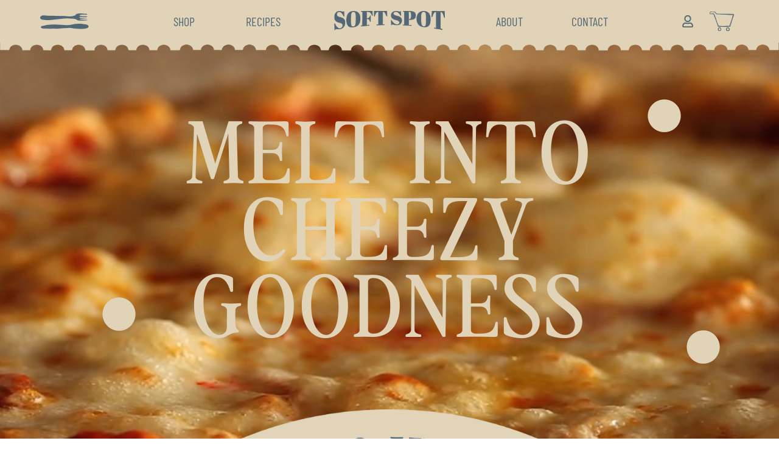

--- FILE ---
content_type: text/html; charset=utf-8
request_url: https://softspotfoods.com/
body_size: 38763
content:

<!doctype html>
<html
  class="no-js  m:overflow-hidden"
  lang="en"
  data-template="index"
  
>
  <head>
    <meta charset="utf-8">
    <meta http-equiv="X-UA-Compatible" content="IE=edge">
    <meta name="viewport" content="width=device-width, initial-scale=1, maximum-scale=1.0, user-scalable=0">
    <meta name="theme-color" content="#000000">
    <link rel="stylesheet" href="https://cdnjs.cloudflare.com/ajax/libs/animate.css/4.1.1/animate.min.css"><link rel="canonical" href="https://softspotfoods.com/">
<link href="//softspotfoods.com/cdn/shop/t/20/assets/grid.css?v=147706909735337022941739769626" rel="stylesheet" type="text/css" media="all" />
<link href="//softspotfoods.com/cdn/shop/t/20/assets/base.css?v=78332748928250068021739769626" rel="stylesheet" type="text/css" media="all" />
<link href="//softspotfoods.com/cdn/shop/t/20/assets/modules.css?v=135072025437237091911739769626" rel="stylesheet" type="text/css" media="all" />
<link href="//softspotfoods.com/cdn/shop/t/20/assets/vendor.css?v=90475951926401987751739769626" rel="stylesheet" type="text/css" media="all" />


<link rel="preconnect" href="https://cdn.shopify.com" crossorigin>
<link href="//softspotfoods.com/cdn/shop/t/20/assets/vendor.min.js?v=50491847271059849811739769626" as="script" rel="preload">

<link rel="icon" type="image/png" href="//softspotfoods.com/cdn/shop/files/Group_12.png?crop=center&height=32&v=1742535536&width=32"><title class="index">Soft Spot Foods</title><meta property="og:site_name" content="Soft Spot Foods">
<meta property="og:url" content="https://softspotfoods.com/">
<meta property="og:title" content="Soft Spot Foods">
<meta property="og:type" content="website">
<meta property="og:description" content="Soft Spot Foods"><meta property="og:image" content="http://softspotfoods.com/cdn/shop/files/SoftSpot-Logo.png?v=1742536057">
<meta property="og:image:secure_url" content="https://softspotfoods.com/cdn/shop/files/SoftSpot-Logo.png?v=1742536057">
<meta property="og:image:width" content="1200">
<meta property="og:image:height" content="628"><meta name="twitter:card" content="summary_large_image">
<meta name="twitter:title" content="Soft Spot Foods">
<meta name="twitter:description" content="Soft Spot Foods">

<style>
  @font-face {  font-family: M-Heading-Font;  font-weight:https://cdn.shopify.com/s/files/1/0786/0872/8356/files/PerfectlyNineties-Regular_0cac3435-77cc-467b-8e97-9f31d6f98f66.otf?v=1704702936;  src: url(https://cdn.shopify.com/s/files/1/0786/0872/8356/files/PerfectlyNineties-Regular_0cac3435-77cc-467b-8e97-9f31d6f98f66.otf?v=1704702936);  font-display: swap;}:root {  --font-stack-header: 'M-Heading-Font';  --font-weight-header: 400;}@font-face {  font-family: M-Body-Font;  font-weight:https://cdn.shopify.com/s/files/1/0786/0872/8356/files/BarlowCondensed-Regular.ttf?v=1703740099;  src: url(https://cdn.shopify.com/s/files/1/0786/0872/8356/files/BarlowCondensed-Regular.ttf?v=1703740099);  font-display: swap;}:root {  --font-stack-body: 'M-Body-Font';  --font-weight-body: 500;;}
</style>
<style>
html {
  font-size: calc(var(--font-base-size, 16) * 1px);
  -webkit-font-smoothing: antialiased;
  height: 100%;
  scroll-behavior: smooth;
}
body {
  margin: 0;
  font-family: var(--font-stack-body);
  font-weight: var(--font-weight-body);
  font-style: var(--font-style-body);
  color: var(--color-body-text);
  font-size: calc(var(--font-base-size, 16) * 1px);
  line-height: calc(var(--base-line-height) * 1px);
  background-color: #ffffff;
  position: relative;
  min-height: 100%;
}

body, html {
  overflow-x: hidden;
}

html.prevent-scroll,
html.prevent-scroll body {
  height: auto;
  overflow: hidden;
}

h1,
h2,
h3,
h4,
h5, 
h6 {
  font-family: var(--font-stack-header);
  font-weight: var(--font-weight-header);
  font-style: var(--font-style-header);
  /* color: var(--color-heading-text); */
  line-height: normal;
}
h1, .h1 {
  font-size:calc(((var(--font-h1-mobile))/ (var(--font-base-size))) * 1rem);
  line-height: 1.278;
}

h2, .h2 {
  font-size:calc(((var(--font-h2-mobile))/ (var(--font-base-size))) * 1rem);
  line-height: 1.267;
}

h3, .h3 {
  font-size: calc(((var(--font-h3-mobile)) / (var(--font-base-size))) * 1rem);
  line-height: 1.36;
}

h4, .h4 {
  font-size: calc(((var(--font-h4-mobile)) / (var(--font-base-size))) * 1rem);
  line-height: 1.4;
}

h5, .h5 {
  font-size: calc(((var(--font-h5-mobile)) / (var(--font-base-size))) * 1rem);
  line-height: 1.5;
}

h6, .h6 {
  font-size: calc(((var(--font-h6-mobile)) / (var(--font-base-size))) * 1rem);
  line-height: 1.5;
}

@media only screen and (min-width: 768px) {
  .h1, h1{
    font-size:calc(((var(--font-h1-tablet))/ (var(--font-base-size))) * 1rem);
    line-height: 1.238;
  }
  .h2, h2{
    font-size:calc(((var(--font-h2-tablet))/ (var(--font-base-size))) * 1rem);
    line-height: 1.235;
  }
  h3, .h3 {
    font-size: calc(((var(--font-h3-tablet)) / (var(--font-base-size))) * 1rem);
    line-height: 1.36;
  }
  h4, .h4 {
    font-size: calc(((var(--font-h4-tablet)) / (var(--font-base-size))) * 1rem);
    line-height: 1.4;
  }
}

@media only screen and (min-width: 1280px){
  .h1, h1{
    font-size:calc(((var(--font-h1-desktop))/ (var(--font-base-size))) * 1rem);
    line-height: 1.167;
  }
  .h2, h2{
    font-size:calc(((var(--font-h2-desktop))/ (var(--font-base-size))) * 1rem);
    line-height: 1.238;
  }
  h3, .h3 {
    font-size: calc(((var(--font-h3-desktop)) / (var(--font-base-size))) * 1rem);
    line-height: 1.278;
  }
  h4, .h4 {
    font-size: calc(((var(--font-h4-desktop)) / (var(--font-base-size))) * 1rem);
    line-height: 1.333;
  }
  h5, .h5 {
    font-size: calc(((var(--font-h5-desktop)) / (var(--font-base-size))) * 1rem);
  }
  h6, .h6 {
    font-size: calc(((var(--font-h6-desktop)) / (var(--font-base-size))) * 1rem);
  }
}
[style*="--aspect-ratio"] {
  position: relative;
  overflow: hidden;
}
[style*="--aspect-ratio"]:before {
  display: block;
  width: 100%;
  content: "";
  height: 0px;
}
[style*="--aspect-ratio"] > *:first-child {
  top: 0;
  left: 0;
  right: 0;
  position: absolute !important;
  object-fit: cover;
  width: 100%;
  height: 100%;
}
[style*="--aspect-ratio"]:before {
  padding-top: calc(100% / (0.0001 + var(--aspect-ratio, 16/9)));
}
@media ( max-width: 767px ) {
  [style*="--aspect-ratio"]:before {
    padding-top: calc(100% / (0.0001 + var(--aspect-ratio-mobile, var(--aspect-ratio, 16/9)) ));
  }
}
.swiper-wrapper {
  display: flex;
}
.swiper-container:not(.swiper-container-initialized) .swiper-slide {
  width: calc(100% / var(--items, 1));
  flex: 0 0 auto;
}
@media(max-width: 1023px) {
  .swiper-container:not(.swiper-container-initialized) .swiper-slide {
    min-width: 40vw;
    flex: 0 0 auto;
  }
}
@media (max-width: 767px) {
  .swiper-container:not(.swiper-container-initialized) .swiper-slide {
    min-width: 66vw;
    flex: 0 0 auto;
  }
}
</style>

    

    <link href="//softspotfoods.com/cdn/shop/t/20/assets/grid.css?v=147706909735337022941739769626" rel="stylesheet" type="text/css" media="all" />
    <link href="//softspotfoods.com/cdn/shop/t/20/assets/base.css?v=78332748928250068021739769626" rel="stylesheet" type="text/css" media="all" />
    <link href="//softspotfoods.com/cdn/shop/t/20/assets/modules.css?v=135072025437237091911739769626" rel="stylesheet" type="text/css" media="all" />

    
<style data-shopify>:root {    /* ANIMATIONS */		--m-duration-short: .1s;    --m-duration-default: .25s;    --m-duration-long: .5s;    --m-duration-image: .65s;    --m-duration-animate: 1s;    --m-animation-duration: 600ms;    --m-animation-fade-in-up: m-fade-in-up var(--m-animation-duration) cubic-bezier(0, 0, 0.3, 1) forwards;    --m-animation-fade-in-left: m-fade-in-left var(--m-animation-duration) cubic-bezier(0, 0, 0.3, 1) forwards;    --m-animation-fade-in-right: m-fade-in-right var(--m-animation-duration) cubic-bezier(0, 0, 0.3, 1) forwards;    --m-animation-fade-in-left-rtl: m-fade-in-left-rtl var(--m-animation-duration) cubic-bezier(0, 0, 0.3, 1) forwards;    --m-animation-fade-in-right-rtl: m-fade-in-right-rtl var(--m-animation-duration) cubic-bezier(0, 0, 0.3, 1) forwards;    --m-animation-fade-in: m-fade-in calc(var(--m-animation-duration) * 2) cubic-bezier(0, 0, 0.3, 1);    --m-animation-zoom-fade: m-zoom-fade var(--m-animation-duration) ease forwards;		/* BODY */		--base-line-height: 14;		/* PRIMARY COLORS */		--color-primary: #000000;		--plyr-color-main: #000000;		--color-primary-darker: #333333;		/* TEXT COLORS */		--color-body-text: #000000;		--color-heading-text: #000000;		--color-sub-text: #666666;		--color-text-link: #000000;		--color-text-link-hover: #999999;		--color-text-form-field: #000000;		/* BUTTON COLORS */		--color-btn-bg:  #000000;		--color-btn-bg-hover: #000000;		--color-btn-text: #e0d3b8;		--color-btn-text-hover: #ffffff;		--color-btn-secondary-border: #000000;		--color-btn-secondary-text: #000000;		--btn-letter-spacing: 0px;		--btn-border-radius: 0px;		--btn-border-width: 1px;		--btn-line-height: 17px;				/* PRODUCT COLORS */		--product-title-color: #526776;		--product-sale-price-color: #526776;		--product-regular-price-color: #526776;		--product-type-color: #526776;		--product-desc-color: #526776;		/* TOPBAR COLORS */		--color-topbar-background: #ffffff;		--color-topbar-text: #000000;		/* MENU BAR COLORS */		--color-menu-background: #000000;		--color-menu-text: #f8f8f8;		/* BORDER COLORS */		--color-border: #526776;		--color-border-black: rgba(0,0,0,1);		/* FOOTER COLORS */		--color-footer-text: #ffffff;		--color-footer-subtext: #ffffff;		--color-footer-background: #526776;		--color-footer-link: #ffffff;		--color-footer-link-hover: #ffffff;		--color-footer-background-mobile: #526776;		/* FOOTER BOTTOM COLORS */		--color-footer-bottom-text: #ffffff;		--color-footer-bottom-background: #526776;		--color-footer-bottom-background-mobile: #526776;		/* HEADER */		--color-header-text: #526776;		--color-header-sub-text: 82, 103, 118;		--color-header-transparent-text: #000000;		--color-main-background: #ffffff;		--color-field-background: #ffffff;		--color-header-background: #e0d3b8;		--color-cart-wishlist-count: #ffffff;		--bg-cart-wishlist-count: #da3f3f;		/* TOOLTIP */		--bg-color-tooltip: #000000;		--text-color-tooltip: #ffffff;		/* OVERLAY */		--color-image-overlay: #000000;		--opacity-image-overlay: 0.2;		/* Notification */		--color-success: #3a8735;		--color-warning: #ff706b;		--color-info: #959595;		/* CUSTOM COLOR */		--text-black: 0,0,0;		--text-white: 255,255,255;		--bg-black: 0,0,0;		--bg-white: 255,255,255;		--rounded-full: 9999px;		--bg-card-placeholder: rgba(243,243,243,1);		--arrow-select-box: url(//softspotfoods.com/cdn/shop/t/20/assets/ar-down.svg?v=92728264558441377851739769626);		/* FONT SIZES */		--font-base-size: 20;		--font-btn-size: 18px;		--font-btn-weight: 500;		--font-h1-desktop: 80;		--font-h1-tablet: 56;		--font-h1-mobile: 48;		--font-h2-desktop: 55;		--font-h2-tablet: 44;		--font-h2-mobile: 38;		--font-h3-desktop: 45;		--font-h3-tablet: 36;		--font-h3-mobile: 31;		--font-h4-desktop: 45;		--font-h4-tablet: 36;		--font-h4-mobile: 36;		--font-h5-desktop: 22;		--font-h5-mobile: 20;		--font-h6-desktop: 20;		--font-h6-mobile: 20;    	--arrow-down-url: url(//softspotfoods.com/cdn/shop/t/20/assets/arrow-down.svg?v=157552497485556416461739769626);    	--arrow-down-white-url: url(//softspotfoods.com/cdn/shop/t/20/assets/arrow-down-white.svg?v=70535736727834135531739769626);    	--product-title-line-clamp: 2;		--spacing-sections-desktop: 100px;    --spacing-sections-laptop: 80px;    --spacing-sections-tablet: 60px;    --spacing-sections-mobile: 48px;				/* LAYOUT */		--container-width: 1900px;    --fluid-container-width: 1620px;    --fluid-container-offset: 65px;	}
</style><link rel="stylesheet" href="//softspotfoods.com/cdn/shop/t/20/assets/search.css?v=69014922169826238981739769626" media="print" onload="this.media='all'">
<link rel="stylesheet" href="//softspotfoods.com/cdn/shop/t/20/assets/cart.css?v=13019365533548561541739769626" media="print" onload="this.media='all'">

<noscript><link href="//softspotfoods.com/cdn/shop/t/20/assets/search.css?v=69014922169826238981739769626" rel="stylesheet" type="text/css" media="all" /></noscript>
<noscript><link href="//softspotfoods.com/cdn/shop/t/20/assets/cart.css?v=13019365533548561541739769626" rel="stylesheet" type="text/css" media="all" /></noscript><link href="//softspotfoods.com/cdn/shop/t/20/assets/vendor.css?v=90475951926401987751739769626" rel="stylesheet" type="text/css" media="all" /><link rel="stylesheet" href="//softspotfoods.com/cdn/shop/t/20/assets/dark-mode.css?v=48225166288580736241739769626" media="print" onload="this.media='all'">
<link rel="stylesheet" href="//softspotfoods.com/cdn/shop/t/20/assets/custom-style.css?v=12962861411745044701739769626" media="print" onload="this.media='all'">
<link rel="stylesheet" href="//softspotfoods.com/cdn/shop/t/20/assets/custom.css?v=123550227071857660981739778983" media="print" onload="this.media='all'">
<noscript><link href="//softspotfoods.com/cdn/shop/t/20/assets/dark-mode.css?v=48225166288580736241739769626" rel="stylesheet" type="text/css" media="all" /></noscript>
<noscript><link href="//softspotfoods.com/cdn/shop/t/20/assets/custom-style.css?v=12962861411745044701739769626" rel="stylesheet" type="text/css" media="all" /></noscript>
<noscript><link href="//softspotfoods.com/cdn/shop/t/20/assets/custom.css?v=123550227071857660981739778983" rel="stylesheet" type="text/css" media="all" /></noscript><style data-shopify>.m-topbar a[href*="pinterest"],.m-topbar a[href*="twitter"] {	display: none;}body .m-product-tag--new {  background-color: #64BF99;}body .m-product-tag--sale {  background-color: #DA3F3F;}.m-icon-box--small {  border-top: 1px solid var(--color-border);}.m-icon-box--small .m-icon-box__heading {  line-height: 26px;  font-size: 18px;  margin-bottom: 6px;}body .m-footer--block .social-media-links {  gap: 12px;  margin: 0;  padding: 5px 0;  flex-wrap: wrap;}body .m-footer--block .social-media-links a {  color: #222;  width: 48px;  height: 48px;  padding: 0;  display: inline-flex;  align-items: center;  justify-content: center;  border-radius: 50%;  background-color: #E9E9E9;  transition: all .3s;}body .m-footer--block .social-media-links a:hover {  background-color: #222;  color: #fff;  box-shadow: 0 0 0 0.2rem #222;}.m-footer--block-newsletter .m-newsletter-form--bordered .m-newsletter-form__input,.m-footer--block-newsletter .m-newsletter-form--bordered .m-newsletter-form__button--icon {  background-color: #fff;}@media (min-width: 1536px) {  body .m-footer--block-newsletter .m-footer--block-title {    font-size: 42px;  }}
</style>


<script src="//softspotfoods.com/cdn/shop/t/20/assets/product-list.js?v=102537563361158566361739769626" defer="defer"></script>

    <script src="//softspotfoods.com/cdn/shop/t/20/assets/vendor.min.js?v=50491847271059849811739769626" defer="defer"></script>
    <script src="//softspotfoods.com/cdn/shop/t/20/assets/theme-global.js?v=182596842993223686101742630307" defer="defer"></script><script>window.performance && window.performance.mark && window.performance.mark('shopify.content_for_header.start');</script><meta id="shopify-digital-wallet" name="shopify-digital-wallet" content="/78608728356/digital_wallets/dialog">
<script async="async" src="/checkouts/internal/preloads.js?locale=en-IN"></script>
<script id="shopify-features" type="application/json">{"accessToken":"f930ee46781d1b253fee7d793231a67d","betas":["rich-media-storefront-analytics"],"domain":"softspotfoods.com","predictiveSearch":true,"shopId":78608728356,"locale":"en"}</script>
<script>var Shopify = Shopify || {};
Shopify.shop = "the-soft-spot-foods.myshopify.com";
Shopify.locale = "en";
Shopify.currency = {"active":"INR","rate":"1.0"};
Shopify.country = "IN";
Shopify.theme = {"name":"Copy of Copy of main","id":176457187620,"schema_name":"Minimog - OS 2.0","schema_version":"4.0.0","theme_store_id":null,"role":"main"};
Shopify.theme.handle = "null";
Shopify.theme.style = {"id":null,"handle":null};
Shopify.cdnHost = "softspotfoods.com/cdn";
Shopify.routes = Shopify.routes || {};
Shopify.routes.root = "/";</script>
<script type="module">!function(o){(o.Shopify=o.Shopify||{}).modules=!0}(window);</script>
<script>!function(o){function n(){var o=[];function n(){o.push(Array.prototype.slice.apply(arguments))}return n.q=o,n}var t=o.Shopify=o.Shopify||{};t.loadFeatures=n(),t.autoloadFeatures=n()}(window);</script>
<script id="shop-js-analytics" type="application/json">{"pageType":"index"}</script>
<script defer="defer" async type="module" src="//softspotfoods.com/cdn/shopifycloud/shop-js/modules/v2/client.init-shop-cart-sync_BT-GjEfc.en.esm.js"></script>
<script defer="defer" async type="module" src="//softspotfoods.com/cdn/shopifycloud/shop-js/modules/v2/chunk.common_D58fp_Oc.esm.js"></script>
<script defer="defer" async type="module" src="//softspotfoods.com/cdn/shopifycloud/shop-js/modules/v2/chunk.modal_xMitdFEc.esm.js"></script>
<script type="module">
  await import("//softspotfoods.com/cdn/shopifycloud/shop-js/modules/v2/client.init-shop-cart-sync_BT-GjEfc.en.esm.js");
await import("//softspotfoods.com/cdn/shopifycloud/shop-js/modules/v2/chunk.common_D58fp_Oc.esm.js");
await import("//softspotfoods.com/cdn/shopifycloud/shop-js/modules/v2/chunk.modal_xMitdFEc.esm.js");

  window.Shopify.SignInWithShop?.initShopCartSync?.({"fedCMEnabled":true,"windoidEnabled":true});

</script>
<script id="__st">var __st={"a":78608728356,"offset":19800,"reqid":"979a2a58-f35b-4e75-99c1-927b5a1b0f35-1769377830","pageurl":"softspotfoods.com\/","u":"8b2613df2d28","p":"home"};</script>
<script>window.ShopifyPaypalV4VisibilityTracking = true;</script>
<script id="captcha-bootstrap">!function(){'use strict';const t='contact',e='account',n='new_comment',o=[[t,t],['blogs',n],['comments',n],[t,'customer']],c=[[e,'customer_login'],[e,'guest_login'],[e,'recover_customer_password'],[e,'create_customer']],r=t=>t.map((([t,e])=>`form[action*='/${t}']:not([data-nocaptcha='true']) input[name='form_type'][value='${e}']`)).join(','),a=t=>()=>t?[...document.querySelectorAll(t)].map((t=>t.form)):[];function s(){const t=[...o],e=r(t);return a(e)}const i='password',u='form_key',d=['recaptcha-v3-token','g-recaptcha-response','h-captcha-response',i],f=()=>{try{return window.sessionStorage}catch{return}},m='__shopify_v',_=t=>t.elements[u];function p(t,e,n=!1){try{const o=window.sessionStorage,c=JSON.parse(o.getItem(e)),{data:r}=function(t){const{data:e,action:n}=t;return t[m]||n?{data:e,action:n}:{data:t,action:n}}(c);for(const[e,n]of Object.entries(r))t.elements[e]&&(t.elements[e].value=n);n&&o.removeItem(e)}catch(o){console.error('form repopulation failed',{error:o})}}const l='form_type',E='cptcha';function T(t){t.dataset[E]=!0}const w=window,h=w.document,L='Shopify',v='ce_forms',y='captcha';let A=!1;((t,e)=>{const n=(g='f06e6c50-85a8-45c8-87d0-21a2b65856fe',I='https://cdn.shopify.com/shopifycloud/storefront-forms-hcaptcha/ce_storefront_forms_captcha_hcaptcha.v1.5.2.iife.js',D={infoText:'Protected by hCaptcha',privacyText:'Privacy',termsText:'Terms'},(t,e,n)=>{const o=w[L][v],c=o.bindForm;if(c)return c(t,g,e,D).then(n);var r;o.q.push([[t,g,e,D],n]),r=I,A||(h.body.append(Object.assign(h.createElement('script'),{id:'captcha-provider',async:!0,src:r})),A=!0)});var g,I,D;w[L]=w[L]||{},w[L][v]=w[L][v]||{},w[L][v].q=[],w[L][y]=w[L][y]||{},w[L][y].protect=function(t,e){n(t,void 0,e),T(t)},Object.freeze(w[L][y]),function(t,e,n,w,h,L){const[v,y,A,g]=function(t,e,n){const i=e?o:[],u=t?c:[],d=[...i,...u],f=r(d),m=r(i),_=r(d.filter((([t,e])=>n.includes(e))));return[a(f),a(m),a(_),s()]}(w,h,L),I=t=>{const e=t.target;return e instanceof HTMLFormElement?e:e&&e.form},D=t=>v().includes(t);t.addEventListener('submit',(t=>{const e=I(t);if(!e)return;const n=D(e)&&!e.dataset.hcaptchaBound&&!e.dataset.recaptchaBound,o=_(e),c=g().includes(e)&&(!o||!o.value);(n||c)&&t.preventDefault(),c&&!n&&(function(t){try{if(!f())return;!function(t){const e=f();if(!e)return;const n=_(t);if(!n)return;const o=n.value;o&&e.removeItem(o)}(t);const e=Array.from(Array(32),(()=>Math.random().toString(36)[2])).join('');!function(t,e){_(t)||t.append(Object.assign(document.createElement('input'),{type:'hidden',name:u})),t.elements[u].value=e}(t,e),function(t,e){const n=f();if(!n)return;const o=[...t.querySelectorAll(`input[type='${i}']`)].map((({name:t})=>t)),c=[...d,...o],r={};for(const[a,s]of new FormData(t).entries())c.includes(a)||(r[a]=s);n.setItem(e,JSON.stringify({[m]:1,action:t.action,data:r}))}(t,e)}catch(e){console.error('failed to persist form',e)}}(e),e.submit())}));const S=(t,e)=>{t&&!t.dataset[E]&&(n(t,e.some((e=>e===t))),T(t))};for(const o of['focusin','change'])t.addEventListener(o,(t=>{const e=I(t);D(e)&&S(e,y())}));const B=e.get('form_key'),M=e.get(l),P=B&&M;t.addEventListener('DOMContentLoaded',(()=>{const t=y();if(P)for(const e of t)e.elements[l].value===M&&p(e,B);[...new Set([...A(),...v().filter((t=>'true'===t.dataset.shopifyCaptcha))])].forEach((e=>S(e,t)))}))}(h,new URLSearchParams(w.location.search),n,t,e,['guest_login'])})(!0,!0)}();</script>
<script integrity="sha256-4kQ18oKyAcykRKYeNunJcIwy7WH5gtpwJnB7kiuLZ1E=" data-source-attribution="shopify.loadfeatures" defer="defer" src="//softspotfoods.com/cdn/shopifycloud/storefront/assets/storefront/load_feature-a0a9edcb.js" crossorigin="anonymous"></script>
<script data-source-attribution="shopify.dynamic_checkout.dynamic.init">var Shopify=Shopify||{};Shopify.PaymentButton=Shopify.PaymentButton||{isStorefrontPortableWallets:!0,init:function(){window.Shopify.PaymentButton.init=function(){};var t=document.createElement("script");t.src="https://softspotfoods.com/cdn/shopifycloud/portable-wallets/latest/portable-wallets.en.js",t.type="module",document.head.appendChild(t)}};
</script>
<script data-source-attribution="shopify.dynamic_checkout.buyer_consent">
  function portableWalletsHideBuyerConsent(e){var t=document.getElementById("shopify-buyer-consent"),n=document.getElementById("shopify-subscription-policy-button");t&&n&&(t.classList.add("hidden"),t.setAttribute("aria-hidden","true"),n.removeEventListener("click",e))}function portableWalletsShowBuyerConsent(e){var t=document.getElementById("shopify-buyer-consent"),n=document.getElementById("shopify-subscription-policy-button");t&&n&&(t.classList.remove("hidden"),t.removeAttribute("aria-hidden"),n.addEventListener("click",e))}window.Shopify?.PaymentButton&&(window.Shopify.PaymentButton.hideBuyerConsent=portableWalletsHideBuyerConsent,window.Shopify.PaymentButton.showBuyerConsent=portableWalletsShowBuyerConsent);
</script>
<script data-source-attribution="shopify.dynamic_checkout.cart.bootstrap">document.addEventListener("DOMContentLoaded",(function(){function t(){return document.querySelector("shopify-accelerated-checkout-cart, shopify-accelerated-checkout")}if(t())Shopify.PaymentButton.init();else{new MutationObserver((function(e,n){t()&&(Shopify.PaymentButton.init(),n.disconnect())})).observe(document.body,{childList:!0,subtree:!0})}}));
</script>

<script>window.performance && window.performance.mark && window.performance.mark('shopify.content_for_header.end');</script>

    <!--
      <script>
        document.documentElement.className = document.documentElement.className.replace('no-js', 'js');
        if (Shopify.designMode) {
          document.documentElement.classList.add('shopify-design-mode');
        }
      </script>
    -->
    <script
      src="https://code.jquery.com/jquery-3.7.1.js"
      integrity="sha256-eKhayi8LEQwp4NKxN+CfCh+3qOVUtJn3QNZ0TciWLP4="
      crossorigin="anonymous"
    ></script>
    <script src="//softspotfoods.com/cdn/shop/t/20/assets/parallaxify.js?v=144552388476510984731739769626" defer="defer"></script>
    <link href="//softspotfoods.com/cdn/shop/t/20/assets/custom-fonts.css?v=111603181540343972631739769626" rel="stylesheet" type="text/css">
    <style>
      @font-face { font-family: 'Ultra-System-Sans'; src:
        url('https://cdn.shopify.com/s/files/1/0786/0872/8356/files/UltraSystemSans.woff2?v=1727943634') format('woff2'),
        url('https://cdn.shopify.com/s/files/1/0786/0872/8356/files/UltraSystemSans.woff?v=1727943634') format('woff'),
        url('https://cdn.shopify.com/s/files/1/0786/0872/8356/files/UltraSystemSans.ttf?v=1728027602') format('truetype');
        font-weight: normal; font-style: normal; }
        .Ultra-System-Sans {
          font-family: 'Ultra-System-Sans', Arial, sans-serif !important;
      }
    </style>
  <!-- BEGIN app block: shopify://apps/wati-whatsapp-chat/blocks/widget/019a33d5-6693-76b8-aede-2d1cd0923b25 --><script src="https://cdn.shopify.com/extensions/019ac7e9-ace4-70ad-b0dd-386da1aa7254/wait-shopify-app-9/assets/wati-endpoint.js" defer></script>

<script>
  (() => {
    const MAX_RETRIES = 3;
    const RETRY_DELAY_MS = 100;
    const WIDGET_SCRIPTS = [
      { key: 'chat-widget', src: "https://cdn.shopify.com/extensions/019ac7e9-ace4-70ad-b0dd-386da1aa7254/wait-shopify-app-9/assets/chat-widget.js" },
      { key: 'popup-widget', src: "https://cdn.shopify.com/extensions/019ac7e9-ace4-70ad-b0dd-386da1aa7254/wait-shopify-app-9/assets/popup-widget.js" },
    ];

    const loadScript = (key, src) => {
      if (document.querySelector(`script[data-wati-widget="${key}"]`)) {
        return;
      }

      const script = document.createElement('script');
      script.src = src;
      script.defer = true;
      script.dataset.watiWidget = key;
      document.head.appendChild(script);
    };

    const loadWidgets = () => {
      WIDGET_SCRIPTS.forEach(({ key, src }) => loadScript(key, src));
    };

    const fetchWatiSetting = async () => {
      if (!window.WATI_INTEGRATION_ENDPOINT) {
        return;
      }

      const shopDomain = "the-soft-spot-foods.myshopify.com";
      const requestUrl = `${window.WATI_INTEGRATION_ENDPOINT}/api/v1/shopify/getShopifyAppSetting?shopifyDomain=${encodeURIComponent(shopDomain)}`;

      try {
        const response = await fetch(requestUrl);

        if (!response.ok) {
          throw new Error(`Request failed with status ${response.status}`);
        }

        window.WATI_SETTING = await response.json();
        loadWidgets();
      } catch (error) {
        console.error('Error fetching WATI widget config:', error);
      }
    };

    const waitForEndpoint = (retriesRemaining) => {
      if (window.WATI_INTEGRATION_ENDPOINT) {
        fetchWatiSetting();
        return;
      }

      if (retriesRemaining <= 0) {
        console.error('WATI_INTEGRATION_ENDPOINT was not set after waiting.');
        return;
      }

      window.setTimeout(() => waitForEndpoint(retriesRemaining - 1), RETRY_DELAY_MS);
    };

    if (document.readyState === 'loading') {
      document.addEventListener('DOMContentLoaded', () => waitForEndpoint(MAX_RETRIES), { once: true });
    } else {
      waitForEndpoint(MAX_RETRIES);
    }
  })();
</script>

<script>
  (function () {
    const ORDER_KEY = 'watiOriginalOrder';
    const REDIRECT_KEY = 'watiRedirect';
    const TTL_MS = 60 * 60 * 1000; //60 minutes

    function setWithExpiry(key, value, ttlMs) {
      const item = {
        value,
        expiry: Date.now() + ttlMs
      };
      try {
        localStorage.setItem(key, JSON.stringify(item));
      } catch (e) {
        console.warn("localStorage write failed", e);
      }
    }

    function getWithExpiry(key) {
      const raw = localStorage.getItem(key);
      if (!raw) return null;

      try {
        const item = JSON.parse(raw);
        if (!item || typeof item !== "object") {
          localStorage.removeItem(key);
          return null;
        }

        if (Date.now() > item.expiry) {
          localStorage.removeItem(key);
          return null;
        }

        return item.value;
      } catch (e) {
        localStorage.removeItem(key);
        return null;
      }
    }

    (function handleOrderIdAndRedirect() {
      const params = new URLSearchParams(location.search);
      const watiOriginalOrder = params.get(ORDER_KEY);
      let watiRedirect = params.get(REDIRECT_KEY) || "/";

      if (!watiOriginalOrder) return;

      if (!watiRedirect.startsWith("/")) {
        watiRedirect = "/" + watiRedirect;
      }

      setWithExpiry(ORDER_KEY, watiOriginalOrder, TTL_MS);

      window.location.replace(watiRedirect);
    })();

    function ensurePropInput(form, key, value) {
      let input = form.querySelector(`input[name="properties[${key}]"]`);
      if (!input) {
        input = document.createElement("input");
        input.type = "hidden";
        input.name = `properties[${key}]`;
        form.appendChild(input);
      }
      input.value = value;
    }

    function initProductFormObserver(orderId) {
      if (!orderId) return;

      const attach = () => {
        const forms = document.querySelectorAll(
          'product-form form[action*="/cart/add"]'
        );
        if (!forms.length) return;

        forms.forEach((form) => {
          ensurePropInput(form, ORDER_KEY, orderId);
        });
      };

      attach();

      const observer = new MutationObserver(attach);
      observer.observe(document.body, { childList: true, subtree: true });
    }

    async function ensureOrderPropertyOnCart(orderId) {
      if (!orderId) return;

      if (!location.pathname.startsWith('/cart')) {
        return;
      }

      try {
        const cartRes = await fetch('/cart.js', {
          credentials: 'same-origin',
          headers: {
            Accept: 'application/json',
          },
        });

        if (!cartRes.ok) {
          console.warn('Failed to fetch cart.js for WATI tracking');
          return;
        }

        const cart = await cartRes.json();
        if (!cart || !Array.isArray(cart.items)) return;

        for (let i = 0; i < cart.items.length; i++) {
          const item = cart.items[i];
          const existingProps = item.properties || {};

          if (existingProps && Object.prototype.hasOwnProperty.call(existingProps, ORDER_KEY)) {
            continue;
          }

          const newProps = Object.assign({}, existingProps, {
            [ORDER_KEY]: orderId,
          });

          try {
            await fetch('/cart/change.js', {
              method: 'POST',
              credentials: 'same-origin',
              headers: {
                'Content-Type': 'application/json',
                Accept: 'application/json',
              },
              body: JSON.stringify({
                line: i + 1,
                properties: newProps,
              }),
            });
          } catch (err) {
            console.error('Failed to update cart line item for WATI', err);
          }
        }
      } catch (e) {
        console.error('Failed to read cart for WATI tracking', e);
      }
    }

    function init() {
      const orderId = getWithExpiry(ORDER_KEY);
      console.log('orderIdddd', orderId);
      if (!orderId) return;

      // Product page flow (Add to cart, Buy now)
      initProductFormObserver(orderId);

      // Cart page flow (Buy again)
      ensureOrderPropertyOnCart(orderId);
    }

    if (document.readyState === 'loading') {
      document.addEventListener('DOMContentLoaded', init, { once: true });
    } else {
      init();
    }
  })();
</script>


<!-- END app block --><link href="https://monorail-edge.shopifysvc.com" rel="dns-prefetch">
<script>(function(){if ("sendBeacon" in navigator && "performance" in window) {try {var session_token_from_headers = performance.getEntriesByType('navigation')[0].serverTiming.find(x => x.name == '_s').description;} catch {var session_token_from_headers = undefined;}var session_cookie_matches = document.cookie.match(/_shopify_s=([^;]*)/);var session_token_from_cookie = session_cookie_matches && session_cookie_matches.length === 2 ? session_cookie_matches[1] : "";var session_token = session_token_from_headers || session_token_from_cookie || "";function handle_abandonment_event(e) {var entries = performance.getEntries().filter(function(entry) {return /monorail-edge.shopifysvc.com/.test(entry.name);});if (!window.abandonment_tracked && entries.length === 0) {window.abandonment_tracked = true;var currentMs = Date.now();var navigation_start = performance.timing.navigationStart;var payload = {shop_id: 78608728356,url: window.location.href,navigation_start,duration: currentMs - navigation_start,session_token,page_type: "index"};window.navigator.sendBeacon("https://monorail-edge.shopifysvc.com/v1/produce", JSON.stringify({schema_id: "online_store_buyer_site_abandonment/1.1",payload: payload,metadata: {event_created_at_ms: currentMs,event_sent_at_ms: currentMs}}));}}window.addEventListener('pagehide', handle_abandonment_event);}}());</script>
<script id="web-pixels-manager-setup">(function e(e,d,r,n,o){if(void 0===o&&(o={}),!Boolean(null===(a=null===(i=window.Shopify)||void 0===i?void 0:i.analytics)||void 0===a?void 0:a.replayQueue)){var i,a;window.Shopify=window.Shopify||{};var t=window.Shopify;t.analytics=t.analytics||{};var s=t.analytics;s.replayQueue=[],s.publish=function(e,d,r){return s.replayQueue.push([e,d,r]),!0};try{self.performance.mark("wpm:start")}catch(e){}var l=function(){var e={modern:/Edge?\/(1{2}[4-9]|1[2-9]\d|[2-9]\d{2}|\d{4,})\.\d+(\.\d+|)|Firefox\/(1{2}[4-9]|1[2-9]\d|[2-9]\d{2}|\d{4,})\.\d+(\.\d+|)|Chrom(ium|e)\/(9{2}|\d{3,})\.\d+(\.\d+|)|(Maci|X1{2}).+ Version\/(15\.\d+|(1[6-9]|[2-9]\d|\d{3,})\.\d+)([,.]\d+|)( \(\w+\)|)( Mobile\/\w+|) Safari\/|Chrome.+OPR\/(9{2}|\d{3,})\.\d+\.\d+|(CPU[ +]OS|iPhone[ +]OS|CPU[ +]iPhone|CPU IPhone OS|CPU iPad OS)[ +]+(15[._]\d+|(1[6-9]|[2-9]\d|\d{3,})[._]\d+)([._]\d+|)|Android:?[ /-](13[3-9]|1[4-9]\d|[2-9]\d{2}|\d{4,})(\.\d+|)(\.\d+|)|Android.+Firefox\/(13[5-9]|1[4-9]\d|[2-9]\d{2}|\d{4,})\.\d+(\.\d+|)|Android.+Chrom(ium|e)\/(13[3-9]|1[4-9]\d|[2-9]\d{2}|\d{4,})\.\d+(\.\d+|)|SamsungBrowser\/([2-9]\d|\d{3,})\.\d+/,legacy:/Edge?\/(1[6-9]|[2-9]\d|\d{3,})\.\d+(\.\d+|)|Firefox\/(5[4-9]|[6-9]\d|\d{3,})\.\d+(\.\d+|)|Chrom(ium|e)\/(5[1-9]|[6-9]\d|\d{3,})\.\d+(\.\d+|)([\d.]+$|.*Safari\/(?![\d.]+ Edge\/[\d.]+$))|(Maci|X1{2}).+ Version\/(10\.\d+|(1[1-9]|[2-9]\d|\d{3,})\.\d+)([,.]\d+|)( \(\w+\)|)( Mobile\/\w+|) Safari\/|Chrome.+OPR\/(3[89]|[4-9]\d|\d{3,})\.\d+\.\d+|(CPU[ +]OS|iPhone[ +]OS|CPU[ +]iPhone|CPU IPhone OS|CPU iPad OS)[ +]+(10[._]\d+|(1[1-9]|[2-9]\d|\d{3,})[._]\d+)([._]\d+|)|Android:?[ /-](13[3-9]|1[4-9]\d|[2-9]\d{2}|\d{4,})(\.\d+|)(\.\d+|)|Mobile Safari.+OPR\/([89]\d|\d{3,})\.\d+\.\d+|Android.+Firefox\/(13[5-9]|1[4-9]\d|[2-9]\d{2}|\d{4,})\.\d+(\.\d+|)|Android.+Chrom(ium|e)\/(13[3-9]|1[4-9]\d|[2-9]\d{2}|\d{4,})\.\d+(\.\d+|)|Android.+(UC? ?Browser|UCWEB|U3)[ /]?(15\.([5-9]|\d{2,})|(1[6-9]|[2-9]\d|\d{3,})\.\d+)\.\d+|SamsungBrowser\/(5\.\d+|([6-9]|\d{2,})\.\d+)|Android.+MQ{2}Browser\/(14(\.(9|\d{2,})|)|(1[5-9]|[2-9]\d|\d{3,})(\.\d+|))(\.\d+|)|K[Aa][Ii]OS\/(3\.\d+|([4-9]|\d{2,})\.\d+)(\.\d+|)/},d=e.modern,r=e.legacy,n=navigator.userAgent;return n.match(d)?"modern":n.match(r)?"legacy":"unknown"}(),u="modern"===l?"modern":"legacy",c=(null!=n?n:{modern:"",legacy:""})[u],f=function(e){return[e.baseUrl,"/wpm","/b",e.hashVersion,"modern"===e.buildTarget?"m":"l",".js"].join("")}({baseUrl:d,hashVersion:r,buildTarget:u}),m=function(e){var d=e.version,r=e.bundleTarget,n=e.surface,o=e.pageUrl,i=e.monorailEndpoint;return{emit:function(e){var a=e.status,t=e.errorMsg,s=(new Date).getTime(),l=JSON.stringify({metadata:{event_sent_at_ms:s},events:[{schema_id:"web_pixels_manager_load/3.1",payload:{version:d,bundle_target:r,page_url:o,status:a,surface:n,error_msg:t},metadata:{event_created_at_ms:s}}]});if(!i)return console&&console.warn&&console.warn("[Web Pixels Manager] No Monorail endpoint provided, skipping logging."),!1;try{return self.navigator.sendBeacon.bind(self.navigator)(i,l)}catch(e){}var u=new XMLHttpRequest;try{return u.open("POST",i,!0),u.setRequestHeader("Content-Type","text/plain"),u.send(l),!0}catch(e){return console&&console.warn&&console.warn("[Web Pixels Manager] Got an unhandled error while logging to Monorail."),!1}}}}({version:r,bundleTarget:l,surface:e.surface,pageUrl:self.location.href,monorailEndpoint:e.monorailEndpoint});try{o.browserTarget=l,function(e){var d=e.src,r=e.async,n=void 0===r||r,o=e.onload,i=e.onerror,a=e.sri,t=e.scriptDataAttributes,s=void 0===t?{}:t,l=document.createElement("script"),u=document.querySelector("head"),c=document.querySelector("body");if(l.async=n,l.src=d,a&&(l.integrity=a,l.crossOrigin="anonymous"),s)for(var f in s)if(Object.prototype.hasOwnProperty.call(s,f))try{l.dataset[f]=s[f]}catch(e){}if(o&&l.addEventListener("load",o),i&&l.addEventListener("error",i),u)u.appendChild(l);else{if(!c)throw new Error("Did not find a head or body element to append the script");c.appendChild(l)}}({src:f,async:!0,onload:function(){if(!function(){var e,d;return Boolean(null===(d=null===(e=window.Shopify)||void 0===e?void 0:e.analytics)||void 0===d?void 0:d.initialized)}()){var d=window.webPixelsManager.init(e)||void 0;if(d){var r=window.Shopify.analytics;r.replayQueue.forEach((function(e){var r=e[0],n=e[1],o=e[2];d.publishCustomEvent(r,n,o)})),r.replayQueue=[],r.publish=d.publishCustomEvent,r.visitor=d.visitor,r.initialized=!0}}},onerror:function(){return m.emit({status:"failed",errorMsg:"".concat(f," has failed to load")})},sri:function(e){var d=/^sha384-[A-Za-z0-9+/=]+$/;return"string"==typeof e&&d.test(e)}(c)?c:"",scriptDataAttributes:o}),m.emit({status:"loading"})}catch(e){m.emit({status:"failed",errorMsg:(null==e?void 0:e.message)||"Unknown error"})}}})({shopId: 78608728356,storefrontBaseUrl: "https://softspotfoods.com",extensionsBaseUrl: "https://extensions.shopifycdn.com/cdn/shopifycloud/web-pixels-manager",monorailEndpoint: "https://monorail-edge.shopifysvc.com/unstable/produce_batch",surface: "storefront-renderer",enabledBetaFlags: ["2dca8a86"],webPixelsConfigList: [{"id":"shopify-app-pixel","configuration":"{}","eventPayloadVersion":"v1","runtimeContext":"STRICT","scriptVersion":"0450","apiClientId":"shopify-pixel","type":"APP","privacyPurposes":["ANALYTICS","MARKETING"]},{"id":"shopify-custom-pixel","eventPayloadVersion":"v1","runtimeContext":"LAX","scriptVersion":"0450","apiClientId":"shopify-pixel","type":"CUSTOM","privacyPurposes":["ANALYTICS","MARKETING"]}],isMerchantRequest: false,initData: {"shop":{"name":"Soft Spot Foods","paymentSettings":{"currencyCode":"INR"},"myshopifyDomain":"the-soft-spot-foods.myshopify.com","countryCode":"IN","storefrontUrl":"https:\/\/softspotfoods.com"},"customer":null,"cart":null,"checkout":null,"productVariants":[],"purchasingCompany":null},},"https://softspotfoods.com/cdn","fcfee988w5aeb613cpc8e4bc33m6693e112",{"modern":"","legacy":""},{"shopId":"78608728356","storefrontBaseUrl":"https:\/\/softspotfoods.com","extensionBaseUrl":"https:\/\/extensions.shopifycdn.com\/cdn\/shopifycloud\/web-pixels-manager","surface":"storefront-renderer","enabledBetaFlags":"[\"2dca8a86\"]","isMerchantRequest":"false","hashVersion":"fcfee988w5aeb613cpc8e4bc33m6693e112","publish":"custom","events":"[[\"page_viewed\",{}]]"});</script><script>
  window.ShopifyAnalytics = window.ShopifyAnalytics || {};
  window.ShopifyAnalytics.meta = window.ShopifyAnalytics.meta || {};
  window.ShopifyAnalytics.meta.currency = 'INR';
  var meta = {"page":{"pageType":"home","requestId":"979a2a58-f35b-4e75-99c1-927b5a1b0f35-1769377830"}};
  for (var attr in meta) {
    window.ShopifyAnalytics.meta[attr] = meta[attr];
  }
</script>
<script class="analytics">
  (function () {
    var customDocumentWrite = function(content) {
      var jquery = null;

      if (window.jQuery) {
        jquery = window.jQuery;
      } else if (window.Checkout && window.Checkout.$) {
        jquery = window.Checkout.$;
      }

      if (jquery) {
        jquery('body').append(content);
      }
    };

    var hasLoggedConversion = function(token) {
      if (token) {
        return document.cookie.indexOf('loggedConversion=' + token) !== -1;
      }
      return false;
    }

    var setCookieIfConversion = function(token) {
      if (token) {
        var twoMonthsFromNow = new Date(Date.now());
        twoMonthsFromNow.setMonth(twoMonthsFromNow.getMonth() + 2);

        document.cookie = 'loggedConversion=' + token + '; expires=' + twoMonthsFromNow;
      }
    }

    var trekkie = window.ShopifyAnalytics.lib = window.trekkie = window.trekkie || [];
    if (trekkie.integrations) {
      return;
    }
    trekkie.methods = [
      'identify',
      'page',
      'ready',
      'track',
      'trackForm',
      'trackLink'
    ];
    trekkie.factory = function(method) {
      return function() {
        var args = Array.prototype.slice.call(arguments);
        args.unshift(method);
        trekkie.push(args);
        return trekkie;
      };
    };
    for (var i = 0; i < trekkie.methods.length; i++) {
      var key = trekkie.methods[i];
      trekkie[key] = trekkie.factory(key);
    }
    trekkie.load = function(config) {
      trekkie.config = config || {};
      trekkie.config.initialDocumentCookie = document.cookie;
      var first = document.getElementsByTagName('script')[0];
      var script = document.createElement('script');
      script.type = 'text/javascript';
      script.onerror = function(e) {
        var scriptFallback = document.createElement('script');
        scriptFallback.type = 'text/javascript';
        scriptFallback.onerror = function(error) {
                var Monorail = {
      produce: function produce(monorailDomain, schemaId, payload) {
        var currentMs = new Date().getTime();
        var event = {
          schema_id: schemaId,
          payload: payload,
          metadata: {
            event_created_at_ms: currentMs,
            event_sent_at_ms: currentMs
          }
        };
        return Monorail.sendRequest("https://" + monorailDomain + "/v1/produce", JSON.stringify(event));
      },
      sendRequest: function sendRequest(endpointUrl, payload) {
        // Try the sendBeacon API
        if (window && window.navigator && typeof window.navigator.sendBeacon === 'function' && typeof window.Blob === 'function' && !Monorail.isIos12()) {
          var blobData = new window.Blob([payload], {
            type: 'text/plain'
          });

          if (window.navigator.sendBeacon(endpointUrl, blobData)) {
            return true;
          } // sendBeacon was not successful

        } // XHR beacon

        var xhr = new XMLHttpRequest();

        try {
          xhr.open('POST', endpointUrl);
          xhr.setRequestHeader('Content-Type', 'text/plain');
          xhr.send(payload);
        } catch (e) {
          console.log(e);
        }

        return false;
      },
      isIos12: function isIos12() {
        return window.navigator.userAgent.lastIndexOf('iPhone; CPU iPhone OS 12_') !== -1 || window.navigator.userAgent.lastIndexOf('iPad; CPU OS 12_') !== -1;
      }
    };
    Monorail.produce('monorail-edge.shopifysvc.com',
      'trekkie_storefront_load_errors/1.1',
      {shop_id: 78608728356,
      theme_id: 176457187620,
      app_name: "storefront",
      context_url: window.location.href,
      source_url: "//softspotfoods.com/cdn/s/trekkie.storefront.8d95595f799fbf7e1d32231b9a28fd43b70c67d3.min.js"});

        };
        scriptFallback.async = true;
        scriptFallback.src = '//softspotfoods.com/cdn/s/trekkie.storefront.8d95595f799fbf7e1d32231b9a28fd43b70c67d3.min.js';
        first.parentNode.insertBefore(scriptFallback, first);
      };
      script.async = true;
      script.src = '//softspotfoods.com/cdn/s/trekkie.storefront.8d95595f799fbf7e1d32231b9a28fd43b70c67d3.min.js';
      first.parentNode.insertBefore(script, first);
    };
    trekkie.load(
      {"Trekkie":{"appName":"storefront","development":false,"defaultAttributes":{"shopId":78608728356,"isMerchantRequest":null,"themeId":176457187620,"themeCityHash":"7248224629217801478","contentLanguage":"en","currency":"INR","eventMetadataId":"5f8b8335-0960-4665-bc7a-8bfa42896b5a"},"isServerSideCookieWritingEnabled":true,"monorailRegion":"shop_domain","enabledBetaFlags":["65f19447"]},"Session Attribution":{},"S2S":{"facebookCapiEnabled":false,"source":"trekkie-storefront-renderer","apiClientId":580111}}
    );

    var loaded = false;
    trekkie.ready(function() {
      if (loaded) return;
      loaded = true;

      window.ShopifyAnalytics.lib = window.trekkie;

      var originalDocumentWrite = document.write;
      document.write = customDocumentWrite;
      try { window.ShopifyAnalytics.merchantGoogleAnalytics.call(this); } catch(error) {};
      document.write = originalDocumentWrite;

      window.ShopifyAnalytics.lib.page(null,{"pageType":"home","requestId":"979a2a58-f35b-4e75-99c1-927b5a1b0f35-1769377830","shopifyEmitted":true});

      var match = window.location.pathname.match(/checkouts\/(.+)\/(thank_you|post_purchase)/)
      var token = match? match[1]: undefined;
      if (!hasLoggedConversion(token)) {
        setCookieIfConversion(token);
        
      }
    });


        var eventsListenerScript = document.createElement('script');
        eventsListenerScript.async = true;
        eventsListenerScript.src = "//softspotfoods.com/cdn/shopifycloud/storefront/assets/shop_events_listener-3da45d37.js";
        document.getElementsByTagName('head')[0].appendChild(eventsListenerScript);

})();</script>
<script
  defer
  src="https://softspotfoods.com/cdn/shopifycloud/perf-kit/shopify-perf-kit-3.0.4.min.js"
  data-application="storefront-renderer"
  data-shop-id="78608728356"
  data-render-region="gcp-us-east1"
  data-page-type="index"
  data-theme-instance-id="176457187620"
  data-theme-name="Minimog - OS 2.0"
  data-theme-version="4.0.0"
  data-monorail-region="shop_domain"
  data-resource-timing-sampling-rate="10"
  data-shs="true"
  data-shs-beacon="true"
  data-shs-export-with-fetch="true"
  data-shs-logs-sample-rate="1"
  data-shs-beacon-endpoint="https://softspotfoods.com/api/collect"
></script>
</head>

  <body
    id="m-theme"
    class="template-index  m:overflow-hidden"
    
    
      data-bg="hsl(0, 0%, 100%)"
    
  >
    
      <div class="m-page-transition">
        <div class="m-page-transition__spinner">
          <div class="m-page-transition__spinner-content">
            <div></div>
          </div>
        </div>
      </div>
    

    <div id="s"><div id="shopify-section-popup" class="shopify-section"><section>
  <div class="subscribe-me" style="display:none;width: 100%;">
    <div class="pu-width" style="margin: auto;position: relative;">
      <div class="sm1">
        <img
          src="https://cdn.shopify.com/s/files/1/0786/0872/8356/files/Artboard_5qqq.png?v=1704519680"
          width=""
          height=""
          alt="Popup-upper-line"
        >
      </div>
      <div class="flex pu-main1" style="align-items: center;margin: -1px 0;">
        <div class="pu-50 pu-1" style="padding: 19.5px;background-color: #E0D3B8">
          <h3 class="popup-heading">
            Let's be<br>
            cheesy
          </h3>
          <br>
          <a href="#close" class="sb-close-btn"
            ><img
              src="https://cdn.shopify.com/s/files/1/0786/0872/8356/files/Artboard_27.png?v=1706079631"
              width="15px"
              height="15px"
              alt="Popup-close-button"
          ></a>
          <p style="padding-bottom: 10px;">Sign up for our recipe newsletter</p><form method="post" action="/contact#ContactFooter" id="ContactFooter" accept-charset="UTF-8" class="footer__newsletter newsletter-form"><input type="hidden" name="form_type" value="customer" /><input type="hidden" name="utf8" value="✓" /><input type="hidden" name="contact[tags]" value="newsletter">
            <div class="newsletter-form__field-wrapper">
              <div class="field" style="display: flex;align-items: center;">
                <input
                  id="NewsletterForm--popup"
                  type="email"
                  name="contact[email]"
                  class="field__input"
                  value=""
                  aria-required="true"
                  placeholder="Enter your email"
                  autocorrect="off"
                  autocapitalize="off"
                  autocomplete="email"
                  
                  placeholder=""
                  required
                  style="background-image: url('https://cdn.shopify.com/s/files/1/0786/0872/8356/files/Artboard_5qq.png?v=1704455979');background-repeat: round;background-size: cover;background-color: transparent;outline: none;"
                >
                <label class="field__label" for="NewsletterForm--popup">
                  
                </label>
                <button
                  type="submit"
                  class="newsletter-form__button field__button popup-btn-style"
                  name="commit"
                  id="Subscribe"
                  aria-label="Subscribe"
                >
                  <svg
                    class="m-svg-icon"
                    fill="#fff"
                    xmlns="http://www.w3.org/2000/svg"
                    viewBox="0 0 448 512"
                    style="margin: auto;"
                  >
                    <path d="M218.101 38.101L198.302 57.9c-4.686 4.686-4.686 12.284 0 16.971L353.432 230H12c-6.627 0-12 5.373-12 12v28c0 6.627 5.373 12 12 12h341.432l-155.13 155.13c-4.686 4.686-4.686 12.284 0 16.971l19.799 19.799c4.686 4.686 12.284 4.686 16.971 0l209.414-209.414c4.686-4.686 4.686-12.284 0-16.971L235.071 38.101c-4.686-4.687-12.284-4.687-16.97 0z"/>
                    </path>
                  </svg>
                </button>
              </div></div></form></div>
        <div class="pu-50 pu-2">
          <img
            src="https://cdn.shopify.com/s/files/1/0786/0872/8356/files/Group_22.png?v=1738131784"
            width=""
            height=""
            alt="Popup-Image"
          >
        </div>
      </div>
      <div class="sm2">
        <img
          src="https://cdn.shopify.com/s/files/1/0786/0872/8356/files/Artboard_8qqb.png?v=1704519910"
          width=""
          height=""
          alt="Popup-bottom-line"
        >
      </div>
    </div>
  </div>
</section>

<style>
  .pu-50{
    width: 50%;
  }
  .popup-btn-style{
    width: 40px;
    height: 40px;
    background: #526776;
    border-radius: 30px;
    margin-left: 12px;
  }
  @media only screen and (min-width: 836px){
  .pu-1{
    padding-left: 80px !important;
  }
  }
</style>
<script>
    // jQuery WebSensePro Subscribe Popup
  // Triggers =  atendpage | onload | onidle
  // Animations= fade | flyInRight | flyInLeft | flyInUp | flyInDown

  !(function (o) {
    var n = {
      trigger: "onload",
      animation: "fade",
      delay: 100,
      showOnce: !1,
      autoClose: !1,
      scrollableModal: !1,
    };
    o.fn.websenseprosubscribe = function (s) {
      var e = o.extend({}, n, s),
        i = o(this),
        a = !1,
        l = !1;
      switch (
        (i.addClass("sb"),
        (o.fn.openWindow = function () {
          o(this).is(":hidden") &&
            !1 == a &&
            !1 == l &&
            ((l = !0),
            setTimeout(function () {
              !0 == e.scrollableModal
                ? o(".sb-overlay").length < 1 &&
                  (o("body").append(
                    "<div class='sb-overlay'><div class='sb-close-backdrop'></div><div class='sb sb-withoverlay'>" +
                      o(".sb").html() +
                      "</div></div>"
                  ),
                  o(".sb-close-backdrop, .sb-close-btn").one(
                    "click",
                    function () {
                      return o(".sb.sb-withoverlay").closeWindow(), !1;
                    }
                  ),
                  o(".sb.sb-withoverlay")
                    .removeClass(
                      "sb-animation-" + e.animation.replace("In", "Out")
                    )
                    .addClass("sb-animation-" + e.animation),
                  setTimeout(function () {
                    o(".sb.sb-withoverlay").show(),
                      o("body").addClass("sb-open sb-open-with-overlay");
                  }, 300))
                : o(".sb-overlay").length < 1 &&
                  (o("body").append(
                    "<div class='sb-overlay'><div class='sb-close-backdrop'></div></div>"
                  ),
                  o(".sb")
                    .removeClass(
                      "sb-animation-" + e.animation.replace("In", "Out")
                    )
                    .addClass("sb-animation-" + e.animation),
                  o(".sb-close-backdrop, .sb-close-btn").one(
                    "click",
                    function () {
                      return o(".sb").closeWindow(), !1;
                    }
                  ),
                  setTimeout(function () {
                    o(".sb").show(), o("body").addClass("sb-open");
                  }, 300)),
                !0 == e.showOnce && (a = !0),
                (l = !1);
            }, e.delay));
        }),
        (o.fn.closeWindow = function () {
          o(this).is(":visible") &&
            !1 == l &&
            ((l = !0),
            !0 == e.scrollableModal
              ? (o(".sb.sb-withoverlay")
                  .removeClass("sb-animation-" + e.animation)
                  .addClass("sb-animation-" + e.animation.replace("In", "Out")),
                setTimeout(function () {
                  o(".sb.sb-withoverlay").hide(),
                    o("body").removeClass("sb-open sb-open-with-overlay"),
                    setTimeout(function () {
                      o(".sb-overlay").remove();
                    }, 300);
                }, 300))
              : (o(".sb")
                  .removeClass("sb-animation-" + e.animation)
                  .addClass("sb-animation-" + e.animation.replace("In", "Out")),
                setTimeout(function () {
                  o(".sb").hide(),
                    o("body").removeClass("sb-open"),
                    setTimeout(function () {
                      o(".sb-overlay").remove();
                    }, 300);
                }, 300)),
            (l = !1));
        }),
        (o.fn.scrollDetection = function (n, s) {
          var e,
            i = new Date().getTime();
          o(window).scroll(function () {
            var n = new Date().getTime();
            n - i > 400 && (o(this).trigger("scrollStart"), (i = n)),
              clearTimeout(e),
              (e = setTimeout(function () {
                o(window).trigger("scrollEnd");
              }, 300));
          }),
            "scrollStart" == n &&
              o(window).bind("scrollStart", function () {
                o(window).unbind("scrollEnd"), s();
              }),
            "scrollEnd" == n &&
              o(window).bind("scrollEnd", function () {
                o(window).unbind("scrollStart"), s();
              });
        }),
        e.trigger)
      ) {
        case "atendpage":
          o(window).scroll(function () {
            var n = o(window).scrollTop();
            n >= o(document).height() - o(window).height()
              ? i.openWindow()
              : n + 300 < o(document).height() - o(window).height() &&
                !0 == e.autoClose &&
                i.closeWindow();
          });
          break;
        case "onload":
          o(window).on("load", function () {
            i.openWindow(),
              !0 == e.autoClose &&
                i.scrollDetection("scrollStart", function () {
                  i.closeWindow();
                });
          });
          break;
        case "onidle":
          o(window).on("load", function () {
            i.scrollDetection("scrollEnd", function () {
              i.openWindow();
            }),
              !0 == e.autoClose &&
                i.scrollDetection("scrollStart", function () {
                  i.closeWindow();
                });
          });
      }
    };
  })(window.jQuery);
  $(document).ready(function () {
    "true" !== localStorage.popupShown &&
      ($(".subscribe-me").websenseprosubscribe(),
      (localStorage.popupShown = "true"));
  });
</script>
</div>
  <style data-shopify>
    .m-button--scroll-top {
      position: fixed;
      right: 16px;
      bottom: 86px;
      z-index: 99;
      border-radius: 50%;
      padding: 0;
      display: inline-flex;
      align-items: center;
      justify-content: center;
      width: 46px;
      height: 46px;
      opacity: 0;
    }

    .m-button--scroll-top.is-show {
      opacity: 1;
    }

    .m-scroll-top-target {
      width: 0;
      height: 0;
      visibility: hidden;
      opacity: 0;
    }
    @media (max-width: 767px) {
      .m-button--scroll-top {
        width: 40px;
        height: 40px;
      }
      .m-button--scroll-top svg {
        width: 14px;
        height: 14px;
      }
    }
  </style>

<div id="scroll-to-top-target" class="m-scroll-top-target"></div>

<button
  id="scroll-to-top-button"
  class="m-button m-button--primary m-button--scroll-top"
  aria-label="Scroll to Top"
>
  <svg class="m-svg-icon m-svg-icon--medium" fill="currentColor" stroke="currentColor" xmlns="http://www.w3.org/2000/svg" viewBox="0 0 448 512"><path d="M4.465 263.536l7.07 7.071c4.686 4.686 12.284 4.686 16.971 0L207 92.113V468c0 6.627 5.373 12 12 12h10c6.627 0 12-5.373 12-12V92.113l178.494 178.493c4.686 4.686 12.284 4.686 16.971 0l7.07-7.071c4.686-4.686 4.686-12.284 0-16.97l-211.05-211.05c-4.686-4.686-12.284-4.686-16.971 0L4.465 246.566c-4.687 4.686-4.687 12.284 0 16.97z"/></svg>
</button>

<script>window.MinimogTheme = {};window.MinimogLibs = {};window.MinimogStrings = {  addToCart: "ADD TO CART",  soldOut: "Sold Out",  unavailable: "Unavailable",  inStock: "In Stock",  checkout: "Check out",  viewCart: "View Cart",  cartRemove: "Remove",  zipcodeValidate: "Zip code can\u0026#39;t be blank",  noShippingRate: "There are no shipping rates for your address.",  shippingRatesResult: "We found {{count}} shipping rate(s) for your address",  recommendTitle: "Recommendation for you",  shipping: "Shipping",  add: "Add",  itemAdded: "Product added to cart successfully",  requiredField: "Please fill all the required fields(*) before Add To Cart!",  hours: "hours",  mins: "mins",  outOfStock: "Out of stock",  sold: "Sold",  available: "Available",  preorder: "Pre-order",  sold_out_items_message: "The product is already sold out.",  unitPrice: "Unit price",  unitPriceSeparator: "per",  cartError: "There was an error while updating your cart. Please try again.",  quantityError: "Not enough items available. Only [quantity] left.",};window.MinimogThemeStyles = {  product: "https://softspotfoods.com/cdn/shop/t/20/assets/product.css?v=146400880861652414071739769626"};window.MinimogThemeScripts = {  productModel: "https://softspotfoods.com/cdn/shop/t/20/assets/product-model.js?v=116323143127740990381739769626",  productMedia: "https://softspotfoods.com/cdn/shop/t/20/assets/product-media.js?v=67399947501635555581739769626",  variantsPicker: "https://softspotfoods.com/cdn/shop/t/20/assets/variant-picker.js?v=92071767585544952091739769626",  instagram: "https://softspotfoods.com/cdn/shop/t/20/assets/instagram.js?v=154981741194327260961739769626",  parallax: "https://softspotfoods.com/cdn/shop/t/20/assets/simple-parallax.min.js?v=37778088828013108971739769626"};window.MinimogSettings = {  design_mode: false,  requestPath: "\/",  template: "index",  templateName: "index",currency_code: "INR",  money_format: "Rs. {{amount}}",  base_url: window.location.origin + Shopify.routes.root,  money_with_currency_format: "Rs. {{amount}}","filter_color1.png":"\/\/softspotfoods.com\/cdn\/shop\/t\/20\/assets\/filter_color1.png?v=147458027895443808701739769626","filter_color1":"Gingham","filter_color2.png":"\/\/softspotfoods.com\/cdn\/shop\/t\/20\/assets\/filter_color2.png?v=177856991997372355631739769626","filter_color2":"flannel","filter_color3.png":"\/\/softspotfoods.com\/cdn\/shop\/t\/20\/assets\/filter_color3.png?v=4448","filter_color3":"floral",theme: {    id: 176457187620,    name: "Copy of Copy of main",    role: "main",    version: "4.0.0",    online_store_version: "2.0",    preview_url: "https://softspotfoods.com?preview_theme_id=176457187620",  },  shop_domain: "https:\/\/softspotfoods.com",  shop_locale: {    published: [{"shop_locale":{"locale":"en","enabled":true,"primary":true,"published":true}}],    current: "en",    primary: "en",  },  routes: {    root: "\/",    cart: "\/cart",    product_recommendations_url: "\/recommendations\/products",    cart_add_url: '/cart/add',    cart_change_url: '/cart/change',    cart_update_url: '/cart/update',    predictive_search_url: '/search/suggest',    search_url: '/search'  },  hide_unavailable_product_options: true,  pcard_image_ratio: "original",  cookie_consent_allow: "Allow Cookies",  cookie_consent_message: "This website uses cookies to ensure you get the best experience on our website.",  cookie_consent_placement: "bottom-left",  cookie_consent_learnmore_link: "https:\/\/www.cookiesandyou.com\/",  cookie_consent_learnmore: "Learn more",  cookie_consent_theme: "white",  cookie_consent_decline: "Decline",  show_cookie_consent: false,  product_colors: "red: #FF6961,\nyellow: #FDDA76,\nblack: #000000,\nblack band: #000000,\nblue: #8DB4D2,\ngreen: #C1E1C1,\npurple: #B19CD9,\nsilver: #EEEEEF,\nwhite: #FFFFFF,\nbrown: #836953,\nlight brown: #B5651D,\ndark turquoise: #23cddc,\norange: #FFB347,\ntan: #E9D1BF,\nviolet: #B490B0,\npink: #FFD1DC,\ngrey: #E0E0E0,\nsky: #96BDC6,\npale leaf: #CCD4BF,\nlight blue: #b1c5d4,\ndark grey: #aca69f,\nbeige: #EBE6DB,\nbeige band: #EED9C4,\ndark blue: #063e66,\ncream: #F1F2E2,\nlight pink: #FBCFCD,\nmint: #bedce3,\ndark gray: #3A3B3C,\nrosy brown: #c4a287,\nlight grey:#D3D3D3,\ncopper: #B87333,\nrose gold: #ECC5C0,\nnight blue: #151B54,\ncoral: #FF7F50,\nlight purple: #C6AEC7,\nivy green: #5b7763,\nsand: #f2d2a9,\npale grey: #878785,\nlead: #6c6b6c",  use_ajax_atc: true,  discount_code_enable: true,  enable_cart_drawer: true,  pcard_show_lowest_prices: false,  date_now: "2026\/01\/26  3:20:00+0530 (IST)",  foxKitBaseUrl: "foxkit.app"};function __setSwatchesOptions() {
    try {
      MinimogSettings._colorSwatches = []
      MinimogSettings._imageSwatches = []
  
      MinimogSettings.product_colors
        .split(',').filter(Boolean)
        .forEach(colorSwatch => {
          const [key, value] = colorSwatch.split(':')
          MinimogSettings._colorSwatches.push({
            key: key.trim().toLowerCase(),
            value: value && value.trim() || ''
          })
        })
  
      Object.keys(MinimogSettings).forEach(key => {
        if (key.includes('filter_color') && !key.includes('.png')) {
          if (MinimogSettings[`${key}.png`]) {
            MinimogSettings._imageSwatches.push({
              key: MinimogSettings[key].toLowerCase(),
              value: MinimogSettings[`${key}.png`]
            })
          }
        }
      })
    } catch (e) {
      console.error('Failed to convert color/image swatch structure!', e)
    }
  }

  function __scrollToTop(element, callback) {
    if (!element) element = document.querySelector('#scroll-to-top-target')
    element.scrollIntoView({ behavior: 'smooth' })
    if (callback) callback();
  }
  
  function __initScrollTop() {
    const scrollTopButton = document.querySelector('#scroll-to-top-button')
    if (scrollTopButton) {
      scrollTopButton.addEventListener('click', () => __scrollToTop())
      window.addEventListener('scroll', function () {
        const method = window.scrollY > 100 ? 'add' : 'remove'
        scrollTopButton.classList[method]('is-show')
      })
    }
  }

  function __initTermsCheckbox() {
    addEventDelegate({
      selector: '.m-terms-conditons [name="agree_terms"]',
      event: 'change',
      handler: (e, target) => {
        const button = target.closest('.m-terms-conditons').nextElementSibling
        if (button && button.hasAttributes('data-terms-action')) {
          if (target.checked) {
            button.removeAttribute('disabled')
          } else {
            button.setAttribute('disabled', true)
          }
        }
      }
    })
  }

  __setSwatchesOptions();
  window.addEventListener('load', () => {
    __initScrollTop();
    __initTermsCheckbox();
  });
</script>
<!-- BEGIN sections: header-group -->
<div id="shopify-section-sections--24290337685796__header" class="shopify-section shopify-section-group-header-group m-section-header"><link href="//softspotfoods.com/cdn/shop/t/20/assets/header.css?v=28924815917727815531739769626" rel="stylesheet" type="text/css" media="all" />

<script src="//softspotfoods.com/cdn/shop/t/20/assets/mega-menu.js?v=33984753911291449761739769626" defer="defer"></script>
<script src="//softspotfoods.com/cdn/shop/t/20/assets/header.js?v=47801547520051854171742902084" defer="defer"></script><script type="application/ld+json">
  {
    "@context": "http://schema.org",
    "@type": "Organization",
    "name": "Soft Spot Foods",
    
      
      "logo": "https:\/\/softspotfoods.com\/cdn\/shop\/files\/SSC-Logo.png?v=1704193561\u0026width=308",
    
    "sameAs": [
      "",
      "",
      "",
      "https:\/\/www.instagram.com\/softspotfoods?igsh=MXkxZDJ2d3dhNm1teg==",
      "",
      "",
      "",
      ""
    ],
    "url": "https:\/\/softspotfoods.com"
  }
</script>


  
  <script type="application/ld+json">
    {
      "@context": "http://schema.org",
      "@type": "WebSite",
      "name": "Soft Spot Foods",
      "potentialAction": {
        "@type": "SearchAction",
        "target": "https:\/\/softspotfoods.com\/search?q={search_term_string}",
        "query-input": "required name=search_term_string"
      },
      "url": "https:\/\/softspotfoods.com"
    }
  </script>




<style data-shopify>
  :root {
    --logo-width-desktop: 320px;
    --logo-width-mobile: 110px;
    --logo-width-sticky: 145px;
  }
</style>
<m-header
  data-section-id="sections--24290337685796__header"
  data-section-type="header"
  data-page="/"
  data-header-design="both-center"
  
  class="m-header m:block"
  data-transparent="false"
  data-sticky="true"
>
  <link href="//softspotfoods.com/cdn/shop/t/20/assets/topbar.css?v=151308658325692303931739769626" rel="stylesheet" type="text/css" media="all" />


  <div class="m-header__wrapper ">
    
    <header
      class="m-header__mobile container-fluid m:flex m:items-center"
      data-screen="m-header__mobile"
      data-transparent="false"
      style=""
    >
      <span class="m-menu-button m:flex m:flex-1 m:w-3/12">
        <div class="m-hamburger-box">
          <div class="m-hamburger-box__inner"></div>
        </div>
      </span>
      
      

      <div class="m-logo m-logo--mobile m:w-6/12 m:justify-center m-logo--has-image">
        
          <a href="/" class="m-logo__image m:block" title="Soft Spot Foods">
            
              <div
                class="m-logo-mobile m-image"
                style="--aspect-ratio: 5.703703703703703;--aspect-ratio-mobile: 5.703703703703703"
              >
                
                <img src="//softspotfoods.com/cdn/shop/files/SSC-Logo.png?v=1704193561" alt="Soft Spot Foods" srcset="//softspotfoods.com/cdn/shop/files/SSC-Logo.png?v=1704193561&amp;width=50 50w, //softspotfoods.com/cdn/shop/files/SSC-Logo.png?v=1704193561&amp;width=100 100w, //softspotfoods.com/cdn/shop/files/SSC-Logo.png?v=1704193561&amp;width=150 150w, //softspotfoods.com/cdn/shop/files/SSC-Logo.png?v=1704193561&amp;width=200 200w, //softspotfoods.com/cdn/shop/files/SSC-Logo.png?v=1704193561&amp;width=250 250w, //softspotfoods.com/cdn/shop/files/SSC-Logo.png?v=1704193561&amp;width=300 300w" height="19" class="m:inline-block">
              </div>
            
          </a>
        
      </div>
      
      
        <div class="m-header__mobile-right m:w-3/12 m:flex m:flex-1 m:justify-end">
          
          
            <a
  href="/cart"
  class="m-cart-icon-bubble"
	id="m-cart-icon-bubble"
>
  <span class="m-tooltip m:block m-tooltip--bottom m-tooltip--style-2">

     <img  class="m-svg-icon--cart" src="https://cdn.shopify.com/s/files/1/0786/0872/8356/files/Asset_3_4x_65fdf11a-10bd-4290-b503-96111f5346a4.png?v=1725263223" alt="cart" width="auto" height="auto">  
    <span class="m-tooltip__content">Cart</span>
  </span>
	<span class="m-cart-count-bubble m-cart-count m:hidden">0</span>
</a>
 
          
        </div>
      

      

<div id="m-menu-drawer" class="m-menu-drawer">
  <div class="m-menu-drawer__backdrop"></div>
  <div class="m-menu-drawer__wrapper">
    <div class="m-menu-drawer__content">
      <ul class="m-menu-drawer__navigation m-menu-mobile">
        
          
          
          
            

<li class="m-menu-mobile__item m-menu-mobile__item--no-submenu" data-url="/collections/cheese">
  <a href="/collections/cheese" class="m-menu-mobile__link">
    SHOP
  </a>
  
  
</li>
          
        
          
          
          
            

<li class="m-menu-mobile__item m-menu-mobile__item--no-submenu" data-url="/pages/recipe-book">
  <a href="/pages/recipe-book" class="m-menu-mobile__link">
    RECIPES
  </a>
  
  
</li>
          
        
          
          
          
            

<li class="m-menu-mobile__item m-menu-mobile__item--no-submenu" data-url="/pages/about-us">
  <a href="/pages/about-us" class="m-menu-mobile__link">
    ABOUT US
  </a>
  
  
</li>
          
        
          
          
          
            

<li class="m-menu-mobile__item m-menu-mobile__item--no-submenu" data-url="/pages/contact">
  <a href="/pages/contact" class="m-menu-mobile__link">
    CONTACT
  </a>
  
  
</li>
          
        
      </ul>
      <div class="m-menu-customer">
  
    <div class="m-menu-customer__wrapper">
      <div class="m-menu-customer__label">My Account</div>
      
        <a
          href="/account/login"
          class="m-button m-button--primary m-signin-button"
          data-tab="signin"
        >
          Log in
        </a>
        <a
          href="/account/register"
          class="m-button m-button--secondary m-register-button"
          data-tab="register"
        >
          Register
        </a>
      
    </div>
  
  <div class="m-menu-customer__language-currency"></div>
</div>

    </div>
  </div>
</div>
    </header>

    
    <header
      class="m-header__desktop both-center"
      data-screen="m-header__desktop"
      data-transparent="false"
      style=""
    >
      <div class="m-header__bg"></div>
      <div class="m-header__dropdown-bg"></div>
      
          <div class="m-header__container container-full">
            <div class="m-header__inner">
              <div class="m-header__center m:w-2/12">
                

                <a href="/" class="m-logo__image m:block" title="Soft Spot Foods">
                  <img
                    src="https://cdn.shopify.com/s/files/1/0786/0872/8356/files/Artboard_30.png?v=1706522866"
                    style="width:4rem;"
                    alt="header-image"
                  >
                </a>
              </div>
              <div class="m-header__center m:w-8/12">
                


<div class="m-header__menu">
 
  <ul class="m-menu">

    
      
      
      
      

      
        <li class="m-menu__item" data-index="0">
          <a href="/collections/cheese" class="m-menu__link m-menu__link--main">
            SHOP
            
          </a>
          
        </li>
      
    
      
      
      
      

      
        <li class="m-menu__item" data-index="1">
          <a href="/pages/recipe-book" class="m-menu__link m-menu__link--main">
            RECIPES
            
          </a>
          
        </li>
      
    
  </ul>
</div>

                

<h1 class="m-header__logo m-logo m-logo--has-image">

  
      <a href="/" class="m-logo__image m:block" title="Soft Spot Foods">
        
          <div class="m-logo__image-default m-image">
            
              <img src="//softspotfoods.com/cdn/shop/files/SSC-Logo.png?v=1704193561" alt="Soft Spot Foods" srcset="//softspotfoods.com/cdn/shop/files/SSC-Logo.png?v=1704193561&amp;width=50 50w, //softspotfoods.com/cdn/shop/files/SSC-Logo.png?v=1704193561&amp;width=100 100w, //softspotfoods.com/cdn/shop/files/SSC-Logo.png?v=1704193561&amp;width=150 150w, //softspotfoods.com/cdn/shop/files/SSC-Logo.png?v=1704193561&amp;width=200 200w, //softspotfoods.com/cdn/shop/files/SSC-Logo.png?v=1704193561&amp;width=250 250w, //softspotfoods.com/cdn/shop/files/SSC-Logo.png?v=1704193561&amp;width=300 300w" width="308" height="54" class="m:inline-block">
            
          </div>
        

        
      </a>
  

</h1>


                


<div class="m-header__menu">
 
  <ul class="m-menu">

    
      
      
      
      

      
        <li class="m-menu__item" data-index="0">
          <a href="/pages/about-us" class="m-menu__link m-menu__link--main">
            ABOUT
            
          </a>
          
        </li>
      
    
      
      
      
      

      
        <li class="m-menu__item" data-index="1">
          <a href="/pages/contact" class="m-menu__link m-menu__link--main">
            CONTACT
            
          </a>
          
        </li>
      
    
  </ul>
</div>

              </div>
              <div class="m-header__center m:w-2/12">
                
  
    <a
      href="/account"
      class="m-header__account"
      aria-label="Account"
    >
      <span class="m-tooltip m:block m-tooltip--bottom m-tooltip--style-2">
        <svg
          class="m-svg-icon--medium"
          fill="currentColor"
          stroke="currentColor"
          xmlns="http://www.w3.org/2000/svg"
          viewBox="0 0 448 512"
        >
          <path d="M313.6 304c-28.7 0-42.5 16-89.6 16-47.1 0-60.8-16-89.6-16C60.2 304 0 364.2 0 438.4V464c0 26.5 21.5 48 48 48h352c26.5 0 48-21.5 48-48v-25.6c0-74.2-60.2-134.4-134.4-134.4zM400 464H48v-25.6c0-47.6 38.8-86.4 86.4-86.4 14.6 0 38.3 16 89.6 16 51.7 0 74.9-16 89.6-16 47.6 0 86.4 38.8 86.4 86.4V464zM224 288c79.5 0 144-64.5 144-144S303.5 0 224 0 80 64.5 80 144s64.5 144 144 144zm0-240c52.9 0 96 43.1 96 96s-43.1 96-96 96-96-43.1-96-96 43.1-96 96-96z"/>
        </svg>
        <span class="m-tooltip__content">Account</span>
      </span>
    </a>
  

<a
  href="/cart"
  class="m-cart-icon-bubble"
	id="m-cart-icon-bubble"
>
  <span class="m-tooltip m:block m-tooltip--bottom m-tooltip--style-2">

     <img  class="m-svg-icon--cart" src="https://cdn.shopify.com/s/files/1/0786/0872/8356/files/Asset_3_4x_65fdf11a-10bd-4290-b503-96111f5346a4.png?v=1725263223" alt="cart" width="auto" height="auto">  
    <span class="m-tooltip__content">Cart</span>
  </span>
	<span class="m-cart-count-bubble m-cart-count m:hidden">0</span>
</a>
 
              </div>
            </div>
          </div>
        
    </header>
  </div>

  <div class="m-header__overlay"></div>
  




<div
  data-search-popup
  class="m-search-popup m-scrollbar--vertical"
  style="visibility: hidden;"
>
  <div class="m-search-popup--wrapper" data-search-container><predictive-search
        data-search-by-tag="false"
        data-search-by-body="false"
        data-unavailable-products-option="hide"
      ><div class="container-fluid">
          <div class="m-search-popup--header m:flex m:justify-between m:items-center md:m:hidden">
            <h3 class="m:text-base">Search our store</h3>
            <button data-close-search aria-label="Close">
              <svg class="m-svg-icon--medium" fill="currentColor" stroke="currentColor" xmlns="http://www.w3.org/2000/svg" viewBox="0 0 320 512">
                <path d="M193.94 256L296.5 153.44l21.15-21.15c3.12-3.12 3.12-8.19 0-11.31l-22.63-22.63c-3.12-3.12-8.19-3.12-11.31 0L160 222.06 36.29 98.34c-3.12-3.12-8.19-3.12-11.31 0L2.34 120.97c-3.12 3.12-3.12 8.19 0 11.31L126.06 256 2.34 379.71c-3.12 3.12-3.12 8.19 0 11.31l22.63 22.63c3.12 3.12 8.19 3.12 11.31 0L160 289.94 262.56 392.5l21.15 21.15c3.12 3.12 8.19 3.12 11.31 0l22.63-22.63c3.12-3.12 3.12-8.19 0-11.31L193.94 256z"/>
              </svg>
            </button>
          </div>
          <div class="m:flex">
            <div class="m:w-2/12 m:items-center m:hidden md:m:flex">
              

<div class="m-header__logo m-logo m-logo--has-image">

  
      <a href="/" class="m-logo__image m:block" title="Soft Spot Foods">
        
          <div class="m-logo__image-default m-image">
            
              <img src="//softspotfoods.com/cdn/shop/files/SSC-Logo.png?v=1704193561" alt="Soft Spot Foods" srcset="//softspotfoods.com/cdn/shop/files/SSC-Logo.png?v=1704193561&amp;width=50 50w, //softspotfoods.com/cdn/shop/files/SSC-Logo.png?v=1704193561&amp;width=100 100w, //softspotfoods.com/cdn/shop/files/SSC-Logo.png?v=1704193561&amp;width=150 150w, //softspotfoods.com/cdn/shop/files/SSC-Logo.png?v=1704193561&amp;width=200 200w, //softspotfoods.com/cdn/shop/files/SSC-Logo.png?v=1704193561&amp;width=250 250w, //softspotfoods.com/cdn/shop/files/SSC-Logo.png?v=1704193561&amp;width=300 300w" width="308" height="54" class="m:inline-block">
            
          </div>
        

        
      </a>
  

</div>


            </div>
            <div class="m:w-full md:m:w-8/12 m:flex m:justify-center m:items-center">
              <form id="m-form-search" action="/search" method="GET" role="search" novalidate class="m-search-form m:flex m:w-full">
                  <input type="hidden" name="options[unavailable_products]" value="last">
                  <input type="hidden" name="options[prefix]" value="last">
                  <input type="hidden" name="options[fields]" value="title,vendor,product_type,variants.title">

                  <input
                    type="search" name="q" required autocomplete="off"
                    placeholder="Search products"
                    aria-label="Search products"
                    class="form-field form-field--input"
                    data-search-input
                  />
                  <button type="submit" class="m-search-form--button" aria-label="Submit">
                    <svg class="m-svg-icon--medium-small" fill="currentColor" stroke="currentColor" xmlns="http://www.w3.org/2000/svg" viewBox="0 0 512 512">
                      <path d="M508.5 468.9L387.1 347.5c-2.3-2.3-5.3-3.5-8.5-3.5h-13.2c31.5-36.5 50.6-84 50.6-136C416 93.1 322.9 0 208 0S0 93.1 0 208s93.1 208 208 208c52 0 99.5-19.1 136-50.6v13.2c0 3.2 1.3 6.2 3.5 8.5l121.4 121.4c4.7 4.7 12.3 4.7 17 0l22.6-22.6c4.7-4.7 4.7-12.3 0-17zM208 368c-88.4 0-160-71.6-160-160S119.6 48 208 48s160 71.6 160 160-71.6 160-160 160z"/>
                    </svg>
                  </button>
                  <span class="m-search-form--spinner" data-spinner>
                    <svg class="animate-spin animate-spin-show m-svg-icon--large" xmlns="http://www.w3.org/2000/svg" viewBox="0 0 24 24" fill="none">
                      <circle cx="12" cy="12" r="10" stroke="currentColor" stroke-width="4"></circle>
                      <path fill="currentColor" d="M4 12a8 8 0 018-8V0C5.373 0 0 5.373 0 12h4zm2 5.291A7.962 7.962 0 014 12H0c0 3.042 1.135 5.824 3 7.938l3-2.647z"></path>
                    </svg>
                  </span>
                  <span
                    class="m-search-form--clear"
                    data-clear-search
                  >
                    <svg class="m-svg-icon" fill="currentColor" stroke="currentColor" xmlns="http://www.w3.org/2000/svg" viewBox="0 0 320 512">
                      <path d="M193.94 256L296.5 153.44l21.15-21.15c3.12-3.12 3.12-8.19 0-11.31l-22.63-22.63c-3.12-3.12-8.19-3.12-11.31 0L160 222.06 36.29 98.34c-3.12-3.12-8.19-3.12-11.31 0L2.34 120.97c-3.12 3.12-3.12 8.19 0 11.31L126.06 256 2.34 379.71c-3.12 3.12-3.12 8.19 0 11.31l22.63 22.63c3.12 3.12 8.19 3.12 11.31 0L160 289.94 262.56 392.5l21.15 21.15c3.12 3.12 8.19 3.12 11.31 0l22.63-22.63c3.12-3.12 3.12-8.19 0-11.31L193.94 256z"/>
                    </svg>
                  </span>
              </form>
            </div>
            <div class="m:w-2/12 m:hidden md:m:flex m:justify-end m:items-center">
              
  
    <a
      href="/account"
      class="m-header__account"
      aria-label="Account"
    >
      <span class="m-tooltip m:block m-tooltip--bottom m-tooltip--style-2">
        <svg
          class="m-svg-icon--medium"
          fill="currentColor"
          stroke="currentColor"
          xmlns="http://www.w3.org/2000/svg"
          viewBox="0 0 448 512"
        >
          <path d="M313.6 304c-28.7 0-42.5 16-89.6 16-47.1 0-60.8-16-89.6-16C60.2 304 0 364.2 0 438.4V464c0 26.5 21.5 48 48 48h352c26.5 0 48-21.5 48-48v-25.6c0-74.2-60.2-134.4-134.4-134.4zM400 464H48v-25.6c0-47.6 38.8-86.4 86.4-86.4 14.6 0 38.3 16 89.6 16 51.7 0 74.9-16 89.6-16 47.6 0 86.4 38.8 86.4 86.4V464zM224 288c79.5 0 144-64.5 144-144S303.5 0 224 0 80 64.5 80 144s64.5 144 144 144zm0-240c52.9 0 96 43.1 96 96s-43.1 96-96 96-96-43.1-96-96 43.1-96 96-96z"/>
        </svg>
        <span class="m-tooltip__content">Account</span>
      </span>
    </a>
  

<a
  href="/cart"
  class="m-cart-icon-bubble"
	id="m-cart-icon-bubble"
>
  <span class="m-tooltip m:block m-tooltip--bottom m-tooltip--style-2">

     <img  class="m-svg-icon--cart" src="https://cdn.shopify.com/s/files/1/0786/0872/8356/files/Asset_3_4x_65fdf11a-10bd-4290-b503-96111f5346a4.png?v=1725263223" alt="cart" width="auto" height="auto">  
    <span class="m-tooltip__content">Cart</span>
  </span>
	<span class="m-cart-count-bubble m-cart-count m:hidden">0</span>
</a>
 
            </div>
          </div><div class="m:display-flex m:justify-center">
            <button form="m-form-search" class="m:display-flex m:items-center m:justify-center m-search-count-result m:text-center m:hidden m:text-2xl" data-search-count>
              <span
                data-message
                data-results-title="Results for"
              ></span><span>&nbsp;</span>
              "<span data-query></span>"
              <span data-more-result-icon class="m:hidden">
                <svg xmlns="http://www.w3.org/2000/svg" class="m-svg-icon"fill="none" viewBox="0 0 16 17"><path fill="currentColor" d="M7.66406.585938c.21094-.1875.41016-.1875.59766 0L15.6094 7.96875c.2109.1875.2109.375 0 .5625L8.26172 15.9141c-.1875.1875-.38672.1875-.59766 0l-.70312-.7032c-.07032-.0703-.10547-.164-.10547-.2812s.03515-.2227.10547-.3164l5.44926-5.44924H.421875C.140625 9.16406 0 9.02344 0 8.74219v-.98438c0-.28125.140625-.42187.421875-.42187H12.4102L6.96094 1.88672c-.1875-.21094-.1875-.41016 0-.59766l.70312-.703122z"/></svg>
              </span>
            </button>
          </div><div tabindex="-1" data-predictive-search></div></div></predictive-search></div>
</div>

</m-header>

<script>
  // Set header height
  var _mh = document.querySelector('header.m-header__mobile');
  var _dh = document.querySelector('header.m-header__desktop');

  function _shh() {
    if (!_mh || !_dh) {
      _mh = document.querySelector('header.m-header__mobile');
      _dh = document.querySelector('header.m-header__desktop');
    }
    // Header
    var _hd = window.innerWidth < 1024 ? _mh : _dh;
    if (_hd) {
      document.documentElement.style.setProperty('--m-header-height', _hd.offsetHeight + 'px');
      window.MinimogSettings.headerHeight = _hd.offsetHeight;
    }
  }
  // setTopbarHeight
  function _stbh() {
    // Topbar
    var _tb = document.querySelector('.m-topbar');
    if (_tb) {
      document.documentElement.style.setProperty('--m-topbar-height', _tb.offsetHeight + 'px');
      window.MinimogSettings.topbarHeight = _tb.offsetHeight;
    }
  }
  // Calc all height
  function _calcHeights() {
    _stbh();
    _shh();
  }
  _calcHeights();
  document.addEventListener('matchTablet', () => {
    _calcHeights();
  })
  document.addEventListener('unmatchTablet', () => {
    _calcHeights();
  })

  if (Shopify.designMode) {
    document.addEventListener('shopify:section:load', function(event) {
      const header = document.querySelector('m-header');
      if (typeof Megamenu !== 'undefined' && header) {
        const megaMenu = new Megamenu(header);
      }
    });
  }
</script>


<style> #shopify-section-sections--24290337685796__header .m-header {/* background-color: #e0d3b8; */ position: fixed; top: 0; width: 100%; z-index: 100; height: 2.2rem;} </style></div>
<!-- END sections: header-group --></div>
    
      <!-- <div style="position: relative;"  id="myCanvas"> -->

      <div id="shopify-section-image-with-text-2" class="shopify-section"><div>
  <div class="text-mid"></div>
</div>
<div>
  <!--
    <div style="position: absolute;top: 35%;left: 15%;z-index: 99;">
      <img
        id="rotateZ1"
        src="https://cdn.shopify.com/s/files/1/0786/0872/8356/files/Untitled_design_3.png?v=1706612104"
        width="10%"
        height="10%"
        style="transition: translate3d .5s cubic-bezier(.22,.44,0,1);transform: translate3d(-44px, -26px, 0px);"
      >

    </div>
    <div style="position: absolute;top: 20%;left: 65%;z-index: 99;">
      <img
        id="rotateZ2"
        src="https://cdn.shopify.com/s/files/1/0786/0872/8356/files/kaaju.png?v=1694415776"
        width="18%"
        height="18%"
        style="transition: translate3d .5s cubic-bezier(.22,.44,0,1);transform: translate3d(-44px, -26px, 0px);"
      >
    </div>
    <div style="position: absolute;top: 20%;left: 20%;z-index: 99;">
      <img
        id="rotateZ3"
        src="https://cdn.shopify.com/s/files/1/0786/0872/8356/files/Untitled-1.png?v=1706523044"
        width="10%"
        height="10%"
        style="transition: translate3d .5s cubic-bezier(.22,.44,0,1);transform: translate3d(-44px, -26px, 0px);"
      >
    </div>
    <div style="position: absolute;top: 30%;left: 60%;z-index: 99;">
      <img
        id="rotateZ4"
        src="https://cdn.shopify.com/s/files/1/0786/0872/8356/files/Untitled-2.png?v=1706523045"
        width="10%"
        height="10%"
        style="transition: translate3d .5s cubic-bezier(.22,.44,0,1);transform: translate3d(-44px, -26px, 0px);"
      >
    </div>
  -->

  <div class="dots">
    <div class="dot1" style="position: absolute;top: 3%;left: 80%;z-index: 99;">
      <img
        id="rotateZ5"
        src="https://cdn.shopify.com/s/files/1/0786/0872/8356/files/Artboard_27dot.png?v=1706612755"
        alt="circle"
        width=""
        height=""
        style="transition: translate3d .5s cubic-bezier(.22,.44,0,1);transform: translate3d(40px, 0px, 0px);"
      >
    </div>
    <div class="dot2" style="position: absolute;top: 9%;left: 10%;z-index: 99;">
      <img
        id="rotateZ6"
        src="https://cdn.shopify.com/s/files/1/0786/0872/8356/files/Artboard_27dot.png?v=1706612755"
        alt="circle"
        width=""
        height=""
        style="transition: translate3d .5s cubic-bezier(.22,.44,0,1);transform: translate3d(40px, 0px, 0px);"
      >
    </div>
    <div class="dot3" style="position: absolute;top: 10%;left: 85%;z-index: 99;">
      <img
        id="rotateZ7"
        src="https://cdn.shopify.com/s/files/1/0786/0872/8356/files/Artboard_27dot.png?v=1706612755"
        alt="circle"
        width=""
        height=""
        style="transition: translate3d .5s cubic-bezier(.22,.44,0,1);transform: translate3d(40px, 0px, 0px);"
      >
    </div>
  </div>
</div>
<div class="video-container">
  <video autoplay muted loop playsinline>
    <source src="https://cdn.shopify.com/videos/c/o/v/4619bc8fec6a4f5e93726ce4b52bbb35.mp4" type="video/mp4">
    http://commondatastorage.googleapis.com/gtv-videos-bucket/sample/BigBuckBunny.mp4 Your browser does not support the
    video tag.
  </video>
  <div class="content">
    <div class="content-text">
      <h2 class="iwt2-heading">
        MELT INTO
        <br>
        CHEEZY
        <br>
        GOODNESS
      </h2>
    </div>
    <div class="curved-div">
      <img
        src="https://cdn.shopify.com/s/files/1/0786/0872/8356/files/DAIRY-FREE-1.webp?v=1755095968"
        width="auto"
        height="auto;"
        alt="CASHEW BASED CREAMINESS"
        class="img-curve"
      >
    </div>
  </div>
</div>
<style>
  .img-curve{
  width:100%;}
  .shopify-section-image-with-text-2{
    position: relative;
  }
    .video-container {
        position: relative;
        width: 100%;
        /* height: 150VH; */
        overflow: hidden;
    }

    video {
        width: 100%;
        height: 100%;
        object-fit: cover;
    }

    .content {
        position: absolute;
        bottom: 0 !important;
        /* top: 51%; */
        /* left: 50%; */
        /* transform: translate(-50%, -50%); */
        text-align: center;
    width:100%;
    }

    /* Additional styling for your content */
    .content-text h2{
    font-size:7rem;
    color:#E0D3B8;
      letter-spacing: 0.3rem;
    }
    .curved-div{
    width:100%;}
      @media only screen and (max-width: 480px){
        .video-container{
          height: 53vh !important;
        }
        .content-text h2{
          font-size: 2.5rem !important;
        }
        .content{
          /* top: 5% !important; */
        }
      }
      @media only screen and (min-width: 481px) and (max-width: 768px){
        .content{
          /* top: 8% !important; */
        }
        .video-container{
          /* height: 70vh !important; */
        }
        .content-text h2{
          font-size: 3.5rem !important;
        }
      }
      @media only screen and (min-width: 769px) and (max-width: 1023px){
        .video-container{
          /* height:70vh !important; */
        }
        .content-text h2{
          font-size: 4rem !important;
        }
        .content{
          /* top: 5% !important; */
        }
      }
      @media only screen and (min-width:1024px) and (max-width:1200px){
        .video-container{
          /* height: 125vh !important; */
        }
        .content{
          /* top: 5% !important; */
        }
      }

      @media only screen and (min-width:1201px) and (max-width: 1550px){
        .video-container{
          /* height:145vh !important; */
        }
        .content-text h2{
          font-size: 7rem !important;
        }
        .content{
          /* top: 5% !important; */
        }
      }
    @media only screen and (min-width: 1921px) {
      .video-container{
          height: 1850px !important;
      }
    }
    @media only screen and (max-width: 1920px) and (min-width:1599px){
      .video-container{
          height: 1560px !important;
      }
    }
    @media only screen and (max-width: 1600px) and (min-width:1024px){
      .video-container{
          height: 1300px !important;
      }
    }
    @media only screen and (max-width: 1023px) and (min-width:835px){
      .video-container{
          height: 850px !important;
      }
    }
    @media only screen and (max-width: 834px) and (min-width:600px){
      .video-container{
          height: 730px !important;
      }
    }
    @media only screen and (max-width: 599px) and (min-width:430px){
      .video-container{
          height: 600px !important;
      }
    }
    #rotateZ5,#rotateZ6,#rotateZ7{
        width: 50% !important;
        height: 50% !important;
      }
    @media only screen and (max-width: 429px){
      .video-container{
          height: 500px !important;
      }
      #rotateZ5,#rotateZ6,#rotateZ7{
        width: 40px !important;
        height: 40px !important;
      }
       .dot1{
         top: 2% !important;
         left: 73% !important;
       }
      .dot2{
        top: 6% !important;
        left: 0% !important;
      }
      .dot3{
        top: 6.5% !important;
        left: 65% !important;
      }
    }
    .iwt2-heading{
      line-height: 0.9;
      /* padding-bottom: 4rem; */
      font-weight: 100;
    }
    @media only screen and (max-width: 835px){
      .iwt2-heading{
      /* padding-bottom: 1rem !important; */
    }
       .dot1{
         top: 3% !Important;
      left: 80% !Important;
    }
    .dot2{
      top: 6% !important;
      left: 10% !Important;
    }
    .dot3{
      top: 7% !important;
      left: 85% !important;
    }
    }
    @media only screen and (max-width: 450px){
      .content{
        height: 85%;
      }
      .content-text{
        height: 50%;
        display: flex;
        align-items: center;
        justify-content: center;
      }
      .curved-div{
        height: 50%;
        display: flex;
        align-items: flex-end;
      }
    }
    .content{
        height: 92%;
      display: flex;
      flex-direction: column;
      justify-content: flex-end;
      }
      .content-text{
        height: -webkit-fill-available;
      display: flex;
      align-items: center;
      justify-content: center;
  }
  @media only screen and (min-width: 1025px){
    .content{
      height: 95% !important;
    }
  }
  @media only screen and (max-width: 500px){
    .dot1{
      left: 77% !Important;
    }
    .dot2{
      top: 6.5% !important;
      left: 0% !Important;
    }
    .dot3{
      top: 7% !important;
      left: 70% !important;
    }
  }
</style>
</div>
      <!-- </div> -->
    

    <main role="main" id="MainContent">
      <div id="shopify-section-template--24290343256356__241eb44f-890d-45a9-8a49-0299ac972451" class="shopify-section"><link href="//softspotfoods.com/cdn/shop/t/20/assets/slideshow.css?v=33050019471013381181739769626" rel="stylesheet" type="text/css" media="all" />


<section
  id="m-slider-template--24290343256356__241eb44f-890d-45a9-8a49-0299ac972451"
  class="m-section m-slider m-slider--adapt  m-slider--content-stack "
  data-section-type="slider"
  data-section-id="template--24290343256356__241eb44f-890d-45a9-8a49-0299ac972451"
  style="--data-autoplay-speed: 2s;"
>
  <div class="container-full">
    <m-slideshow
      class="m:block "
      data-id="template--24290343256356__241eb44f-890d-45a9-8a49-0299ac972451"
      data-autoplay="false"
      data-autoplay-speed="2"
      data-enable-arrows="false"
      data-enable-dots="false"
      data-slide-height="adapt"
    >
      <div class="swiper-container">
        <div class="swiper-wrapper">
          
            

            

            <div
              
              data-slide="0"
              class="swiper-slide"
              data-slide-type="slider_item"
            >
              <div class="m-slide m-slide--middle-center m-slide--text-medium">
                <div
                  class="m-slide__media"
                  
                    style="--aspect-ratio: 1.8312678741658723; --aspect-ratio-mobile: 1.8312678741658723"
                  
                >
                  

                  
                  <div class="m:hidden md:m:block">
                    <div class="m-slide__bg">
                      
                        
<img src="//softspotfoods.com/cdn/shop/files/Banner.png?v=1704193067&amp;width=3840" alt="Cheese Banner" srcset="//softspotfoods.com/cdn/shop/files/Banner.png?v=1704193067&amp;width=375 375w, //softspotfoods.com/cdn/shop/files/Banner.png?v=1704193067&amp;width=550 550w, //softspotfoods.com/cdn/shop/files/Banner.png?v=1704193067&amp;width=750 750w, //softspotfoods.com/cdn/shop/files/Banner.png?v=1704193067&amp;width=1100 1100w, //softspotfoods.com/cdn/shop/files/Banner.png?v=1704193067&amp;width=1500 1500w, //softspotfoods.com/cdn/shop/files/Banner.png?v=1704193067&amp;width=1780 1780w, //softspotfoods.com/cdn/shop/files/Banner.png?v=1704193067&amp;width=2000 2000w, //softspotfoods.com/cdn/shop/files/Banner.png?v=1704193067&amp;width=3000 3000w, //softspotfoods.com/cdn/shop/files/Banner.png?v=1704193067&amp;width=3840 3840w" width="1921" height="1049" loading="eager" sizes="100vw">
                        
                      
                    </div>
                  </div>

                  
                  <div class="md:m:hidden">
                    <div
                      class="m-slide__bg--mobile"
                      style="--aspect-ratio-mobile: 1.8312678741658723"
                    >
                      
                        
<img src="//softspotfoods.com/cdn/shop/files/Banner.png?v=1704193067&amp;width=1100" alt="Cheese Banner" srcset="//softspotfoods.com/cdn/shop/files/Banner.png?v=1704193067&amp;width=375 375w, //softspotfoods.com/cdn/shop/files/Banner.png?v=1704193067&amp;width=550 550w, //softspotfoods.com/cdn/shop/files/Banner.png?v=1704193067&amp;width=750 750w, //softspotfoods.com/cdn/shop/files/Banner.png?v=1704193067&amp;width=1100 1100w" width="1921" height="1049" loading="eager" sizes="100vw">
                          
                        
                      
                    </div>
                  </div>
                  
                </div>

                

                
              </div>
            </div>
            <!-- .swiper-slide -->
          
        </div>
        <!-- .swiper-wrapper -->
        
      </div>
      <!-- .swiper-container -->
    </m-slideshow>
  </div>
  <!-- End section container -->
</section>


<style> #shopify-section-template--24290343256356__241eb44f-890d-45a9-8a49-0299ac972451 .m-slider {margin-top: -4%; margin-bottom: -2%; background-image: linear-gradient(to bottom, #e0d3b8 50%, #de654b 50%);} </style></div><div id="shopify-section-template--24290343256356__custom_content_eKp6yr" class="shopify-section"><link href="//softspotfoods.com/cdn/shop/t/20/assets/custom-content.css?v=10704058799100249531739769626" rel="stylesheet" type="text/css" media="all" />


<div
  id="m-custom-template--24290343256356__custom_content_eKp6yr"
  class="m-section m-custom-content "
  data-section-type="custom-content"
  data-section-id="template--24290343256356__custom_content_eKp6yr"
  
    data-bg="hsl(11, 69%, 58%)"
  
  style="--column-gap: 30px; --column-gap-mobile: 16px; background-color: #de654b;--section-padding-top: 50px; --section-padding-bottom: 100px;position: relative;"
>
    <div class="container-full m-section-py">






      
        
          <m-custom-content class="m-custom-content__wrapper m:flex m:flex-wrap">
            
              

              <div id="m-custom__block--html_cdcQgj" class="m-custom-content__block m-custom-content__block-html m:column lg:m:w-full m:w-full m:display-flex m:items- " >
                <div class="m-custom-content__block-inner m:w-full">
                    
                            
                                <link rel="stylesheet" href="https://cdnjs.cloudflare.com/ajax/libs/animate.css/4.1.1/animate.min.css">
<div class="dots">
    <div class="dot4" style="position: absolute;top: 0%;left: 5%;z-index: 99;">
      <img id="rotateZ8" src="https://cdn.shopify.com/s/files/1/0786/0872/8356/files/Artboard_27dot.png?v=1706612755" width="" height="" style="transition: translate3d .5s cubic-bezier(.22,.44,0,1);transform: translate3d(40px, 0px, 0px);" alt="circle">
    </div>
    <div class="dot5" style="position: absolute;top: 25%;left: 80%;z-index: 99;">
      <img id="rotateZ9" src="https://cdn.shopify.com/s/files/1/0786/0872/8356/files/Artboard_27dot.png?v=1706612755" width="" height="" style="transition: translate3d .5s cubic-bezier(.22,.44,0,1);transform: translate3d(40px, 0px, 0px);" alt="circle">
    </div>
    <div class="dot6" style="position: absolute;top: 55%;left: 0%;z-index: 99;">
      <img id="rotateZ10" src="https://cdn.shopify.com/s/files/1/0786/0872/8356/files/Artboard_27dot.png?v=1706612755" width="" height="" style="transition: translate3d .5s cubic-bezier(.22,.44,0,1);transform: translate3d(40px, 0px, 0px);" alt="circle">
    </div>
  
<div class="dot7" style="position: absolute;top: 65%;left: 90%;z-index: 99;">
      <img id="rotateZ11" src="https://cdn.shopify.com/s/files/1/0786/0872/8356/files/kaaju.png?v=1694415776" width="50%" height="auto" style="transition: translate3d .5s cubic-bezier(.22,.44,0,1);transform: translate3d(40px, 0px, 0px);" alt="kaju">
    </div>
<div class="dot8" style="position: absolute;top: 90%;left: 5%;z-index: 99;">
      <img id="rotateZ12" src="https://cdn.shopify.com/s/files/1/0786/0872/8356/files/kaaju3.png?v=1694415775" height="auto" style="transition: translate3d .5s cubic-bezier(.22,.44,0,1);transform: translate3d(40px, 0px, 0px);width: 5vw !important;" alt="kaju">
    </div>
</div>
<style>
#rotateZ8,#rotateZ9,#rotateZ10{
width: 50% !important;
    height: 50% !important;
}
@media only screen and (max-width: 450px){
#rotateZ8,#rotateZ9,#rotateZ10{
width: 40px !important;
    height: 40px !important;
}
.dot4{
 left: 5% !important;
}
.dot5{
 top: 20% !important;
 left: 70% !important;
}
.dot6{
 top: 50% !important;
 left: 5% !important;
}
.dot7{
 top: 60% !important;
 left: 80% !important;
}
.dot8{
 top: 93% !important;
 left: 0% !important;
}
}
</style>
<script type="text/javascript">
      $(function(){
        $(document).ready(function() {
          $.parallaxify({
            positionProperty: 'transform',
            responsive: true,
            motionType: 'natural',
            mouseMotionType: 'gaussian',
            motionAngleX: 80,
            motionAngleY: 80,
            alphaFilter: 0.5,
            adjustBasePosition: true,
            alphaPosition: 0.025,
          });
        });
      });
     var $rotateZ8 = $('#rotateZ8');
     var $rotateZ9 = $('#rotateZ9');
     var $rotateZ10 = $('#rotateZ10');
     var $rotateZ11 = $('#rotateZ11');
     var $rotateZ12 = $('#rotateZ12');
  var $win = $(window);

  $win.on('scroll', function () {
    var top = 40+$win.scrollTop()*0.1;
    var left = 40-$win.scrollTop()*0.05;
    var right = 40+$win.scrollTop()*0.05;
    // console.log(top);
    var scrollBottom = $(document).height() - $(window).height() - $(window).scrollTop();
    var foot = scrollBottom*0.45;
     $rotateZ8.css('transform', 'translatex(' + right + 'px)');
     $rotateZ9.css('transform', 'translatex(' + left + 'px)');
     $rotateZ10.css('transform', 'translatex(' + right + 'px)');
     $rotateZ11.css('transform', 'translatex(' + left + 'px)');
     $rotateZ12.css('transform', 'translatex(' + right + 'px)');
  });
</script>
                            
                        
                </div>
              </div>

              
              

              <div id="m-custom__block--text_TkPRJa" class="m-custom-content__block m-custom-content__block-text m:column lg:m:w-full m:w-full m:display-flex m:items-center " >
                <div class="m-custom-content__block-inner m:w-full">
                    
                            <div 
                              class="m-richtext m-richtext--large m:text-center" 
                              style="--text-color: black;"
                              
                            >
                                
                                
                                    <h3 class="m-richtext__title m:text-black h1">GET A TASTE OF INDIA'S<br>
LEADING DAIRY-FREE CHEESE</h3>
                                
                                
                                    <div class="m-richtext__description rte m:text-color-subtext h5"><p>with 7g of complete protein per serving</p></div>
                                
                                
                            </div>
                        
                </div>
              </div>

              
              

              <div id="m-custom__block--image_kajGxX" class="m-custom-content__block m-custom-content__block-image m:column lg:m:w-10/12 m:w-full m:display-flex m:items-center " >
                <div class="m-custom-content__block-inner m:w-full">
                    
                          <div 
                            class="m:w-full m:block"
                            
                          >
                            
                                <div style="display: block;">
                                    <responsive-image class="m-image "   style="--aspect-ratio: 1.214888718342287;">
  
  <img
      srcset="//softspotfoods.com/cdn/shop/files/Group_25.png?v=1739772557&width=165 165w,//softspotfoods.com/cdn/shop/files/Group_25.png?v=1739772557&width=360 360w,//softspotfoods.com/cdn/shop/files/Group_25.png?v=1739772557&width=533 533w,//softspotfoods.com/cdn/shop/files/Group_25.png?v=1739772557&width=720 720w,//softspotfoods.com/cdn/shop/files/Group_25.png?v=1739772557&width=940 940w,//softspotfoods.com/cdn/shop/files/Group_25.png?v=1739772557&width=1066 1066w,//softspotfoods.com/cdn/shop/files/Group_25.png?v=1739772557&width=1500 1500w,//softspotfoods.com/cdn/shop/files/Group_25.png?v=1739772557 1583w"
      src="//softspotfoods.com/cdn/shop/files/Group_25.png?v=1739772557&width=360"
      sizes="(min-width: 1900px) 442px, (min-width: 990px) calc((100vw - 130px) / 4), (min-width: 750px) calc((100vw - 120px) / 3), calc((100vw - 35px) / 2)"
      alt=""
      loading="lazy"
      class=""
      width="1583"
      height="1303"
      
  >
  
  <noscript>
    <img class="" loading="lazy" width="" height="" src="//softspotfoods.com/cdn/shop/files/Group_25.png?crop=center&height=2048&v=1739772557&width=2048" alt="">
  </noscript>
</responsive-image>

                                </div>
                            
                          </div>
                        
                </div>
              </div>

              
              

              <div id="m-custom__block--text_LYwyiL" class="m-custom-content__block m-custom-content__block-text m:column lg:m:w-full m:w-full m:display-flex m:items-center " >
                <div class="m-custom-content__block-inner m:w-full">
                    
                            <div 
                              class="m-richtext m-richtext--large m:text-center" 
                              style="--text-color: white;"
                              
                            >
                                
                                
                                
                                    <div class="m-richtext__description rte m:text-color-subtext h5"><p>Using food technology and key indigenous ingredients such as</p><p>moong, cashew and coconut oil,<br/></p><p>our team has crafted a range of cheese and butter that gives you the same luscious,<br/></p><p>melty texture without the dairy, hormones, antibiotics and cruelty!</p></div>
                                
                                
                            </div>
                        
                </div>
              </div>

              
          </m-custom-content>
        
      
    </div>
  <!-- <div style="z-index: 99;">
        <img
          src="https://cdn.shopify.com/s/files/1/0786/0872/8356/files/Artboard_27_b6a95893-f0c7-42d3-a24d-14c20e628b5f.png?v=1707394379"
          style="position: absolute;top: 15%;left: 5%;"
          width="70px"
          height="70px"
        >
        <img
          src="https://cdn.shopify.com/s/files/1/0786/0872/8356/files/Artboard_27_b6a95893-f0c7-42d3-a24d-14c20e628b5f.png?v=1707394379"
          style="position: absolute;top: 20%;left: 95%;"
          width="70px"
          height="70px"
        >
        <img
          src="https://cdn.shopify.com/s/files/1/0786/0872/8356/files/Artboard_27_b6a95893-f0c7-42d3-a24d-14c20e628b5f.png?v=1707394379"
          style="position: absolute;top: 100%;left: 94%;"
          width="70px"
          height="70px"
        >
      </div> -->
  </div>


<style> #shopify-section-template--24290343256356__custom_content_eKp6yr .m-custom-content {position: relative;} #shopify-section-template--24290343256356__custom_content_eKp6yr .m-custom-content__wrapper {justify-content: center;} #shopify-section-template--24290343256356__custom_content_eKp6yr h3, #shopify-section-template--24290343256356__custom_content_eKp6yr p {color: #ddd0b5; font-family: "M-Heading-Font";} #shopify-section-template--24290343256356__custom_content_eKp6yr h3 {font-size: 5vw; line-height: 1;} #shopify-section-template--24290343256356__custom_content_eKp6yr p {font-size: 1.3rem; font-weight: 300; line-height: 1; letter-spacing: 1px;} @media only screen and (max-width: 835px) {#shopify-section-template--24290343256356__custom_content_eKp6yr p {font-size: 1rem !importan; }} @media only screen and (max-width: 450px) {#shopify-section-template--24290343256356__custom_content_eKp6yr p {font-size: 0.9rem; margin-top: 0; margin-bottom: 0; }} </style></div><div id="shopify-section-template--24290343256356__64aa9a85-4a5d-42b4-950b-d5a29b40dc31" class="shopify-section"><link href="//softspotfoods.com/cdn/shop/t/20/assets/component-product-card.css?v=77771531054004653441739769626" rel="stylesheet" type="text/css" media="all" />
<link href="//softspotfoods.com/cdn/shop/t/20/assets/featured-collection.css?v=49852575024701123381739769626" rel="stylesheet" type="text/css" media="all" />




  

  <section
    class="m-section m-featured-collection-section"
    
      data-bg="hsl(40, 39%, 80%)"
      style="background-color: #e0d3b8;position: relative;"
    
  >
    <m-featured-collection
      id="m-featured-collection-template--24290343256356__64aa9a85-4a5d-42b4-950b-d5a29b40dc31"
      data-id="template--24290343256356__64aa9a85-4a5d-42b4-950b-d5a29b40dc31"
      data-section-type="featured-collection"
      data-section-id="template--24290343256356__64aa9a85-4a5d-42b4-950b-d5a29b40dc31"
      data-enable-slider="true"
      data-mobile-disable-slider="false"
      
        data-show-pagination="true"
        data-show-navigation="false"
      
      data-url="/collections/shop-all"
      data-items="3"
      data-total-pages="2"
      data-button-type="link"
      
      class="m-featured-collection m-swiper-overflow hp-fc show__more-disabled"
      data-enable-flashsale="false"
      data-enable-countdown="false"
      data-collection-id="452155343140"
      style="
        --column-gap: 30px;
        --column-gap-mobile: 16px;
        --row-gap: 40px;
        --row-gap-mobile: 30px;
        --items: 3;
        --section-padding-top: 50px;
        --section-padding-bottom: 50px;
        position: relative;
      "
    >
      <div class="container-fluid m-section-py">
        
          




  <div class="m-section__header m:text-center">
    
    
      <h2 class="m-section__heading h3">SHOW STOPPERS</h2>
    
    
  </div>


        

        <div class="m-product-list m-mixed-layout ">
          <div class="m-mixed-layout__wrapper swiper-container">
            <div
              class="m-mixed-layout__inner m:grid m-cols-3 m:grid-2-cols md:m:grid-2-cols lg:m:grid-3-cols xl:m:grid-3-cols swiper-wrapper"
              data-products-container
            >
              
                
                  <div class="swiper-slide m:column">
                    <!--
                      <div>
                                    <div   style="position: absolute;top: 35%;left: 15%;z-index: 99;">
                        <img  id="rotateZ" src="https://cdn.shopify.com/s/files/1/0786/0872/8356/files/kaaju3.png?v=1694415775" data-parallaxify-range="100"
                          style="transition: translate3d .5s cubic-bezier(.22,.44,0,1);width: 10%;transform: translate3d(-44px, -26px, 0px);">
                      </div>
                                    <div style="position: absolute;top: 20%;left: 65%;z-index: 99;">
                        <img  id="rotateZ1" src="https://cdn.shopify.com/s/files/1/0786/0872/8356/files/kaaju3.png?v=1694415775" data-parallaxify-range="100"
                          style="transition: translate3d .5s cubic-bezier(.22,.44,0,1);width: 20%;transform: translate3d(-44px, -26px, 0px);">
                      </div>
                                    </div>
                    -->
                    


<div
  class="m-product-card m-product-card--style-4"
  data-view="card"
  
  data-product-id="8443606860068"
  
>
  <div class="m-product-card__media">
    <a class="m-product-card__link m:block m:w-full" href="/products/mozzarella" aria-label="Cheese">
      
        <div class="m-product-card__main-image"><responsive-image class="m-image" style="--aspect-ratio: 1.0;">
            <img
              srcset="//softspotfoods.com/cdn/shop/files/7.png?v=1754999063&width=165 165w,//softspotfoods.com/cdn/shop/files/7.png?v=1754999063&width=360 360w,//softspotfoods.com/cdn/shop/files/7.png?v=1754999063&width=533 533w,//softspotfoods.com/cdn/shop/files/7.png?v=1754999063&width=720 720w,//softspotfoods.com/cdn/shop/files/7.png?v=1754999063&width=940 940w,//softspotfoods.com/cdn/shop/files/7.png?v=1754999063&width=1066 1066w,//softspotfoods.com/cdn/shop/files/7.png?v=1754999063&width=1500 1500w,//softspotfoods.com/cdn/shop/files/7.png?v=1754999063&width=1780 1780w,//softspotfoods.com/cdn/shop/files/7.png?v=1754999063&width=2000 2000w,//softspotfoods.com/cdn/shop/files/7.png?v=1754999063 2048w
              "
              src="//softspotfoods.com/cdn/shop/files/7.png?v=1754999063&width=533"
              sizes="(min-width: 1900px) 442px, (min-width: 990px) calc((100vw - 130px) / 4), (min-width: 750px) calc((100vw - 120px) / 3), calc((100vw - 35px) / 2)"
              alt=""
              loading="lazy"
              class="m:w-full m:h-full"
              width="2048"
              height="2048"
            >
          </responsive-image>
        </div>
    </a>
    <div class="m-product-card__tags">
      
        
          
        
      
      <span
        class="m-product-card__tag-name m-product-tag m-product-tag--preorder"
        data-foxkit-preorder-badge="8443606860068"
      ></span>
      
    </div><span
        class="m-product-tag m-product-tag--soldout"
         
          style="display: none;"
        
      >Sold Out</span>
  </div>
  <div class="m-product-card__content m:text-center">
    <div class="m-product-card__info">
        <h3 class="m-product-card__title">
          <a
            href="/products/mozzarella"
            class="m-product-card__name"
          >
            Mozzarella
          </a>
        </h3>
      
      

      <div class="m-product-card__price">
        <link href="//softspotfoods.com/cdn/shop/t/20/assets/component-price.css?v=117965033892810160661739769626" rel="stylesheet" type="text/css" media="all" />
<div class="m-price m:inline-flex m:items-center m:flex-wrap"
  data-sale-badge-type="percentage"
>

  <div class="m-price__regular">
    <span class="m:visually-hidden m:visually-hidden--inline">Regular price</span>
    <span class="m-price-item m-price-item--regular ">
        Rs. 440.00
      </span>
  </div>
  <div class="m-price__sale">
    <span class="m:visually-hidden m:visually-hidden--inline">Sale price</span>
    <span class="m-price-item m-price-item--sale m-price-item--last ">
        Rs. 440.00
      </span>
      <span class="m:visually-hidden m:visually-hidden--inline">Regular price</span>
      <s class="m-price-item m-price-item--regular">
        
          
        
      </s></div>
  <div class="m-price__unit-wrapper m:hidden">
    <span class="m:visually-hidden">Unit price</span>
    <div class="m-price__unit"><span data-unit-price></span><span aria-hidden="true">/</span><span data-unit-price-base-unit></span></div>
  </div>

  
</div>

      </div>
      
      
    </div>
      
<div class="main-product__block main-product__block-variant_picker">
    

<div data-variant-picker data-product-id="8443606860068" data-enable-variant-group-images="false" data-section="template--24290343256356__64aa9a85-4a5d-42b4-950b-d5a29b40dc31" data-product-handle="mozzarella" data-product-url="/products/mozzarella" data-max-options="1">
  <variant-picker data-update-url="false" data-show-featured-media="">
      <div class="m-product-option m-product-option--button">
            <variant-button data-picker-field="radio" data-option-name="Select Your Size" data-selected-value="200g">
              <div class="m-product-option--label">
                <label class="option-label">
                  <span class="option-label--title">Select Your Size:</span>
                  <span class="option-label--selected">200g</span>
                </label>
                
              </div>
              <div class="m-product-option--content m:inline-flex m:flex-wrap"><div
                    class="m-product-option--node"
                    data-option-position="1"
                    data-option-type="button"
                    data-value="200g"
                  >
                    <input type="radio" id="template--24290343256356__64aa9a85-4a5d-42b4-950b-d5a29b40dc31-1-0"
                        name="Select Your Size"
                        value="200g"
                        form=""
                        checked
                    >
                    <label for="template--24290343256356__64aa9a85-4a5d-42b4-950b-d5a29b40dc31-1-0" class="m-product-option--node__label">200g</label>
                  </div></div>
            </variant-button>
          </div></variant-picker>
  <script id="productVariants" type="application/json">
    [{"id":45712375546148,"title":"200g","option1":"200g","option2":null,"option3":null,"sku":"","requires_shipping":true,"taxable":false,"featured_image":null,"available":true,"name":"Mozzarella - 200g","public_title":"200g","options":["200g"],"price":44000,"weight":200,"compare_at_price":null,"inventory_management":"shopify","barcode":"","requires_selling_plan":false,"selling_plan_allocations":[]}]
  </script></div>

  </div><div class="main-product__block main-product__block-buy_buttons">
  <product-form class="m-product-form m:w-full"><form method="post" action="/cart/add" accept-charset="UTF-8" enctype="multipart/form-data" data-product-id="8443606860068" novalidate="novalidate" data-type="add-to-cart-form" data-product-handle="mozzarella" data-dynamic-checkout="false"><input type="hidden" name="form_type" value="product" /><input type="hidden" name="utf8" value="✓" /><input
        type="hidden"
        name="id"
        value="45712375546148"
        data-selected-variant=""
        disabled
      >
      <div class="m-product-form--wrapper m:display-flex m:flex-wrap m:items-end">
        
        
          
          <button
            type="submit"
            name="add"
            class="m-add-to-cart m-spinner-button m-button m-button--primary"
            data-atc-text="ADD TO CART"
          >
            <span class="m-spinner-icon">
              <svg
                class="animate-spin m-svg-icon--medium"
                xmlns="http://www.w3.org/2000/svg"
                viewBox="0 0 24 24"
                fill="none"
              >
                <circle cx="12" cy="12" r="10" stroke="currentColor" stroke-width="4"></circle>
                <path fill="currentColor" d="M4 12a8 8 0 018-8V0C5.373 0 0 5.373 0 12h4zm2 5.291A7.962 7.962 0 014 12H0c0 3.042 1.135 5.824 3 7.938l3-2.647z"></path>
              </svg>
            </span>
            <span class="m-add-to-cart--text">
              
                ADD TO CART
              
            </span>
          </button>
        
        
        
      </div>
      
<input type="hidden" name="product-id" value="8443606860068" /><input type="hidden" name="section-id" value="template--24290343256356__64aa9a85-4a5d-42b4-950b-d5a29b40dc31" /></form></product-form>
</div>

<div class="m-product-card__content-footer">
      <div class="m-product-card__description">
        A kitchen staple. This mozzarella is creamy, mild, and melts like dairy cheese. Perfect for...
      </div>
      <div class="m-product-card__action">
        

        <div class="m-product-card__action-icons">
          

<button
      class="m-tooltip m-button--icon m-product-quickview-button m-spinner-button m-tooltip--top m-product-card__atc-button m-tooltip--style-1"
      data-product-handle="mozzarella"
    >
      
        <span class="m-spinner-icon">
          <svg class="animate-spin m-svg-icon--medium" xmlns="http://www.w3.org/2000/svg" viewBox="0 0 24 24" fill="none">
            <circle cx="12" cy="12" r="10" stroke="currentColor" stroke-width="4"></circle>
            <path fill="currentColor" d="M4 12a8 8 0 018-8V0C5.373 0 0 5.373 0 12h4zm2 5.291A7.962 7.962 0 014 12H0c0 3.042 1.135 5.824 3 7.938l3-2.647z"></path>
          </svg>
        </span>
        <span class="m-tooltip-icon quick-add" data-product-handle="mozzarella">
          <svg class="m-svg-icon--medium" fill="currentColor" stroke="currentColor" xmlns="http://www.w3.org/2000/svg" viewBox="0 0 448 512"><path d="M352 128C352 57.42 294.579 0 224 0 153.42 0 96 57.42 96 128H0v304c0 44.183 35.817 80 80 80h288c44.183 0 80-35.817 80-80V128h-96zM224 48c44.112 0 80 35.888 80 80H144c0-44.112 35.888-80 80-80zm176 384c0 17.645-14.355 32-32 32H80c-17.645 0-32-14.355-32-32V176h48v40c0 13.255 10.745 24 24 24s24-10.745 24-24v-40h160v40c0 13.255 10.745 24 24 24s24-10.745 24-24v-40h48v256z"/></svg>
        </span>
      
<span class="m-tooltip__content " data-atc-text data-revert-text="">Select options</span>
    </button>

</div>
      </div>
    </div>
  </div>
  <input hidden name="id" required value="45712375546148" data-selected-variant="">
</div>
<!-- .m-product-card --><style>
       .m-product-card{

         background-image: url("https://cdn.shopify.com/s/files/1/0786/0872/8356/files/product-card-blue.png?v=1723098559") !important;
         background-size: contain;
         margin-top: 50%;
         padding: 5%;
         background-repeat: repeat-x;
         background-position-y: bottom !important;
         padding-bottom: 8%;
       }
       .m-product-card__media{
         margin-top: -45%;
       }
       .main-product__block-variant_picker{
         display: none;
       }
       .m-add-to-cart{
         /* color: red; */
         background-color: #526776 !important;
         border: 0 !important;
         /* border-radius: 43px !important; */
         padding: 15px!important;
       }
      @media only screen and (min-width: 900px){
        .m-add-to-cart{
          margin: 0 30px;
        }
      }
     @media only screen and (min-width: 600px) {
     .m-section-py {
       width: 75%;
       padding-top: 3rem;
     }
   }

  @media only screen and (max-width: 835px) and (min-width: 768px){
    .m-product-card__title{
      font-size: 1.5rem;
    }
    .m-add-to-cart{
      font-size: 1rem;
      padding: 15px 10px !important;
    }
  }
  @media only screen and (max-width: 450px){
    .m-price{
      font-size: 0.8rem;
      line-height: 1;
    }
    .m-add-to-cart{
      font-size: 3vw !important;
      padding: 10px !important;
    }
    .m-product-card__info{
      margin: 0 !important;
    }
    .m-product-card__title{
      margin-bottom: 0 !important
    }
  }
</style>

                  </div>
                
                  <div class="swiper-slide m:column">
                    <!--
                      <div>
                                    <div   style="position: absolute;top: 35%;left: 15%;z-index: 99;">
                        <img  id="rotateZ" src="https://cdn.shopify.com/s/files/1/0786/0872/8356/files/kaaju3.png?v=1694415775" data-parallaxify-range="100"
                          style="transition: translate3d .5s cubic-bezier(.22,.44,0,1);width: 10%;transform: translate3d(-44px, -26px, 0px);">
                      </div>
                                    <div style="position: absolute;top: 20%;left: 65%;z-index: 99;">
                        <img  id="rotateZ1" src="https://cdn.shopify.com/s/files/1/0786/0872/8356/files/kaaju3.png?v=1694415775" data-parallaxify-range="100"
                          style="transition: translate3d .5s cubic-bezier(.22,.44,0,1);width: 20%;transform: translate3d(-44px, -26px, 0px);">
                      </div>
                                    </div>
                    -->
                    


<div
  class="m-product-card m-product-card--style-4"
  data-view="card"
  
  data-product-id="8443609055524"
  
>
  <div class="m-product-card__media">
    <a class="m-product-card__link m:block m:w-full" href="/products/cheddar" aria-label="Cheese">
      
        <div class="m-product-card__main-image"><responsive-image class="m-image" style="--aspect-ratio: 1.0;">
            <img
              srcset="//softspotfoods.com/cdn/shop/files/12.png?v=1754998440&width=165 165w,//softspotfoods.com/cdn/shop/files/12.png?v=1754998440&width=360 360w,//softspotfoods.com/cdn/shop/files/12.png?v=1754998440&width=533 533w,//softspotfoods.com/cdn/shop/files/12.png?v=1754998440&width=720 720w,//softspotfoods.com/cdn/shop/files/12.png?v=1754998440&width=940 940w,//softspotfoods.com/cdn/shop/files/12.png?v=1754998440&width=1066 1066w,//softspotfoods.com/cdn/shop/files/12.png?v=1754998440&width=1500 1500w,//softspotfoods.com/cdn/shop/files/12.png?v=1754998440&width=1780 1780w,//softspotfoods.com/cdn/shop/files/12.png?v=1754998440&width=2000 2000w,//softspotfoods.com/cdn/shop/files/12.png?v=1754998440 2048w
              "
              src="//softspotfoods.com/cdn/shop/files/12.png?v=1754998440&width=533"
              sizes="(min-width: 1900px) 442px, (min-width: 990px) calc((100vw - 130px) / 4), (min-width: 750px) calc((100vw - 120px) / 3), calc((100vw - 35px) / 2)"
              alt=""
              loading="lazy"
              class="m:w-full m:h-full"
              width="2048"
              height="2048"
            >
          </responsive-image>
        </div>
    </a>
    <div class="m-product-card__tags">
      
        
      
      <span
        class="m-product-card__tag-name m-product-tag m-product-tag--preorder"
        data-foxkit-preorder-badge="8443609055524"
      ></span>
      
    </div><span
        class="m-product-tag m-product-tag--soldout"
         
          style="display: none;"
        
      >Sold Out</span>
  </div>
  <div class="m-product-card__content m:text-center">
    <div class="m-product-card__info">
        <h3 class="m-product-card__title">
          <a
            href="/products/cheddar"
            class="m-product-card__name"
          >
            Cheddar
          </a>
        </h3>
      
      

      <div class="m-product-card__price">
        <link href="//softspotfoods.com/cdn/shop/t/20/assets/component-price.css?v=117965033892810160661739769626" rel="stylesheet" type="text/css" media="all" />
<div class="m-price m:inline-flex m:items-center m:flex-wrap"
  data-sale-badge-type="percentage"
>

  <div class="m-price__regular">
    <span class="m:visually-hidden m:visually-hidden--inline">Regular price</span>
    <span class="m-price-item m-price-item--regular ">
        Rs. 440.00
      </span>
  </div>
  <div class="m-price__sale">
    <span class="m:visually-hidden m:visually-hidden--inline">Sale price</span>
    <span class="m-price-item m-price-item--sale m-price-item--last ">
        Rs. 440.00
      </span>
      <span class="m:visually-hidden m:visually-hidden--inline">Regular price</span>
      <s class="m-price-item m-price-item--regular">
        
          
        
      </s></div>
  <div class="m-price__unit-wrapper m:hidden">
    <span class="m:visually-hidden">Unit price</span>
    <div class="m-price__unit"><span data-unit-price></span><span aria-hidden="true">/</span><span data-unit-price-base-unit></span></div>
  </div>

  
</div>

      </div>
      
      
    </div>
      
<div class="main-product__block main-product__block-variant_picker">
    

<div data-variant-picker data-product-id="8443609055524" data-enable-variant-group-images="false" data-section="template--24290343256356__64aa9a85-4a5d-42b4-950b-d5a29b40dc31" data-product-handle="cheddar" data-product-url="/products/cheddar" data-max-options="1">
  <variant-picker data-update-url="false" data-show-featured-media="">
      <div class="m-product-option m-product-option--button">
            <variant-button data-picker-field="radio" data-option-name="Select Your Size" data-selected-value="200g">
              <div class="m-product-option--label">
                <label class="option-label">
                  <span class="option-label--title">Select Your Size:</span>
                  <span class="option-label--selected">200g</span>
                </label>
                
              </div>
              <div class="m-product-option--content m:inline-flex m:flex-wrap"><div
                    class="m-product-option--node"
                    data-option-position="1"
                    data-option-type="button"
                    data-value="200g"
                  >
                    <input type="radio" id="template--24290343256356__64aa9a85-4a5d-42b4-950b-d5a29b40dc31-1-0"
                        name="Select Your Size"
                        value="200g"
                        form=""
                        checked
                    >
                    <label for="template--24290343256356__64aa9a85-4a5d-42b4-950b-d5a29b40dc31-1-0" class="m-product-option--node__label">200g</label>
                  </div></div>
            </variant-button>
          </div></variant-picker>
  <script id="productVariants" type="application/json">
    [{"id":45712262758692,"title":"200g","option1":"200g","option2":null,"option3":null,"sku":"","requires_shipping":true,"taxable":false,"featured_image":null,"available":true,"name":"Cheddar - 200g","public_title":"200g","options":["200g"],"price":44000,"weight":200,"compare_at_price":null,"inventory_management":"shopify","barcode":"","requires_selling_plan":false,"selling_plan_allocations":[]}]
  </script></div>

  </div><div class="main-product__block main-product__block-buy_buttons">
  <product-form class="m-product-form m:w-full"><form method="post" action="/cart/add" accept-charset="UTF-8" enctype="multipart/form-data" data-product-id="8443609055524" novalidate="novalidate" data-type="add-to-cart-form" data-product-handle="cheddar" data-dynamic-checkout="false"><input type="hidden" name="form_type" value="product" /><input type="hidden" name="utf8" value="✓" /><input
        type="hidden"
        name="id"
        value="45712262758692"
        data-selected-variant=""
        disabled
      >
      <div class="m-product-form--wrapper m:display-flex m:flex-wrap m:items-end">
        
        
          
          <button
            type="submit"
            name="add"
            class="m-add-to-cart m-spinner-button m-button m-button--primary"
            data-atc-text="ADD TO CART"
          >
            <span class="m-spinner-icon">
              <svg
                class="animate-spin m-svg-icon--medium"
                xmlns="http://www.w3.org/2000/svg"
                viewBox="0 0 24 24"
                fill="none"
              >
                <circle cx="12" cy="12" r="10" stroke="currentColor" stroke-width="4"></circle>
                <path fill="currentColor" d="M4 12a8 8 0 018-8V0C5.373 0 0 5.373 0 12h4zm2 5.291A7.962 7.962 0 014 12H0c0 3.042 1.135 5.824 3 7.938l3-2.647z"></path>
              </svg>
            </span>
            <span class="m-add-to-cart--text">
              
                ADD TO CART
              
            </span>
          </button>
        
        
        
      </div>
      
<input type="hidden" name="product-id" value="8443609055524" /><input type="hidden" name="section-id" value="template--24290343256356__64aa9a85-4a5d-42b4-950b-d5a29b40dc31" /></form></product-form>
</div>

<div class="m-product-card__content-footer">
      <div class="m-product-card__description">
        A timeless classic- English Cheddar, free from dairy, lactose, and cruelty. Our firm and gratable...
      </div>
      <div class="m-product-card__action">
        

        <div class="m-product-card__action-icons">
          

<button
      class="m-tooltip m-button--icon m-product-quickview-button m-spinner-button m-tooltip--top m-product-card__atc-button m-tooltip--style-1"
      data-product-handle="cheddar"
    >
      
        <span class="m-spinner-icon">
          <svg class="animate-spin m-svg-icon--medium" xmlns="http://www.w3.org/2000/svg" viewBox="0 0 24 24" fill="none">
            <circle cx="12" cy="12" r="10" stroke="currentColor" stroke-width="4"></circle>
            <path fill="currentColor" d="M4 12a8 8 0 018-8V0C5.373 0 0 5.373 0 12h4zm2 5.291A7.962 7.962 0 014 12H0c0 3.042 1.135 5.824 3 7.938l3-2.647z"></path>
          </svg>
        </span>
        <span class="m-tooltip-icon quick-add" data-product-handle="cheddar">
          <svg class="m-svg-icon--medium" fill="currentColor" stroke="currentColor" xmlns="http://www.w3.org/2000/svg" viewBox="0 0 448 512"><path d="M352 128C352 57.42 294.579 0 224 0 153.42 0 96 57.42 96 128H0v304c0 44.183 35.817 80 80 80h288c44.183 0 80-35.817 80-80V128h-96zM224 48c44.112 0 80 35.888 80 80H144c0-44.112 35.888-80 80-80zm176 384c0 17.645-14.355 32-32 32H80c-17.645 0-32-14.355-32-32V176h48v40c0 13.255 10.745 24 24 24s24-10.745 24-24v-40h160v40c0 13.255 10.745 24 24 24s24-10.745 24-24v-40h48v256z"/></svg>
        </span>
      
<span class="m-tooltip__content " data-atc-text data-revert-text="">Select options</span>
    </button>

</div>
      </div>
    </div>
  </div>
  <input hidden name="id" required value="45712262758692" data-selected-variant="">
</div>
<!-- .m-product-card --><style>
       .m-product-card{

         background-image: url("https://cdn.shopify.com/s/files/1/0786/0872/8356/files/product-card-blue.png?v=1723098559") !important;
         background-size: contain;
         margin-top: 50%;
         padding: 5%;
         background-repeat: repeat-x;
         background-position-y: bottom !important;
         padding-bottom: 8%;
       }
       .m-product-card__media{
         margin-top: -45%;
       }
       .main-product__block-variant_picker{
         display: none;
       }
       .m-add-to-cart{
         /* color: red; */
         background-color: #526776 !important;
         border: 0 !important;
         /* border-radius: 43px !important; */
         padding: 15px!important;
       }
      @media only screen and (min-width: 900px){
        .m-add-to-cart{
          margin: 0 30px;
        }
      }
     @media only screen and (min-width: 600px) {
     .m-section-py {
       width: 75%;
       padding-top: 3rem;
     }
   }

  @media only screen and (max-width: 835px) and (min-width: 768px){
    .m-product-card__title{
      font-size: 1.5rem;
    }
    .m-add-to-cart{
      font-size: 1rem;
      padding: 15px 10px !important;
    }
  }
  @media only screen and (max-width: 450px){
    .m-price{
      font-size: 0.8rem;
      line-height: 1;
    }
    .m-add-to-cart{
      font-size: 3vw !important;
      padding: 10px !important;
    }
    .m-product-card__info{
      margin: 0 !important;
    }
    .m-product-card__title{
      margin-bottom: 0 !important
    }
  }
</style>

                  </div>
                
                  <div class="swiper-slide m:column">
                    <!--
                      <div>
                                    <div   style="position: absolute;top: 35%;left: 15%;z-index: 99;">
                        <img  id="rotateZ" src="https://cdn.shopify.com/s/files/1/0786/0872/8356/files/kaaju3.png?v=1694415775" data-parallaxify-range="100"
                          style="transition: translate3d .5s cubic-bezier(.22,.44,0,1);width: 10%;transform: translate3d(-44px, -26px, 0px);">
                      </div>
                                    <div style="position: absolute;top: 20%;left: 65%;z-index: 99;">
                        <img  id="rotateZ1" src="https://cdn.shopify.com/s/files/1/0786/0872/8356/files/kaaju3.png?v=1694415775" data-parallaxify-range="100"
                          style="transition: translate3d .5s cubic-bezier(.22,.44,0,1);width: 20%;transform: translate3d(-44px, -26px, 0px);">
                      </div>
                                    </div>
                    -->
                    


<div
  class="m-product-card m-product-card--style-4"
  data-view="card"
  
  data-product-id="8443604795684"
  
>
  <div class="m-product-card__media">
    <a class="m-product-card__link m:block m:w-full" href="/products/soft-mozzarella" aria-label="Cheese">
      
        <div class="m-product-card__main-image"><responsive-image class="m-image" style="--aspect-ratio: 1.0;">
            <img
              srcset="//softspotfoods.com/cdn/shop/files/6.png?v=1754998742&width=165 165w,//softspotfoods.com/cdn/shop/files/6.png?v=1754998742&width=360 360w,//softspotfoods.com/cdn/shop/files/6.png?v=1754998742&width=533 533w,//softspotfoods.com/cdn/shop/files/6.png?v=1754998742&width=720 720w,//softspotfoods.com/cdn/shop/files/6.png?v=1754998742&width=940 940w,//softspotfoods.com/cdn/shop/files/6.png?v=1754998742&width=1066 1066w,//softspotfoods.com/cdn/shop/files/6.png?v=1754998742&width=1500 1500w,//softspotfoods.com/cdn/shop/files/6.png?v=1754998742&width=1780 1780w,//softspotfoods.com/cdn/shop/files/6.png?v=1754998742&width=2000 2000w,//softspotfoods.com/cdn/shop/files/6.png?v=1754998742 2048w
              "
              src="//softspotfoods.com/cdn/shop/files/6.png?v=1754998742&width=533"
              sizes="(min-width: 1900px) 442px, (min-width: 990px) calc((100vw - 130px) / 4), (min-width: 750px) calc((100vw - 120px) / 3), calc((100vw - 35px) / 2)"
              alt=""
              loading="lazy"
              class="m:w-full m:h-full"
              width="2048"
              height="2048"
            >
          </responsive-image>
        </div>
    </a>
    <div class="m-product-card__tags">
      
        
          
        
      
      <span
        class="m-product-card__tag-name m-product-tag m-product-tag--preorder"
        data-foxkit-preorder-badge="8443604795684"
      ></span>
      
    </div><span
        class="m-product-tag m-product-tag--soldout"
         
          style="display: none;"
        
      >Sold Out</span>
  </div>
  <div class="m-product-card__content m:text-center">
    <div class="m-product-card__info">
        <h3 class="m-product-card__title">
          <a
            href="/products/soft-mozzarella"
            class="m-product-card__name"
          >
            Soft Mozzarella
          </a>
        </h3>
      
      

      <div class="m-product-card__price">
        <link href="//softspotfoods.com/cdn/shop/t/20/assets/component-price.css?v=117965033892810160661739769626" rel="stylesheet" type="text/css" media="all" />
<div class="m-price m:inline-flex m:items-center m:flex-wrap"
  data-sale-badge-type="percentage"
>

  <div class="m-price__regular">
    <span class="m:visually-hidden m:visually-hidden--inline">Regular price</span>
    <span class="m-price-item m-price-item--regular ">
        Rs. 440.00
      </span>
  </div>
  <div class="m-price__sale">
    <span class="m:visually-hidden m:visually-hidden--inline">Sale price</span>
    <span class="m-price-item m-price-item--sale m-price-item--last ">
        Rs. 440.00
      </span>
      <span class="m:visually-hidden m:visually-hidden--inline">Regular price</span>
      <s class="m-price-item m-price-item--regular">
        
          
        
      </s></div>
  <div class="m-price__unit-wrapper m:hidden">
    <span class="m:visually-hidden">Unit price</span>
    <div class="m-price__unit"><span data-unit-price></span><span aria-hidden="true">/</span><span data-unit-price-base-unit></span></div>
  </div>

  
</div>

      </div>
      
      
    </div>
      
<div class="main-product__block main-product__block-variant_picker">
    

<div data-variant-picker data-product-id="8443604795684" data-enable-variant-group-images="false" data-section="template--24290343256356__64aa9a85-4a5d-42b4-950b-d5a29b40dc31" data-product-handle="soft-mozzarella" data-product-url="/products/soft-mozzarella" data-max-options="1">
  <variant-picker data-update-url="false" data-show-featured-media="">
      <div class="m-product-option m-product-option--button">
            <variant-button data-picker-field="radio" data-option-name="Select Your Size" data-selected-value="200g">
              <div class="m-product-option--label">
                <label class="option-label">
                  <span class="option-label--title">Select Your Size:</span>
                  <span class="option-label--selected">200g</span>
                </label>
                
              </div>
              <div class="m-product-option--content m:inline-flex m:flex-wrap"><div
                    class="m-product-option--node"
                    data-option-position="1"
                    data-option-type="button"
                    data-value="200g"
                  >
                    <input type="radio" id="template--24290343256356__64aa9a85-4a5d-42b4-950b-d5a29b40dc31-1-0"
                        name="Select Your Size"
                        value="200g"
                        form=""
                        checked
                    >
                    <label for="template--24290343256356__64aa9a85-4a5d-42b4-950b-d5a29b40dc31-1-0" class="m-product-option--node__label">200g</label>
                  </div></div>
            </variant-button>
          </div></variant-picker>
  <script id="productVariants" type="application/json">
    [{"id":45712498786596,"title":"200g","option1":"200g","option2":null,"option3":null,"sku":"","requires_shipping":true,"taxable":false,"featured_image":null,"available":true,"name":"Soft Mozzarella - 200g","public_title":"200g","options":["200g"],"price":44000,"weight":200,"compare_at_price":null,"inventory_management":"shopify","barcode":"","requires_selling_plan":false,"selling_plan_allocations":[]}]
  </script></div>

  </div><div class="main-product__block main-product__block-buy_buttons">
  <product-form class="m-product-form m:w-full"><form method="post" action="/cart/add" accept-charset="UTF-8" enctype="multipart/form-data" data-product-id="8443604795684" novalidate="novalidate" data-type="add-to-cart-form" data-product-handle="soft-mozzarella" data-dynamic-checkout="false"><input type="hidden" name="form_type" value="product" /><input type="hidden" name="utf8" value="✓" /><input
        type="hidden"
        name="id"
        value="45712498786596"
        data-selected-variant=""
        disabled
      >
      <div class="m-product-form--wrapper m:display-flex m:flex-wrap m:items-end">
        
        
          
          <button
            type="submit"
            name="add"
            class="m-add-to-cart m-spinner-button m-button m-button--primary"
            data-atc-text="ADD TO CART"
          >
            <span class="m-spinner-icon">
              <svg
                class="animate-spin m-svg-icon--medium"
                xmlns="http://www.w3.org/2000/svg"
                viewBox="0 0 24 24"
                fill="none"
              >
                <circle cx="12" cy="12" r="10" stroke="currentColor" stroke-width="4"></circle>
                <path fill="currentColor" d="M4 12a8 8 0 018-8V0C5.373 0 0 5.373 0 12h4zm2 5.291A7.962 7.962 0 014 12H0c0 3.042 1.135 5.824 3 7.938l3-2.647z"></path>
              </svg>
            </span>
            <span class="m-add-to-cart--text">
              
                ADD TO CART
              
            </span>
          </button>
        
        
        
      </div>
      
<input type="hidden" name="product-id" value="8443604795684" /><input type="hidden" name="section-id" value="template--24290343256356__64aa9a85-4a5d-42b4-950b-d5a29b40dc31" /></form></product-form>
</div>

<div class="m-product-card__content-footer">
      <div class="m-product-card__description">
        Introducing our Soft Mozzarella, packed with Ratnagiri cashews and Kerala coconut oil! With its creamy...
      </div>
      <div class="m-product-card__action">
        

        <div class="m-product-card__action-icons">
          

<button
      class="m-tooltip m-button--icon m-product-quickview-button m-spinner-button m-tooltip--top m-product-card__atc-button m-tooltip--style-1"
      data-product-handle="soft-mozzarella"
    >
      
        <span class="m-spinner-icon">
          <svg class="animate-spin m-svg-icon--medium" xmlns="http://www.w3.org/2000/svg" viewBox="0 0 24 24" fill="none">
            <circle cx="12" cy="12" r="10" stroke="currentColor" stroke-width="4"></circle>
            <path fill="currentColor" d="M4 12a8 8 0 018-8V0C5.373 0 0 5.373 0 12h4zm2 5.291A7.962 7.962 0 014 12H0c0 3.042 1.135 5.824 3 7.938l3-2.647z"></path>
          </svg>
        </span>
        <span class="m-tooltip-icon quick-add" data-product-handle="soft-mozzarella">
          <svg class="m-svg-icon--medium" fill="currentColor" stroke="currentColor" xmlns="http://www.w3.org/2000/svg" viewBox="0 0 448 512"><path d="M352 128C352 57.42 294.579 0 224 0 153.42 0 96 57.42 96 128H0v304c0 44.183 35.817 80 80 80h288c44.183 0 80-35.817 80-80V128h-96zM224 48c44.112 0 80 35.888 80 80H144c0-44.112 35.888-80 80-80zm176 384c0 17.645-14.355 32-32 32H80c-17.645 0-32-14.355-32-32V176h48v40c0 13.255 10.745 24 24 24s24-10.745 24-24v-40h160v40c0 13.255 10.745 24 24 24s24-10.745 24-24v-40h48v256z"/></svg>
        </span>
      
<span class="m-tooltip__content " data-atc-text data-revert-text="">Select options</span>
    </button>

</div>
      </div>
    </div>
  </div>
  <input hidden name="id" required value="45712498786596" data-selected-variant="">
</div>
<!-- .m-product-card --><style>
       .m-product-card{

         background-image: url("https://cdn.shopify.com/s/files/1/0786/0872/8356/files/product-card-blue.png?v=1723098559") !important;
         background-size: contain;
         margin-top: 50%;
         padding: 5%;
         background-repeat: repeat-x;
         background-position-y: bottom !important;
         padding-bottom: 8%;
       }
       .m-product-card__media{
         margin-top: -45%;
       }
       .main-product__block-variant_picker{
         display: none;
       }
       .m-add-to-cart{
         /* color: red; */
         background-color: #526776 !important;
         border: 0 !important;
         /* border-radius: 43px !important; */
         padding: 15px!important;
       }
      @media only screen and (min-width: 900px){
        .m-add-to-cart{
          margin: 0 30px;
        }
      }
     @media only screen and (min-width: 600px) {
     .m-section-py {
       width: 75%;
       padding-top: 3rem;
     }
   }

  @media only screen and (max-width: 835px) and (min-width: 768px){
    .m-product-card__title{
      font-size: 1.5rem;
    }
    .m-add-to-cart{
      font-size: 1rem;
      padding: 15px 10px !important;
    }
  }
  @media only screen and (max-width: 450px){
    .m-price{
      font-size: 0.8rem;
      line-height: 1;
    }
    .m-add-to-cart{
      font-size: 3vw !important;
      padding: 10px !important;
    }
    .m-product-card__info{
      margin: 0 !important;
    }
    .m-product-card__title{
      margin-bottom: 0 !important
    }
  }
</style>

                  </div>
                
                  <div class="swiper-slide m:column">
                    <!--
                      <div>
                                    <div   style="position: absolute;top: 35%;left: 15%;z-index: 99;">
                        <img  id="rotateZ" src="https://cdn.shopify.com/s/files/1/0786/0872/8356/files/kaaju3.png?v=1694415775" data-parallaxify-range="100"
                          style="transition: translate3d .5s cubic-bezier(.22,.44,0,1);width: 10%;transform: translate3d(-44px, -26px, 0px);">
                      </div>
                                    <div style="position: absolute;top: 20%;left: 65%;z-index: 99;">
                        <img  id="rotateZ1" src="https://cdn.shopify.com/s/files/1/0786/0872/8356/files/kaaju3.png?v=1694415775" data-parallaxify-range="100"
                          style="transition: translate3d .5s cubic-bezier(.22,.44,0,1);width: 20%;transform: translate3d(-44px, -26px, 0px);">
                      </div>
                                    </div>
                    -->
                    


<div
  class="m-product-card m-product-card--style-4"
  data-view="card"
  
  data-product-id="8443610366244"
  
>
  <div class="m-product-card__media">
    <a class="m-product-card__link m:block m:w-full" href="/products/parmezan" aria-label="Cheese">
      
        <div class="m-product-card__main-image"><responsive-image class="m-image" style="--aspect-ratio: 1.0;">
            <img
              srcset="//softspotfoods.com/cdn/shop/files/1.png?v=1754998657&width=165 165w,//softspotfoods.com/cdn/shop/files/1.png?v=1754998657&width=360 360w,//softspotfoods.com/cdn/shop/files/1.png?v=1754998657&width=533 533w,//softspotfoods.com/cdn/shop/files/1.png?v=1754998657&width=720 720w,//softspotfoods.com/cdn/shop/files/1.png?v=1754998657&width=940 940w,//softspotfoods.com/cdn/shop/files/1.png?v=1754998657&width=1066 1066w,//softspotfoods.com/cdn/shop/files/1.png?v=1754998657&width=1500 1500w,//softspotfoods.com/cdn/shop/files/1.png?v=1754998657&width=1780 1780w,//softspotfoods.com/cdn/shop/files/1.png?v=1754998657&width=2000 2000w,//softspotfoods.com/cdn/shop/files/1.png?v=1754998657 2048w
              "
              src="//softspotfoods.com/cdn/shop/files/1.png?v=1754998657&width=533"
              sizes="(min-width: 1900px) 442px, (min-width: 990px) calc((100vw - 130px) / 4), (min-width: 750px) calc((100vw - 120px) / 3), calc((100vw - 35px) / 2)"
              alt=""
              loading="lazy"
              class="m:w-full m:h-full"
              width="2048"
              height="2048"
            >
          </responsive-image>
        </div>
    </a>
    <div class="m-product-card__tags">
      
        
          
        
      
      <span
        class="m-product-card__tag-name m-product-tag m-product-tag--preorder"
        data-foxkit-preorder-badge="8443610366244"
      ></span>
      
    </div><span
        class="m-product-tag m-product-tag--soldout"
         
          style="display: none;"
        
      >Sold Out</span>
  </div>
  <div class="m-product-card__content m:text-center">
    <div class="m-product-card__info">
        <h3 class="m-product-card__title">
          <a
            href="/products/parmezan"
            class="m-product-card__name"
          >
            Parmezan
          </a>
        </h3>
      
      

      <div class="m-product-card__price">
        <link href="//softspotfoods.com/cdn/shop/t/20/assets/component-price.css?v=117965033892810160661739769626" rel="stylesheet" type="text/css" media="all" />
<div class="m-price m:inline-flex m:items-center m:flex-wrap"
  data-sale-badge-type="percentage"
>

  <div class="m-price__regular">
    <span class="m:visually-hidden m:visually-hidden--inline">Regular price</span>
    <span class="m-price-item m-price-item--regular ">
        Rs. 440.00
      </span>
  </div>
  <div class="m-price__sale">
    <span class="m:visually-hidden m:visually-hidden--inline">Sale price</span>
    <span class="m-price-item m-price-item--sale m-price-item--last ">
        Rs. 440.00
      </span>
      <span class="m:visually-hidden m:visually-hidden--inline">Regular price</span>
      <s class="m-price-item m-price-item--regular">
        
          
        
      </s></div>
  <div class="m-price__unit-wrapper m:hidden">
    <span class="m:visually-hidden">Unit price</span>
    <div class="m-price__unit"><span data-unit-price></span><span aria-hidden="true">/</span><span data-unit-price-base-unit></span></div>
  </div>

  
</div>

      </div>
      
      
    </div>
      
<div class="main-product__block main-product__block-variant_picker">
    

<div data-variant-picker data-product-id="8443610366244" data-enable-variant-group-images="false" data-section="template--24290343256356__64aa9a85-4a5d-42b4-950b-d5a29b40dc31" data-product-handle="parmezan" data-product-url="/products/parmezan" data-max-options="1">
  <variant-picker data-update-url="false" data-show-featured-media="">
      <div class="m-product-option m-product-option--button">
            <variant-button data-picker-field="radio" data-option-name="Select Your Size" data-selected-value="200g">
              <div class="m-product-option--label">
                <label class="option-label">
                  <span class="option-label--title">Select Your Size:</span>
                  <span class="option-label--selected">200g</span>
                </label>
                
              </div>
              <div class="m-product-option--content m:inline-flex m:flex-wrap"><div
                    class="m-product-option--node"
                    data-option-position="1"
                    data-option-type="button"
                    data-value="200g"
                  >
                    <input type="radio" id="template--24290343256356__64aa9a85-4a5d-42b4-950b-d5a29b40dc31-1-0"
                        name="Select Your Size"
                        value="200g"
                        form=""
                        checked
                    >
                    <label for="template--24290343256356__64aa9a85-4a5d-42b4-950b-d5a29b40dc31-1-0" class="m-product-option--node__label">200g</label>
                  </div></div>
            </variant-button>
          </div></variant-picker>
  <script id="productVariants" type="application/json">
    [{"id":45712453501220,"title":"200g","option1":"200g","option2":null,"option3":null,"sku":"","requires_shipping":true,"taxable":false,"featured_image":null,"available":true,"name":"Parmezan - 200g","public_title":"200g","options":["200g"],"price":44000,"weight":200,"compare_at_price":null,"inventory_management":"shopify","barcode":"","requires_selling_plan":false,"selling_plan_allocations":[]}]
  </script></div>

  </div><div class="main-product__block main-product__block-buy_buttons">
  <product-form class="m-product-form m:w-full"><form method="post" action="/cart/add" accept-charset="UTF-8" enctype="multipart/form-data" data-product-id="8443610366244" novalidate="novalidate" data-type="add-to-cart-form" data-product-handle="parmezan" data-dynamic-checkout="false"><input type="hidden" name="form_type" value="product" /><input type="hidden" name="utf8" value="✓" /><input
        type="hidden"
        name="id"
        value="45712453501220"
        data-selected-variant=""
        disabled
      >
      <div class="m-product-form--wrapper m:display-flex m:flex-wrap m:items-end">
        
        
          
          <button
            type="submit"
            name="add"
            class="m-add-to-cart m-spinner-button m-button m-button--primary"
            data-atc-text="ADD TO CART"
          >
            <span class="m-spinner-icon">
              <svg
                class="animate-spin m-svg-icon--medium"
                xmlns="http://www.w3.org/2000/svg"
                viewBox="0 0 24 24"
                fill="none"
              >
                <circle cx="12" cy="12" r="10" stroke="currentColor" stroke-width="4"></circle>
                <path fill="currentColor" d="M4 12a8 8 0 018-8V0C5.373 0 0 5.373 0 12h4zm2 5.291A7.962 7.962 0 014 12H0c0 3.042 1.135 5.824 3 7.938l3-2.647z"></path>
              </svg>
            </span>
            <span class="m-add-to-cart--text">
              
                ADD TO CART
              
            </span>
          </button>
        
        
        
      </div>
      
<input type="hidden" name="product-id" value="8443610366244" /><input type="hidden" name="section-id" value="template--24290343256356__64aa9a85-4a5d-42b4-950b-d5a29b40dc31" /></form></product-form>
</div>

<div class="m-product-card__content-footer">
      <div class="m-product-card__description">
        Embrace the dairy-free delight of our Parmezan, a regal alternative to the "King of Cheeses."...
      </div>
      <div class="m-product-card__action">
        

        <div class="m-product-card__action-icons">
          

<button
      class="m-tooltip m-button--icon m-product-quickview-button m-spinner-button m-tooltip--top m-product-card__atc-button m-tooltip--style-1"
      data-product-handle="parmezan"
    >
      
        <span class="m-spinner-icon">
          <svg class="animate-spin m-svg-icon--medium" xmlns="http://www.w3.org/2000/svg" viewBox="0 0 24 24" fill="none">
            <circle cx="12" cy="12" r="10" stroke="currentColor" stroke-width="4"></circle>
            <path fill="currentColor" d="M4 12a8 8 0 018-8V0C5.373 0 0 5.373 0 12h4zm2 5.291A7.962 7.962 0 014 12H0c0 3.042 1.135 5.824 3 7.938l3-2.647z"></path>
          </svg>
        </span>
        <span class="m-tooltip-icon quick-add" data-product-handle="parmezan">
          <svg class="m-svg-icon--medium" fill="currentColor" stroke="currentColor" xmlns="http://www.w3.org/2000/svg" viewBox="0 0 448 512"><path d="M352 128C352 57.42 294.579 0 224 0 153.42 0 96 57.42 96 128H0v304c0 44.183 35.817 80 80 80h288c44.183 0 80-35.817 80-80V128h-96zM224 48c44.112 0 80 35.888 80 80H144c0-44.112 35.888-80 80-80zm176 384c0 17.645-14.355 32-32 32H80c-17.645 0-32-14.355-32-32V176h48v40c0 13.255 10.745 24 24 24s24-10.745 24-24v-40h160v40c0 13.255 10.745 24 24 24s24-10.745 24-24v-40h48v256z"/></svg>
        </span>
      
<span class="m-tooltip__content " data-atc-text data-revert-text="">Select options</span>
    </button>

</div>
      </div>
    </div>
  </div>
  <input hidden name="id" required value="45712453501220" data-selected-variant="">
</div>
<!-- .m-product-card --><style>
       .m-product-card{

         background-image: url("https://cdn.shopify.com/s/files/1/0786/0872/8356/files/product-card-blue.png?v=1723098559") !important;
         background-size: contain;
         margin-top: 50%;
         padding: 5%;
         background-repeat: repeat-x;
         background-position-y: bottom !important;
         padding-bottom: 8%;
       }
       .m-product-card__media{
         margin-top: -45%;
       }
       .main-product__block-variant_picker{
         display: none;
       }
       .m-add-to-cart{
         /* color: red; */
         background-color: #526776 !important;
         border: 0 !important;
         /* border-radius: 43px !important; */
         padding: 15px!important;
       }
      @media only screen and (min-width: 900px){
        .m-add-to-cart{
          margin: 0 30px;
        }
      }
     @media only screen and (min-width: 600px) {
     .m-section-py {
       width: 75%;
       padding-top: 3rem;
     }
   }

  @media only screen and (max-width: 835px) and (min-width: 768px){
    .m-product-card__title{
      font-size: 1.5rem;
    }
    .m-add-to-cart{
      font-size: 1rem;
      padding: 15px 10px !important;
    }
  }
  @media only screen and (max-width: 450px){
    .m-price{
      font-size: 0.8rem;
      line-height: 1;
    }
    .m-add-to-cart{
      font-size: 3vw !important;
      padding: 10px !important;
    }
    .m-product-card__info{
      margin: 0 !important;
    }
    .m-product-card__title{
      margin-bottom: 0 !important
    }
  }
</style>

                  </div>
                
                  <div class="swiper-slide m:column">
                    <!--
                      <div>
                                    <div   style="position: absolute;top: 35%;left: 15%;z-index: 99;">
                        <img  id="rotateZ" src="https://cdn.shopify.com/s/files/1/0786/0872/8356/files/kaaju3.png?v=1694415775" data-parallaxify-range="100"
                          style="transition: translate3d .5s cubic-bezier(.22,.44,0,1);width: 10%;transform: translate3d(-44px, -26px, 0px);">
                      </div>
                                    <div style="position: absolute;top: 20%;left: 65%;z-index: 99;">
                        <img  id="rotateZ1" src="https://cdn.shopify.com/s/files/1/0786/0872/8356/files/kaaju3.png?v=1694415775" data-parallaxify-range="100"
                          style="transition: translate3d .5s cubic-bezier(.22,.44,0,1);width: 20%;transform: translate3d(-44px, -26px, 0px);">
                      </div>
                                    </div>
                    -->
                    


<div
  class="m-product-card m-product-card--style-4"
  data-view="card"
  
  data-product-id="8443585003812"
  
>
  <div class="m-product-card__media">
    <a class="m-product-card__link m:block m:w-full" href="/products/smoked-cheese" aria-label="Cheese">
      
        <div class="m-product-card__main-image"><responsive-image class="m-image" style="--aspect-ratio: 1.0;">
            <img
              srcset="//softspotfoods.com/cdn/shop/files/3.png?v=1754998707&width=165 165w,//softspotfoods.com/cdn/shop/files/3.png?v=1754998707&width=360 360w,//softspotfoods.com/cdn/shop/files/3.png?v=1754998707&width=533 533w,//softspotfoods.com/cdn/shop/files/3.png?v=1754998707&width=720 720w,//softspotfoods.com/cdn/shop/files/3.png?v=1754998707&width=940 940w,//softspotfoods.com/cdn/shop/files/3.png?v=1754998707&width=1066 1066w,//softspotfoods.com/cdn/shop/files/3.png?v=1754998707&width=1500 1500w,//softspotfoods.com/cdn/shop/files/3.png?v=1754998707&width=1780 1780w,//softspotfoods.com/cdn/shop/files/3.png?v=1754998707&width=2000 2000w,//softspotfoods.com/cdn/shop/files/3.png?v=1754998707 2048w
              "
              src="//softspotfoods.com/cdn/shop/files/3.png?v=1754998707&width=533"
              sizes="(min-width: 1900px) 442px, (min-width: 990px) calc((100vw - 130px) / 4), (min-width: 750px) calc((100vw - 120px) / 3), calc((100vw - 35px) / 2)"
              alt=""
              loading="lazy"
              class="m:w-full m:h-full"
              width="2048"
              height="2048"
            >
          </responsive-image>
        </div>
    </a>
    <div class="m-product-card__tags">
      
        
          
        
      
      <span
        class="m-product-card__tag-name m-product-tag m-product-tag--preorder"
        data-foxkit-preorder-badge="8443585003812"
      ></span>
      
    </div><span
        class="m-product-tag m-product-tag--soldout"
         
          style="display: none;"
        
      >Sold Out</span>
  </div>
  <div class="m-product-card__content m:text-center">
    <div class="m-product-card__info">
        <h3 class="m-product-card__title">
          <a
            href="/products/smoked-cheese"
            class="m-product-card__name"
          >
            Smoked Cheese
          </a>
        </h3>
      
      

      <div class="m-product-card__price">
        <link href="//softspotfoods.com/cdn/shop/t/20/assets/component-price.css?v=117965033892810160661739769626" rel="stylesheet" type="text/css" media="all" />
<div class="m-price m:inline-flex m:items-center m:flex-wrap"
  data-sale-badge-type="percentage"
>

  <div class="m-price__regular">
    <span class="m:visually-hidden m:visually-hidden--inline">Regular price</span>
    <span class="m-price-item m-price-item--regular ">
        Rs. 440.00
      </span>
  </div>
  <div class="m-price__sale">
    <span class="m:visually-hidden m:visually-hidden--inline">Sale price</span>
    <span class="m-price-item m-price-item--sale m-price-item--last ">
        Rs. 440.00
      </span>
      <span class="m:visually-hidden m:visually-hidden--inline">Regular price</span>
      <s class="m-price-item m-price-item--regular">
        
          
        
      </s></div>
  <div class="m-price__unit-wrapper m:hidden">
    <span class="m:visually-hidden">Unit price</span>
    <div class="m-price__unit"><span data-unit-price></span><span aria-hidden="true">/</span><span data-unit-price-base-unit></span></div>
  </div>

  
</div>

      </div>
      
      
    </div>
      
<div class="main-product__block main-product__block-variant_picker">
    

<div data-variant-picker data-product-id="8443585003812" data-enable-variant-group-images="false" data-section="template--24290343256356__64aa9a85-4a5d-42b4-950b-d5a29b40dc31" data-product-handle="smoked-cheese" data-product-url="/products/smoked-cheese" data-max-options="1">
  <variant-picker data-update-url="false" data-show-featured-media="">
      <div class="m-product-option m-product-option--button">
            <variant-button data-picker-field="radio" data-option-name="Select Your Cheese" data-selected-value="200g">
              <div class="m-product-option--label">
                <label class="option-label">
                  <span class="option-label--title">Select Your Cheese:</span>
                  <span class="option-label--selected">200g</span>
                </label>
                
              </div>
              <div class="m-product-option--content m:inline-flex m:flex-wrap"><div
                    class="m-product-option--node"
                    data-option-position="1"
                    data-option-type="button"
                    data-value="200g"
                  >
                    <input type="radio" id="template--24290343256356__64aa9a85-4a5d-42b4-950b-d5a29b40dc31-1-0"
                        name="Select Your Cheese"
                        value="200g"
                        form=""
                        checked
                    >
                    <label for="template--24290343256356__64aa9a85-4a5d-42b4-950b-d5a29b40dc31-1-0" class="m-product-option--node__label">200g</label>
                  </div></div>
            </variant-button>
          </div></variant-picker>
  <script id="productVariants" type="application/json">
    [{"id":45712478404900,"title":"200g","option1":"200g","option2":null,"option3":null,"sku":"","requires_shipping":true,"taxable":false,"featured_image":null,"available":true,"name":"Smoked Cheese - 200g","public_title":"200g","options":["200g"],"price":44000,"weight":200,"compare_at_price":null,"inventory_management":"shopify","barcode":"","requires_selling_plan":false,"selling_plan_allocations":[]}]
  </script></div>

  </div><div class="main-product__block main-product__block-buy_buttons">
  <product-form class="m-product-form m:w-full"><form method="post" action="/cart/add" accept-charset="UTF-8" enctype="multipart/form-data" data-product-id="8443585003812" novalidate="novalidate" data-type="add-to-cart-form" data-product-handle="smoked-cheese" data-dynamic-checkout="false"><input type="hidden" name="form_type" value="product" /><input type="hidden" name="utf8" value="✓" /><input
        type="hidden"
        name="id"
        value="45712478404900"
        data-selected-variant=""
        disabled
      >
      <div class="m-product-form--wrapper m:display-flex m:flex-wrap m:items-end">
        
        
          
          <button
            type="submit"
            name="add"
            class="m-add-to-cart m-spinner-button m-button m-button--primary"
            data-atc-text="ADD TO CART"
          >
            <span class="m-spinner-icon">
              <svg
                class="animate-spin m-svg-icon--medium"
                xmlns="http://www.w3.org/2000/svg"
                viewBox="0 0 24 24"
                fill="none"
              >
                <circle cx="12" cy="12" r="10" stroke="currentColor" stroke-width="4"></circle>
                <path fill="currentColor" d="M4 12a8 8 0 018-8V0C5.373 0 0 5.373 0 12h4zm2 5.291A7.962 7.962 0 014 12H0c0 3.042 1.135 5.824 3 7.938l3-2.647z"></path>
              </svg>
            </span>
            <span class="m-add-to-cart--text">
              
                ADD TO CART
              
            </span>
          </button>
        
        
        
      </div>
      
<input type="hidden" name="product-id" value="8443585003812" /><input type="hidden" name="section-id" value="template--24290343256356__64aa9a85-4a5d-42b4-950b-d5a29b40dc31" /></form></product-form>
</div>

<div class="m-product-card__content-footer">
      <div class="m-product-card__description">
        Introducing our Smokin' Good Cheese, a dairy-free twist on the beloved Dutch Smoked Gouda. Get...
      </div>
      <div class="m-product-card__action">
        

        <div class="m-product-card__action-icons">
          

<button
      class="m-tooltip m-button--icon m-product-quickview-button m-spinner-button m-tooltip--top m-product-card__atc-button m-tooltip--style-1"
      data-product-handle="smoked-cheese"
    >
      
        <span class="m-spinner-icon">
          <svg class="animate-spin m-svg-icon--medium" xmlns="http://www.w3.org/2000/svg" viewBox="0 0 24 24" fill="none">
            <circle cx="12" cy="12" r="10" stroke="currentColor" stroke-width="4"></circle>
            <path fill="currentColor" d="M4 12a8 8 0 018-8V0C5.373 0 0 5.373 0 12h4zm2 5.291A7.962 7.962 0 014 12H0c0 3.042 1.135 5.824 3 7.938l3-2.647z"></path>
          </svg>
        </span>
        <span class="m-tooltip-icon quick-add" data-product-handle="smoked-cheese">
          <svg class="m-svg-icon--medium" fill="currentColor" stroke="currentColor" xmlns="http://www.w3.org/2000/svg" viewBox="0 0 448 512"><path d="M352 128C352 57.42 294.579 0 224 0 153.42 0 96 57.42 96 128H0v304c0 44.183 35.817 80 80 80h288c44.183 0 80-35.817 80-80V128h-96zM224 48c44.112 0 80 35.888 80 80H144c0-44.112 35.888-80 80-80zm176 384c0 17.645-14.355 32-32 32H80c-17.645 0-32-14.355-32-32V176h48v40c0 13.255 10.745 24 24 24s24-10.745 24-24v-40h160v40c0 13.255 10.745 24 24 24s24-10.745 24-24v-40h48v256z"/></svg>
        </span>
      
<span class="m-tooltip__content " data-atc-text data-revert-text="">Select options</span>
    </button>

</div>
      </div>
    </div>
  </div>
  <input hidden name="id" required value="45712478404900" data-selected-variant="">
</div>
<!-- .m-product-card --><style>
       .m-product-card{

         background-image: url("https://cdn.shopify.com/s/files/1/0786/0872/8356/files/product-card-blue.png?v=1723098559") !important;
         background-size: contain;
         margin-top: 50%;
         padding: 5%;
         background-repeat: repeat-x;
         background-position-y: bottom !important;
         padding-bottom: 8%;
       }
       .m-product-card__media{
         margin-top: -45%;
       }
       .main-product__block-variant_picker{
         display: none;
       }
       .m-add-to-cart{
         /* color: red; */
         background-color: #526776 !important;
         border: 0 !important;
         /* border-radius: 43px !important; */
         padding: 15px!important;
       }
      @media only screen and (min-width: 900px){
        .m-add-to-cart{
          margin: 0 30px;
        }
      }
     @media only screen and (min-width: 600px) {
     .m-section-py {
       width: 75%;
       padding-top: 3rem;
     }
   }

  @media only screen and (max-width: 835px) and (min-width: 768px){
    .m-product-card__title{
      font-size: 1.5rem;
    }
    .m-add-to-cart{
      font-size: 1rem;
      padding: 15px 10px !important;
    }
  }
  @media only screen and (max-width: 450px){
    .m-price{
      font-size: 0.8rem;
      line-height: 1;
    }
    .m-add-to-cart{
      font-size: 3vw !important;
      padding: 10px !important;
    }
    .m-product-card__info{
      margin: 0 !important;
    }
    .m-product-card__title{
      margin-bottom: 0 !important
    }
  }
</style>

                  </div>
                
                  <div class="swiper-slide m:column">
                    <!--
                      <div>
                                    <div   style="position: absolute;top: 35%;left: 15%;z-index: 99;">
                        <img  id="rotateZ" src="https://cdn.shopify.com/s/files/1/0786/0872/8356/files/kaaju3.png?v=1694415775" data-parallaxify-range="100"
                          style="transition: translate3d .5s cubic-bezier(.22,.44,0,1);width: 10%;transform: translate3d(-44px, -26px, 0px);">
                      </div>
                                    <div style="position: absolute;top: 20%;left: 65%;z-index: 99;">
                        <img  id="rotateZ1" src="https://cdn.shopify.com/s/files/1/0786/0872/8356/files/kaaju3.png?v=1694415775" data-parallaxify-range="100"
                          style="transition: translate3d .5s cubic-bezier(.22,.44,0,1);width: 20%;transform: translate3d(-44px, -26px, 0px);">
                      </div>
                                    </div>
                    -->
                    


<div
  class="m-product-card m-product-card--style-4"
  data-view="card"
  
  data-product-id="8443603124516"
  
>
  <div class="m-product-card__media">
    <a class="m-product-card__link m:block m:w-full" href="/products/naagin-cheese" aria-label="Cheese">
      
        <div class="m-product-card__main-image"><responsive-image class="m-image" style="--aspect-ratio: 1.0;">
            <img
              srcset="//softspotfoods.com/cdn/shop/files/10.png?v=1754999104&width=165 165w,//softspotfoods.com/cdn/shop/files/10.png?v=1754999104&width=360 360w,//softspotfoods.com/cdn/shop/files/10.png?v=1754999104&width=533 533w,//softspotfoods.com/cdn/shop/files/10.png?v=1754999104&width=720 720w,//softspotfoods.com/cdn/shop/files/10.png?v=1754999104&width=940 940w,//softspotfoods.com/cdn/shop/files/10.png?v=1754999104&width=1066 1066w,//softspotfoods.com/cdn/shop/files/10.png?v=1754999104&width=1500 1500w,//softspotfoods.com/cdn/shop/files/10.png?v=1754999104&width=1780 1780w,//softspotfoods.com/cdn/shop/files/10.png?v=1754999104&width=2000 2000w,//softspotfoods.com/cdn/shop/files/10.png?v=1754999104 2048w
              "
              src="//softspotfoods.com/cdn/shop/files/10.png?v=1754999104&width=533"
              sizes="(min-width: 1900px) 442px, (min-width: 990px) calc((100vw - 130px) / 4), (min-width: 750px) calc((100vw - 120px) / 3), calc((100vw - 35px) / 2)"
              alt=""
              loading="lazy"
              class="m:w-full m:h-full"
              width="2048"
              height="2048"
            >
          </responsive-image>
        </div>
    </a>
    <div class="m-product-card__tags">
      
        
          
        
      
      <span
        class="m-product-card__tag-name m-product-tag m-product-tag--preorder"
        data-foxkit-preorder-badge="8443603124516"
      ></span>
      
    </div><span
        class="m-product-tag m-product-tag--soldout"
         
          style="display: none;"
        
      >Sold Out</span>
  </div>
  <div class="m-product-card__content m:text-center">
    <div class="m-product-card__info">
        <h3 class="m-product-card__title">
          <a
            href="/products/naagin-cheese"
            class="m-product-card__name"
          >
            Double Chilli Cheese
          </a>
        </h3>
      
      

      <div class="m-product-card__price">
        <link href="//softspotfoods.com/cdn/shop/t/20/assets/component-price.css?v=117965033892810160661739769626" rel="stylesheet" type="text/css" media="all" />
<div class="m-price m:inline-flex m:items-center m:flex-wrap"
  data-sale-badge-type="percentage"
>

  <div class="m-price__regular">
    <span class="m:visually-hidden m:visually-hidden--inline">Regular price</span>
    <span class="m-price-item m-price-item--regular ">
        Rs. 440.00
      </span>
  </div>
  <div class="m-price__sale">
    <span class="m:visually-hidden m:visually-hidden--inline">Sale price</span>
    <span class="m-price-item m-price-item--sale m-price-item--last ">
        Rs. 440.00
      </span>
      <span class="m:visually-hidden m:visually-hidden--inline">Regular price</span>
      <s class="m-price-item m-price-item--regular">
        
          
        
      </s></div>
  <div class="m-price__unit-wrapper m:hidden">
    <span class="m:visually-hidden">Unit price</span>
    <div class="m-price__unit"><span data-unit-price></span><span aria-hidden="true">/</span><span data-unit-price-base-unit></span></div>
  </div>

  
</div>

      </div>
      
      
    </div>
      
<div class="main-product__block main-product__block-variant_picker">
    

<div data-variant-picker data-product-id="8443603124516" data-enable-variant-group-images="false" data-section="template--24290343256356__64aa9a85-4a5d-42b4-950b-d5a29b40dc31" data-product-handle="naagin-cheese" data-product-url="/products/naagin-cheese" data-max-options="1">
  <variant-picker data-update-url="false" data-show-featured-media="">
      <div class="m-product-option m-product-option--button">
            <variant-button data-picker-field="radio" data-option-name="Select Your Size" data-selected-value="200g">
              <div class="m-product-option--label">
                <label class="option-label">
                  <span class="option-label--title">Select Your Size:</span>
                  <span class="option-label--selected">200g</span>
                </label>
                
              </div>
              <div class="m-product-option--content m:inline-flex m:flex-wrap"><div
                    class="m-product-option--node"
                    data-option-position="1"
                    data-option-type="button"
                    data-value="200g"
                  >
                    <input type="radio" id="template--24290343256356__64aa9a85-4a5d-42b4-950b-d5a29b40dc31-1-0"
                        name="Select Your Size"
                        value="200g"
                        form=""
                        checked
                    >
                    <label for="template--24290343256356__64aa9a85-4a5d-42b4-950b-d5a29b40dc31-1-0" class="m-product-option--node__label">200g</label>
                  </div></div>
            </variant-button>
          </div></variant-picker>
  <script id="productVariants" type="application/json">
    [{"id":45712400285988,"title":"200g","option1":"200g","option2":null,"option3":null,"sku":"","requires_shipping":true,"taxable":false,"featured_image":null,"available":true,"name":"Double Chilli Cheese - 200g","public_title":"200g","options":["200g"],"price":44000,"weight":200,"compare_at_price":null,"inventory_management":"shopify","barcode":"","requires_selling_plan":false,"selling_plan_allocations":[]}]
  </script></div>

  </div><div class="main-product__block main-product__block-buy_buttons">
  <product-form class="m-product-form m:w-full"><form method="post" action="/cart/add" accept-charset="UTF-8" enctype="multipart/form-data" data-product-id="8443603124516" novalidate="novalidate" data-type="add-to-cart-form" data-product-handle="naagin-cheese" data-dynamic-checkout="false"><input type="hidden" name="form_type" value="product" /><input type="hidden" name="utf8" value="✓" /><input
        type="hidden"
        name="id"
        value="45712400285988"
        data-selected-variant=""
        disabled
      >
      <div class="m-product-form--wrapper m:display-flex m:flex-wrap m:items-end">
        
        
          
          <button
            type="submit"
            name="add"
            class="m-add-to-cart m-spinner-button m-button m-button--primary"
            data-atc-text="ADD TO CART"
          >
            <span class="m-spinner-icon">
              <svg
                class="animate-spin m-svg-icon--medium"
                xmlns="http://www.w3.org/2000/svg"
                viewBox="0 0 24 24"
                fill="none"
              >
                <circle cx="12" cy="12" r="10" stroke="currentColor" stroke-width="4"></circle>
                <path fill="currentColor" d="M4 12a8 8 0 018-8V0C5.373 0 0 5.373 0 12h4zm2 5.291A7.962 7.962 0 014 12H0c0 3.042 1.135 5.824 3 7.938l3-2.647z"></path>
              </svg>
            </span>
            <span class="m-add-to-cart--text">
              
                ADD TO CART
              
            </span>
          </button>
        
        
        
      </div>
      
<input type="hidden" name="product-id" value="8443603124516" /><input type="hidden" name="section-id" value="template--24290343256356__64aa9a85-4a5d-42b4-950b-d5a29b40dc31" /></form></product-form>
</div>

<div class="m-product-card__content-footer">
      <div class="m-product-card__description">
        Unleash your taste buds with the double chilli cheese block. A fusion of super spicy...
      </div>
      <div class="m-product-card__action">
        

        <div class="m-product-card__action-icons">
          

<button
      class="m-tooltip m-button--icon m-product-quickview-button m-spinner-button m-tooltip--top m-product-card__atc-button m-tooltip--style-1"
      data-product-handle="naagin-cheese"
    >
      
        <span class="m-spinner-icon">
          <svg class="animate-spin m-svg-icon--medium" xmlns="http://www.w3.org/2000/svg" viewBox="0 0 24 24" fill="none">
            <circle cx="12" cy="12" r="10" stroke="currentColor" stroke-width="4"></circle>
            <path fill="currentColor" d="M4 12a8 8 0 018-8V0C5.373 0 0 5.373 0 12h4zm2 5.291A7.962 7.962 0 014 12H0c0 3.042 1.135 5.824 3 7.938l3-2.647z"></path>
          </svg>
        </span>
        <span class="m-tooltip-icon quick-add" data-product-handle="naagin-cheese">
          <svg class="m-svg-icon--medium" fill="currentColor" stroke="currentColor" xmlns="http://www.w3.org/2000/svg" viewBox="0 0 448 512"><path d="M352 128C352 57.42 294.579 0 224 0 153.42 0 96 57.42 96 128H0v304c0 44.183 35.817 80 80 80h288c44.183 0 80-35.817 80-80V128h-96zM224 48c44.112 0 80 35.888 80 80H144c0-44.112 35.888-80 80-80zm176 384c0 17.645-14.355 32-32 32H80c-17.645 0-32-14.355-32-32V176h48v40c0 13.255 10.745 24 24 24s24-10.745 24-24v-40h160v40c0 13.255 10.745 24 24 24s24-10.745 24-24v-40h48v256z"/></svg>
        </span>
      
<span class="m-tooltip__content " data-atc-text data-revert-text="">Select options</span>
    </button>

</div>
      </div>
    </div>
  </div>
  <input hidden name="id" required value="45712400285988" data-selected-variant="">
</div>
<!-- .m-product-card --><style>
       .m-product-card{

         background-image: url("https://cdn.shopify.com/s/files/1/0786/0872/8356/files/product-card-blue.png?v=1723098559") !important;
         background-size: contain;
         margin-top: 50%;
         padding: 5%;
         background-repeat: repeat-x;
         background-position-y: bottom !important;
         padding-bottom: 8%;
       }
       .m-product-card__media{
         margin-top: -45%;
       }
       .main-product__block-variant_picker{
         display: none;
       }
       .m-add-to-cart{
         /* color: red; */
         background-color: #526776 !important;
         border: 0 !important;
         /* border-radius: 43px !important; */
         padding: 15px!important;
       }
      @media only screen and (min-width: 900px){
        .m-add-to-cart{
          margin: 0 30px;
        }
      }
     @media only screen and (min-width: 600px) {
     .m-section-py {
       width: 75%;
       padding-top: 3rem;
     }
   }

  @media only screen and (max-width: 835px) and (min-width: 768px){
    .m-product-card__title{
      font-size: 1.5rem;
    }
    .m-add-to-cart{
      font-size: 1rem;
      padding: 15px 10px !important;
    }
  }
  @media only screen and (max-width: 450px){
    .m-price{
      font-size: 0.8rem;
      line-height: 1;
    }
    .m-add-to-cart{
      font-size: 3vw !important;
      padding: 10px !important;
    }
    .m-product-card__info{
      margin: 0 !important;
    }
    .m-product-card__title{
      margin-bottom: 0 !important
    }
  }
</style>

                  </div>
                
              
            </div>
          </div>
          
            


<div class="m-slider-controls m-slider-controls--bottom-center m-slider-controls--show-pagination m-slider-controls--pagination-bullets m-slider-controls--absolute m:hidden">
  <div class="m-slider-controls__wrapper">
    
    
        <div class="swiper-pagination m:w-full "></div>
    
    
  </div>
</div>

          
        </div>
        
      </div>
      <!--
        <div style="z-index: 99;">

            <img src="https://cdn.shopify.com/s/files/1/0786/0872/8356/files/kaaju3.png?v=1694415775" data-parallaxify-range="100"
            style="transition: translate3d .5s cubic-bezier(.22,.44,0,1);width: 10%;transform: translate3d(-44px, -26px, 0px);">

          <img
            src="https://cdn.shopify.com/s/files/1/0786/0872/8356/files/Artboard_27dot.png?v=1706612755"
            style="position: absolute;top: 5%;left: 5%;"
            width="50px"
            height="50px"
          >
          <img
            src="https://cdn.shopify.com/s/files/1/0786/0872/8356/files/Artboard_27dot.png?v=1706612755"
            style="position: absolute;top: 7%;left: 95%;"
            width="50px"
            height="50px"
          >
          <img
            src="https://cdn.shopify.com/s/files/1/0786/0872/8356/files/Artboard_27dot.png?v=1706612755"
            style="position: absolute;top: 12%;left: 94%;"
            width="50px"
            height="50px"
          >
        </div>
      -->
    </m-featured-collection>
  </section>
<script type="text/javascript">
      $(function(){
        $(document).ready(function() {
          $.parallaxify({
            positionProperty: 'transform',
            responsive: true,
            motionType: 'natural',
            mouseMotionType: 'gaussian',
            motionAngleX: 80,
            motionAngleY: 80,
            alphaFilter: 0.5,
            adjustBasePosition: true,
            alphaPosition: 0.025,
          });
        });
      });




   var $rotateZ = $('#rotateZ');
     var $rotateZ1 = $('#rotateZ1');
     var $rotateZ2 = $('#rotateZ2');
     var $rotateZ3 = $('#rotateZ3');
     var $rotateZ4 = $('#rotateZ4');
     var $rotateZ5 = $('#rotateZ5');
     var $rotateZ6 = $('#rotateZ6');
     var $rotateZ7 = $('#rotateZ7');
  var $win = $(window);

  $win.on('scroll', function () {
    var top = 40+$win.scrollTop()*0.3;
    var left = 40-$win.scrollTop()*0.3;
    var scrollBottom = $(document).height() - $(window).height() - $(window).scrollTop();
    var foot = scrollBottom*0.45;
    $rotateZ.css('transform', 'rotate(' + top + 'deg)');
   $rotateZ1.css('transform', 'rotate(' + top + 'deg)');
     $rotateZ2.css('transform', 'rotate(' + top + 'deg)');
     $rotateZ3.css('transform', 'rotate(' + top + 'deg)');
     $rotateZ4.css('transform', 'rotate(' + top + 'deg)');
     $rotateZ5.css('transform', 'translatex(' + top + 'px)');
     $rotateZ6.css('transform', 'translatex(' + left + 'px)');
     $rotateZ7.css('transform', 'translatex(' + left + 'px)');
  });
</script>
<style> #shopify-section-template--24290343256356__64aa9a85-4a5d-42b4-950b-d5a29b40dc31 .m-button:hover {box-shadow: none !important;} @media only screen and (min-width: 836px) {#shopify-section-template--24290343256356__64aa9a85-4a5d-42b4-950b-d5a29b40dc31 .m-section-py {width: 75%; padding-top: 3rem; }} @media only screen and (min-width: 600px) {#shopify-section-template--24290343256356__64aa9a85-4a5d-42b4-950b-d5a29b40dc31 .m-section-py {width: 95%; padding-top: 3rem; }} #shopify-section-template--24290343256356__64aa9a85-4a5d-42b4-950b-d5a29b40dc31 .m-section__header {margin-bottom: 0 !important;} #shopify-section-template--24290343256356__64aa9a85-4a5d-42b4-950b-d5a29b40dc31 .h3 {color: #9c8e42; font-size: 7rem;} @media only screen and (max-width: 450px) {#shopify-section-template--24290343256356__64aa9a85-4a5d-42b4-950b-d5a29b40dc31 .h3 {font-size: 2.5rem; } #shopify-section-template--24290343256356__64aa9a85-4a5d-42b4-950b-d5a29b40dc31 .m-price {font-size: 0.8rem !important; line-height: 1; }} #shopify-section-template--24290343256356__64aa9a85-4a5d-42b4-950b-d5a29b40dc31 .m-product-form--wrapper {width: -webkit-fill-available;} #shopify-section-template--24290343256356__64aa9a85-4a5d-42b4-950b-d5a29b40dc31 .swiper-slide {margin-top: auto;} </style></div><div id="shopify-section-template--24290343256356__custom_content_TKDFGN" class="shopify-section"><link href="//softspotfoods.com/cdn/shop/t/20/assets/custom-content.css?v=10704058799100249531739769626" rel="stylesheet" type="text/css" media="all" />


<div
  id="m-custom-template--24290343256356__custom_content_TKDFGN"
  class="m-section m-custom-content new-hp-sc"
  data-section-type="custom-content"
  data-section-id="template--24290343256356__custom_content_TKDFGN"
  
    data-bg="hsl(51, 41%, 44%)"
  
  style="--column-gap: 30px; --column-gap-mobile: 16px; background-color: #9c8e42;--section-padding-top: 50px; --section-padding-bottom: 50px;position: relative;"
>
    <div class="container-fluid m-section-py">






      
        
          <m-custom-content class="m-custom-content__wrapper m:flex m:flex-wrap">
            
              

              <div id="m-custom__block--image_iy7EkY" class="m-custom-content__block m-custom-content__block-image m:column lg:m:w-1/2 m:w-full m:display-flex m:items-center " >
                <div class="m-custom-content__block-inner m:w-full">
                    
                          <div 
                            class="m:w-full m:block"
                            
                          >
                            
                                <div style="display: block;">
                                    <responsive-image class="m-image "   style="--aspect-ratio: 1.0;">
  
  <img
      srcset="//softspotfoods.com/cdn/shop/files/PBWE_NY.png?v=1739771537&width=165 165w,//softspotfoods.com/cdn/shop/files/PBWE_NY.png?v=1739771537&width=360 360w,//softspotfoods.com/cdn/shop/files/PBWE_NY.png?v=1739771537&width=533 533w,//softspotfoods.com/cdn/shop/files/PBWE_NY.png?v=1739771537&width=720 720w,//softspotfoods.com/cdn/shop/files/PBWE_NY.png?v=1739771537&width=940 940w,//softspotfoods.com/cdn/shop/files/PBWE_NY.png?v=1739771537&width=1066 1066w,//softspotfoods.com/cdn/shop/files/PBWE_NY.png?v=1739771537&width=1500 1500w,//softspotfoods.com/cdn/shop/files/PBWE_NY.png?v=1739771537&width=1780 1780w,//softspotfoods.com/cdn/shop/files/PBWE_NY.png?v=1739771537&width=2000 2000w,//softspotfoods.com/cdn/shop/files/PBWE_NY.png?v=1739771537 4501w"
      src="//softspotfoods.com/cdn/shop/files/PBWE_NY.png?v=1739771537&width=360"
      sizes="(min-width: 1900px) 442px, (min-width: 990px) calc((100vw - 130px) / 4), (min-width: 750px) calc((100vw - 120px) / 3), calc((100vw - 35px) / 2)"
      alt=""
      loading="lazy"
      class=""
      width="4501"
      height="4501"
      
  >
  
  <noscript>
    <img class="" loading="lazy" width="" height="" src="//softspotfoods.com/cdn/shop/files/PBWE_NY.png?crop=center&height=2048&v=1739771537&width=2048" alt="">
  </noscript>
</responsive-image>

                                </div>
                            
                          </div>
                        
                </div>
              </div>

              
              

              <div id="m-custom__block--image_zaGBfh" class="m-custom-content__block m-custom-content__block-image m:column lg:m:w-1/2 m:w-full m:display-flex m:items-center " >
                <div class="m-custom-content__block-inner m:w-full">
                    
                          <div 
                            class="m:w-full m:block"
                            
                          >
                            
                                <a href="/products/mozzarella" aria-label="Image Link" style="display: block;">
                                    <responsive-image class="m-image "   style="--aspect-ratio: 1.0;">
  
  <img
      srcset="//softspotfoods.com/cdn/shop/files/used_by_hotels_mozzarella.png?v=1739771553&width=165 165w,//softspotfoods.com/cdn/shop/files/used_by_hotels_mozzarella.png?v=1739771553&width=360 360w,//softspotfoods.com/cdn/shop/files/used_by_hotels_mozzarella.png?v=1739771553&width=533 533w,//softspotfoods.com/cdn/shop/files/used_by_hotels_mozzarella.png?v=1739771553&width=720 720w,//softspotfoods.com/cdn/shop/files/used_by_hotels_mozzarella.png?v=1739771553&width=940 940w,//softspotfoods.com/cdn/shop/files/used_by_hotels_mozzarella.png?v=1739771553&width=1066 1066w,//softspotfoods.com/cdn/shop/files/used_by_hotels_mozzarella.png?v=1739771553&width=1500 1500w,//softspotfoods.com/cdn/shop/files/used_by_hotels_mozzarella.png?v=1739771553&width=1780 1780w,//softspotfoods.com/cdn/shop/files/used_by_hotels_mozzarella.png?v=1739771553&width=2000 2000w,//softspotfoods.com/cdn/shop/files/used_by_hotels_mozzarella.png?v=1739771553 4501w"
      src="//softspotfoods.com/cdn/shop/files/used_by_hotels_mozzarella.png?v=1739771553&width=360"
      sizes="(min-width: 1900px) 442px, (min-width: 990px) calc((100vw - 130px) / 4), (min-width: 750px) calc((100vw - 120px) / 3), calc((100vw - 35px) / 2)"
      alt=""
      loading="lazy"
      class=""
      width="4501"
      height="4501"
      
  >
  
  <noscript>
    <img class="" loading="lazy" width="" height="" src="//softspotfoods.com/cdn/shop/files/used_by_hotels_mozzarella.png?crop=center&height=2048&v=1739771553&width=2048" alt="">
  </noscript>
</responsive-image>

                                </a>
                            
                          </div>
                        
                </div>
              </div>

              
          </m-custom-content>
        
      
    </div>
  <!-- <div style="z-index: 99;">
        <img
          src="https://cdn.shopify.com/s/files/1/0786/0872/8356/files/Artboard_27_b6a95893-f0c7-42d3-a24d-14c20e628b5f.png?v=1707394379"
          style="position: absolute;top: 15%;left: 5%;"
          width="70px"
          height="70px"
        >
        <img
          src="https://cdn.shopify.com/s/files/1/0786/0872/8356/files/Artboard_27_b6a95893-f0c7-42d3-a24d-14c20e628b5f.png?v=1707394379"
          style="position: absolute;top: 20%;left: 95%;"
          width="70px"
          height="70px"
        >
        <img
          src="https://cdn.shopify.com/s/files/1/0786/0872/8356/files/Artboard_27_b6a95893-f0c7-42d3-a24d-14c20e628b5f.png?v=1707394379"
          style="position: absolute;top: 100%;left: 94%;"
          width="70px"
          height="70px"
        >
      </div> -->
  </div>


</div><div id="shopify-section-template--24290343256356__custom_content_6NNwGh" class="shopify-section"><link href="//softspotfoods.com/cdn/shop/t/20/assets/custom-content.css?v=10704058799100249531739769626" rel="stylesheet" type="text/css" media="all" />


<div
  id="m-custom-template--24290343256356__custom_content_6NNwGh"
  class="m-section m-custom-content hp-ls"
  data-section-type="custom-content"
  data-section-id="template--24290343256356__custom_content_6NNwGh"
  
    data-bg="hsl(193, 32%, 72%)"
  
  style="--column-gap: 15px; --column-gap-mobile: 16px; background-color: #9fc4ce;--section-padding-top: 70px; --section-padding-bottom: 70px;position: relative;"
>
    <div class="container-full m-section-py">






      
        <div class="m-mixed-layout m-mixed-layout--mobile-scroll">
          <m-custom-content class="m-custom-content__wrapper m:flex m-mixed-layout__inner md:m:flex-wrap">
            
              

              <div id="m-custom__block--image_nQayA6" class="m-custom-content__block m-custom-content__block-image m:column lg:m:w-1/4 md:m:w-1/2 m:w-full m:display-flex m:items-center " >
                <div class="m-custom-content__block-inner m:w-full">
                    
                          <div 
                            class="m:w-full m:block"
                            
                          >
                            
                                <div style="display: block;">
                                    <responsive-image class="m-image "   style="--aspect-ratio: 0.5734430082256169;">
  
  <img
      srcset="//softspotfoods.com/cdn/shop/files/hp_msg-img1.png?v=1739774067&width=165 165w,//softspotfoods.com/cdn/shop/files/hp_msg-img1.png?v=1739774067&width=360 360w,//softspotfoods.com/cdn/shop/files/hp_msg-img1.png?v=1739774067 488w"
      src="//softspotfoods.com/cdn/shop/files/hp_msg-img1.png?v=1739774067&width=360"
      sizes="(min-width: 1900px) 442px, (min-width: 990px) calc((100vw - 130px) / 4), (min-width: 750px) calc((100vw - 120px) / 3), calc((100vw - 35px) / 2)"
      alt=""
      loading="lazy"
      class=""
      width="488"
      height="851"
      
  >
  
  <noscript>
    <img class="" loading="lazy" width="" height="" src="//softspotfoods.com/cdn/shop/files/hp_msg-img1.png?crop=center&height=2048&v=1739774067&width=2048" alt="">
  </noscript>
</responsive-image>

                                </div>
                            
                          </div>
                        
                </div>
              </div>

              
              

              <div id="m-custom__block--image_WQFgwg" class="m-custom-content__block m-custom-content__block-image m:column lg:m:w-1/4 md:m:w-1/2 m:w-full m:display-flex m:items-center " >
                <div class="m-custom-content__block-inner m:w-full">
                    
                          <div 
                            class="m:w-full m:block"
                            
                          >
                            
                                <div style="display: block;">
                                    <responsive-image class="m-image "   style="--aspect-ratio: 0.5892018779342723;">
  
  <img
      srcset="//softspotfoods.com/cdn/shop/files/hp_msg-img2.png?v=1739774067&width=165 165w,//softspotfoods.com/cdn/shop/files/hp_msg-img2.png?v=1739774067&width=360 360w,//softspotfoods.com/cdn/shop/files/hp_msg-img2.png?v=1739774067 502w"
      src="//softspotfoods.com/cdn/shop/files/hp_msg-img2.png?v=1739774067&width=360"
      sizes="(min-width: 1900px) 442px, (min-width: 990px) calc((100vw - 130px) / 4), (min-width: 750px) calc((100vw - 120px) / 3), calc((100vw - 35px) / 2)"
      alt=""
      loading="lazy"
      class=""
      width="502"
      height="852"
      
  >
  
  <noscript>
    <img class="" loading="lazy" width="" height="" src="//softspotfoods.com/cdn/shop/files/hp_msg-img2.png?crop=center&height=2048&v=1739774067&width=2048" alt="">
  </noscript>
</responsive-image>

                                </div>
                            
                          </div>
                        
                </div>
              </div>

              
              

              <div id="m-custom__block--image_cbpG8F" class="m-custom-content__block m-custom-content__block-image m:column lg:m:w-1/4 md:m:w-1/2 m:w-full m:display-flex m:items-center " >
                <div class="m-custom-content__block-inner m:w-full">
                    
                          <div 
                            class="m:w-full m:block"
                            
                          >
                            
                                <div style="display: block;">
                                    <responsive-image class="m-image "   style="--aspect-ratio: 0.5793184488836662;">
  
  <img
      srcset="//softspotfoods.com/cdn/shop/files/hp_msg-img3.png?v=1739774067&width=165 165w,//softspotfoods.com/cdn/shop/files/hp_msg-img3.png?v=1739774067&width=360 360w,//softspotfoods.com/cdn/shop/files/hp_msg-img3.png?v=1739774067 493w"
      src="//softspotfoods.com/cdn/shop/files/hp_msg-img3.png?v=1739774067&width=360"
      sizes="(min-width: 1900px) 442px, (min-width: 990px) calc((100vw - 130px) / 4), (min-width: 750px) calc((100vw - 120px) / 3), calc((100vw - 35px) / 2)"
      alt=""
      loading="lazy"
      class=""
      width="493"
      height="851"
      
  >
  
  <noscript>
    <img class="" loading="lazy" width="" height="" src="//softspotfoods.com/cdn/shop/files/hp_msg-img3.png?crop=center&height=2048&v=1739774067&width=2048" alt="">
  </noscript>
</responsive-image>

                                </div>
                            
                          </div>
                        
                </div>
              </div>

              
              

              <div id="m-custom__block--image_XJLyNm" class="m-custom-content__block m-custom-content__block-image m:column lg:m:w-1/4 md:m:w-1/2 m:w-full m:display-flex m:items-center " >
                <div class="m-custom-content__block-inner m:w-full">
                    
                          <div 
                            class="m:w-full m:block"
                            
                          >
                            
                                <div style="display: block;">
                                    <responsive-image class="m-image "   style="--aspect-ratio: 0.6455399061032864;">
  
  <img
      srcset="//softspotfoods.com/cdn/shop/files/hp_msg-img4.png?v=1739774067&width=165 165w,//softspotfoods.com/cdn/shop/files/hp_msg-img4.png?v=1739774067&width=360 360w,//softspotfoods.com/cdn/shop/files/hp_msg-img4.png?v=1739774067&width=533 533w,//softspotfoods.com/cdn/shop/files/hp_msg-img4.png?v=1739774067 550w"
      src="//softspotfoods.com/cdn/shop/files/hp_msg-img4.png?v=1739774067&width=360"
      sizes="(min-width: 1900px) 442px, (min-width: 990px) calc((100vw - 130px) / 4), (min-width: 750px) calc((100vw - 120px) / 3), calc((100vw - 35px) / 2)"
      alt=""
      loading="lazy"
      class=""
      width="550"
      height="852"
      
  >
  
  <noscript>
    <img class="" loading="lazy" width="" height="" src="//softspotfoods.com/cdn/shop/files/hp_msg-img4.png?crop=center&height=2048&v=1739774067&width=2048" alt="">
  </noscript>
</responsive-image>

                                </div>
                            
                          </div>
                        
                </div>
              </div>

              
          </m-custom-content>
        </div>
      
    </div>
  <!-- <div style="z-index: 99;">
        <img
          src="https://cdn.shopify.com/s/files/1/0786/0872/8356/files/Artboard_27_b6a95893-f0c7-42d3-a24d-14c20e628b5f.png?v=1707394379"
          style="position: absolute;top: 15%;left: 5%;"
          width="70px"
          height="70px"
        >
        <img
          src="https://cdn.shopify.com/s/files/1/0786/0872/8356/files/Artboard_27_b6a95893-f0c7-42d3-a24d-14c20e628b5f.png?v=1707394379"
          style="position: absolute;top: 20%;left: 95%;"
          width="70px"
          height="70px"
        >
        <img
          src="https://cdn.shopify.com/s/files/1/0786/0872/8356/files/Artboard_27_b6a95893-f0c7-42d3-a24d-14c20e628b5f.png?v=1707394379"
          style="position: absolute;top: 100%;left: 94%;"
          width="70px"
          height="70px"
        >
      </div> -->
  </div>


<style> #shopify-section-template--24290343256356__custom_content_6NNwGh .m-custom-content__wrapper {align-items: flex-start;} </style></div>
    </main><!-- BEGIN sections: footer-group -->
<div id="shopify-section-sections--24290337554724__footer" class="shopify-section shopify-section-group-footer-group"><link href="//softspotfoods.com/cdn/shop/t/20/assets/footer.css?v=3292611666470389701739769626" rel="stylesheet" type="text/css" media="all" />
<m-footer class="m-footer m:block" data-section-type="footer" data-section-id="sections--24290337554724__footer">
  
<div class="m-footer--middle">
    <div class="container-fluid">
      <div class="m-footer--accordion">
        
          

          <div class="m-footer--block m-footer--block-custom_text order-first m:w-full lg:m:w-1/4">
            <div
              class="m-footer--block-inner"
              
            >
              
              
                  <div class=" m-footer--block-content">
  
    <div class="block-image" style="max-width: 300px">
      <responsive-image class="m-image "   style="--aspect-ratio: 1.0115894039735098;">
  
  <img
      srcset="//softspotfoods.com/cdn/shop/files/footer-img.png?v=1739774924&width=165 165w,//softspotfoods.com/cdn/shop/files/footer-img.png?v=1739774924&width=360 360w,//softspotfoods.com/cdn/shop/files/footer-img.png?v=1739774924&width=533 533w,//softspotfoods.com/cdn/shop/files/footer-img.png?v=1739774924 611w"
      src="//softspotfoods.com/cdn/shop/files/footer-img.png?v=1739774924&width=360"
      sizes="(min-width: 1900px) 442px, (min-width: 990px) calc((100vw - 130px) / 4), (min-width: 750px) calc((100vw - 120px) / 3), calc((100vw - 35px) / 2)"
      alt=""
      loading="lazy"
      class=""
      width="611"
      height="604"
      
  >
  
  <noscript>
    <img class="" loading="lazy" width="" height="" src="//softspotfoods.com/cdn/shop/files/footer-img.png?crop=center&height=2048&v=1739774924&width=2048" alt="">
  </noscript>
</responsive-image>

    </div>
  
  
</div>

                
            </div>
          </div>
        
          

          <div class="m-footer--block m-footer--block-newsletter open order-first m:w-full lg:m:w-1/3">
            <div
              class="m-footer--block-inner"
              
            >
              
              
                  <div class=" m-footer--block-content">
                    <p class="m-footer--block-newsletter-desc"><h3 class="m-accordion--item-button " style="color: white;">Let’s get in touch</h3>
Sign up for our Recipe book</p>
                    <link href="//softspotfoods.com/cdn/shop/t/20/assets/component-newsletter.css?v=86912229511987880091739769626" rel="stylesheet" type="text/css" media="all" />





<div class="m-newsletter-form m-newsletter-form--bordered ">
  <form method="post" action="/contact#ContactSubscribe-7b0bf4c6-3873-4222-b8d6-ce009e710078" id="ContactSubscribe-7b0bf4c6-3873-4222-b8d6-ce009e710078" accept-charset="UTF-8" class="contact-form"><input type="hidden" name="form_type" value="customer" /><input type="hidden" name="utf8" value="✓" />


    

    <input type="hidden" name="contact[tags]" value="newsletter">
    <div class="m-newsletter-form__wrapper m:text-color-body">
      
        <span class="m-newsletter-form__icon">
          <svg class="m-svg-icon" fill="currentColor" stroke="currentColor" xmlns="http://www.w3.org/2000/svg" viewBox="0 0 512 512">
            <path d="M464 64H48C21.49 64 0 85.49 0 112v288c0 26.51 21.49 48 48 48h416c26.51 0 48-21.49 48-48V112c0-26.51-21.49-48-48-48zm0 48v40.805c-22.422 18.259-58.168 46.651-134.587 106.49-16.841 13.247-50.201 45.072-73.413 44.701-23.208.375-56.579-31.459-73.413-44.701C106.18 199.465 70.425 171.067 48 152.805V112h416zM48 400V214.398c22.914 18.251 55.409 43.862 104.938 82.646 21.857 17.205 60.134 55.186 103.062 54.955 42.717.231 80.509-37.199 103.053-54.947 49.528-38.783 82.032-64.401 104.947-82.653V400H48z"></path>
          </svg>
        </span>
      
      <input
        type="email"
        name="contact[email]"
        id="ContactSubscribe-7b0bf4c6-3873-4222-b8d6-ce009e710078-email"
        value=""
        placeholder="Enter your email"
        autocorrect="off"
        autocapitalize="off"
        autocomplete="off"
        spellcheck="false"
        class="form-field m-newsletter-form__input form-field--input__icon"
      >
      <button
        type="submit"
        name="commit"
        class="m-newsletter-form__button m-newsletter-form__button--icon m-button"
        aria-label="Subscribe"
      >
        
          <svg class="m-svg-icon" fill="currentColor" xmlns="http://www.w3.org/2000/svg" viewBox="0 0 448 512">
            <path d="M218.101 38.101L198.302 57.9c-4.686 4.686-4.686 12.284 0 16.971L353.432 230H12c-6.627 0-12 5.373-12 12v28c0 6.627 5.373 12 12 12h341.432l-155.13 155.13c-4.686 4.686-4.686 12.284 0 16.971l19.799 19.799c4.686 4.686 12.284 4.686 16.971 0l209.414-209.414c4.686-4.686 4.686-12.284 0-16.971L235.071 38.101c-4.686-4.687-12.284-4.687-16.97 0z"/>
          </svg>
        
      </button>
    </div>
    
  </form>
</div>

                    
                  </div>
                
            </div>
          </div>
        
          

          <div class="m-footer--block m-footer--block-spacing m:w-full lg:m:w-2/12">
            <div
              class="m-footer--block-inner"
              
            >
              
              

              
            </div>
          </div>
        
          

          <div class="m-footer--block m-footer--block-menu m-accordion--item m:w-full lg:m:w-1/4">
            <div
              class="m-footer--block-inner"
              
            >
              
                <h3 class="m-accordion--item-button m-footer--block-title">
                  Quick links
                  <span class="m-accordion--item-icon md:m:hidden">
                    <svg width="16" height="16" viewBox="0 0 16 16" fill="none" xmlns="http://www.w3.org/2000/svg">
                      <path d="M13.5306 6.53073L8.5306 11.5307C8.46092 11.6007 8.37813 11.6561 8.28696 11.694C8.1958 11.7318 8.09806 11.7513 7.99935 11.7513C7.90064 11.7513 7.8029 11.7318 7.71173 11.694C7.62057 11.6561 7.53778 11.6007 7.4681 11.5307L2.4681 6.53073C2.3272 6.38984 2.24805 6.19874 2.24805 5.99948C2.24805 5.80023 2.3272 5.60913 2.4681 5.46823C2.60899 5.32734 2.80009 5.24818 2.99935 5.24818C3.19861 5.24818 3.3897 5.32734 3.5306 5.46823L7.99997 9.93761L12.4693 5.46761C12.6102 5.32671 12.8013 5.24756 13.0006 5.24756C13.1999 5.24756 13.391 5.32671 13.5318 5.46761C13.6727 5.60851 13.7519 5.7996 13.7519 5.99886C13.7519 6.19812 13.6727 6.38921 13.5318 6.53011L13.5306 6.53073Z" fill="currentColor"/>
                    </svg>
                  </span>
                </h3>
              
              

                    <ul class="m-footer--block-content list-unstyled m-link-lists m-accordion--item-content">
                      
                        <li class="m-link-lists--item m:block">
                          <a href="https://the-soft-spot-foods.myshopify.com/apps/17TRACK" class="m-link">
                            Track Order
                          </a>
                        </li>
                      
                        <li class="m-link-lists--item m:block">
                          <a href="/pages/terms-conditions" class="m-link">
                            Terms Conditions
                          </a>
                        </li>
                      
                        <li class="m-link-lists--item m:block">
                          <a href="/pages/shipping-returns" class="m-link">
                            Shipping & Returns
                          </a>
                        </li>
                      
                        <li class="m-link-lists--item m:block">
                          <a href="/pages/privacy-terms" class="m-link">
                            Privacy & Terms
                          </a>
                        </li>
                      
                    </ul>
                  
                
            </div>
          </div>
        
          

          <div class="m-footer--block m-footer--block-our_store m-accordion--item m:w-full lg:m:w-1/4">
            <div
              class="m-footer--block-inner"
              
            >
              
                <h3 class="m-accordion--item-button m-footer--block-title">
                  Our store
                  <span class="m-accordion--item-icon md:m:hidden">
                    <svg width="16" height="16" viewBox="0 0 16 16" fill="none" xmlns="http://www.w3.org/2000/svg">
                      <path d="M13.5306 6.53073L8.5306 11.5307C8.46092 11.6007 8.37813 11.6561 8.28696 11.694C8.1958 11.7318 8.09806 11.7513 7.99935 11.7513C7.90064 11.7513 7.8029 11.7318 7.71173 11.694C7.62057 11.6561 7.53778 11.6007 7.4681 11.5307L2.4681 6.53073C2.3272 6.38984 2.24805 6.19874 2.24805 5.99948C2.24805 5.80023 2.3272 5.60913 2.4681 5.46823C2.60899 5.32734 2.80009 5.24818 2.99935 5.24818C3.19861 5.24818 3.3897 5.32734 3.5306 5.46823L7.99997 9.93761L12.4693 5.46761C12.6102 5.32671 12.8013 5.24756 13.0006 5.24756C13.1999 5.24756 13.391 5.32671 13.5318 5.46761C13.6727 5.60851 13.7519 5.7996 13.7519 5.99886C13.7519 6.19812 13.6727 6.38921 13.5318 6.53011L13.5306 6.53073Z" fill="currentColor"/>
                    </svg>
                  </span>
                </h3>
              
              
                  <div class="m-accordion--item-content rte m-footer--block-content">
                    
                    <div class="block-text">
                      
                      
                      
                        <div class="social-media-links ">
  
  
  
    <a
      target="_blank"
      class="social-media-links--item"
      href="https://www.instagram.com/softspotfoods?igsh=MXkxZDJ2d3dhNm1teg=="
      rel="noreferrer"
      aria-label="Instagram"
    >
      <svg class="m-svg-icon--medium" xmlns="http://www.w3.org/2000/svg" viewBox="0 0 448 512">
        <path fill="currentColor" d="M224.1 141c-63.6 0-114.9 51.3-114.9 114.9s51.3 114.9 114.9 114.9S339 319.5 339 255.9 287.7 141 224.1 141zm0 189.6c-41.1 0-74.7-33.5-74.7-74.7s33.5-74.7 74.7-74.7 74.7 33.5 74.7 74.7-33.6 74.7-74.7 74.7zm146.4-194.3c0 14.9-12 26.8-26.8 26.8-14.9 0-26.8-12-26.8-26.8s12-26.8 26.8-26.8 26.8 12 26.8 26.8zm76.1 27.2c-1.7-35.9-9.9-67.7-36.2-93.9-26.2-26.2-58-34.4-93.9-36.2-37-2.1-147.9-2.1-184.9 0-35.8 1.7-67.6 9.9-93.9 36.1s-34.4 58-36.2 93.9c-2.1 37-2.1 147.9 0 184.9 1.7 35.9 9.9 67.7 36.2 93.9s58 34.4 93.9 36.2c37 2.1 147.9 2.1 184.9 0 35.9-1.7 67.7-9.9 93.9-36.2 26.2-26.2 34.4-58 36.2-93.9 2.1-37 2.1-147.8 0-184.8zM398.8 388c-7.8 19.6-22.9 34.7-42.6 42.6-29.5 11.7-99.5 9-132.1 9s-102.7 2.6-132.1-9c-19.6-7.8-34.7-22.9-42.6-42.6-11.7-29.5-9-99.5-9-132.1s-2.6-102.7 9-132.1c7.8-19.6 22.9-34.7 42.6-42.6 29.5-11.7 99.5-9 132.1-9s102.7-2.6 132.1 9c19.6 7.8 34.7 22.9 42.6 42.6 11.7 29.5 9 99.5 9 132.1s2.7 102.7-9 132.1z"></path>
      </svg>
      
    </a>
  
  
  
    <a
      target="_blank"
      class="social-media-links--item"
      href="https://www.linkedin.com/company/soft-spot-foods/"
      rel="noreferrer"
      aria-label="Linkedin"
    >
      <svg class="m-svg-icon--medium" xmlns="http://www.w3.org/2000/svg" viewBox="0 0 448 512">
        <path fill="currentColor" d="M416 32H31.9C14.3 32 0 46.5 0 64.3v383.4C0 465.5 14.3 480 31.9 480H416c17.6 0 32-14.5 32-32.3V64.3c0-17.8-14.4-32.3-32-32.3zM135.4 416H69V202.2h66.5V416zm-33.2-243c-21.3 0-38.5-17.3-38.5-38.5S80.9 96 102.2 96c21.2 0 38.5 17.3 38.5 38.5 0 21.3-17.2 38.5-38.5 38.5zm282.1 243h-66.4V312c0-24.8-.5-56.7-34.5-56.7-34.6 0-39.9 27-39.9 54.9V416h-66.4V202.2h63.7v29.2h.9c8.9-16.8 30.6-34.5 62.9-34.5 67.2 0 79.7 44.3 79.7 101.9V416z"/>
      </svg>
      
    </a>
  
  
  
  
  
  
  
  
  
  
</div>

                      
                    </div>
                  </div>
                
            </div>
          </div>
        
      </div>
    </div>
  </div>


  
<div class="m-footer--bottom m-footer--bottom-footer-1">
  <div class="container-fluid">
    <div class="m-footer--bottom-inner m:flex m:flex-col xl:m:flex-row m:justify-between m:items-center">
      
          
            <div class="m-footer--bottom-left m:flex-1 m:text-center m:w-full xl:m:text-left">
              <span class="m-footer__copyright">© Soft Spot 2023</span></div>
          
          <div class="m-footer--bottom-right m:w-full m:flex-col lg:m:flex-row m:flex m:flex-wrap m:items-center lg:m:w-auto">
            
            
            
          </div>
        
    </div>
  </div>
</div>

</m-footer>
<script src="//softspotfoods.com/cdn/shop/t/20/assets/footer.js?v=57303871954532731491739769626" defer="defer"></script> 

<style> #shopify-section-sections--24290337554724__footer .m-footer--block-title {display: none;} #shopify-section-sections--24290337554724__footer .block-image {margin: auto;} @media only screen and (max-width: 835px) {#shopify-section-sections--24290337554724__footer .m-footer--block-custom_text {margin-bottom: 30px !important; }} </style></div><div id="shopify-section-sections--24290337554724__mobile-sticky-bar" class="shopify-section shopify-section-group-footer-group"><link href="//softspotfoods.com/cdn/shop/t/20/assets/mobile-sticky-bar.css?v=106499116360468104881739769626" rel="stylesheet" type="text/css" media="all" />





</div><div id="shopify-section-sections--24290337554724__age-verifier-popup" class="shopify-section shopify-section-group-footer-group"><link rel="stylesheet" href="//softspotfoods.com/cdn/shop/t/20/assets/age-verifier.css?v=12127549815372021561739769626" media="print" onload="this.media='all'">
<noscript><link href="//softspotfoods.com/cdn/shop/t/20/assets/age-verifier.css?v=12127549815372021561739769626" rel="stylesheet" type="text/css" media="all" /></noscript><m-age-verifier-popup
  id="sections--24290337554724__age-verifier-popup"
  class="m-age-verifier"
  data-section-id="sections--24290337554724__age-verifier-popup"
  data-design-mode="false"
  data-enable="false"
>
  <div class="m-modal m-modal--wrapper">
    <div class="m-modal--content">
      <div class="m-modal--content-inner">
        
        <div class="m-age-verifier__wrapper m:text-center">
          <div class="m-age-verifier__content m-age-verifier__content-active" data-age-verifier-content><h2 class="m-age-verifier__title font-medium">Confirm your age</h2><div class="rte m-age-verifier__text"><p>Are you 18 years old or older?</p></div><div class="m-age-verifier__button-wrapper" >
                    
                      <button class="m-button m-button--secondary" data-age-verifier-decline-button>
                        No, I'm not
                      </button>
                    
                    
                      <button class="m-button m-button--primary" data-age-verifier-agree-button>
                        Yes, I am
                      </button>
                    
                  </div></div>
          <div class="m-age-verifier__decline-content m:hidden" data-age-verifier-decline-content>
            
              <h2 class="m-age-verifier__title font-medium">Come back when you're older</h2>
            
            
              <div class="rte m-age-verifier__text"><p>Sorry, the content of this store can't be seen by a younger audience. Come back when you're older.</p></div>
            
            
              <button class="m-button m-button--secondary" data-age-verifier-return-button>
                Oops, I entered incorrectly
              </button>
            
          </div>
        </div>
      </div>
    </div>
  </div>
  
</m-age-verifier-popup>
<script src="//softspotfoods.com/cdn/shop/t/20/assets/age-verifier.js?v=39431601832593264181739769626" defer="defer"></script>


</div>
<!-- END sections: footer-group --><script>
    window.addEventListener("load", function() {
      window.__sfWindowLoaded = true
    })
  function __lightOrDark(color) {
    var lightness = Number((color.match(/^hsl.*,(.*)%\)/) || ['', '100'])[1].trim());
    return lightness > 50 ? 'light' : 'dark';
  }
  __detectBgSections = function () {
    try {
      var sections = document.querySelectorAll('[data-bg]');
      for (var i = 0; i < sections.length; i++) {
        var section = sections[i]
        var lightness = __lightOrDark(section.dataset.bg)
        section.classList.add('bg-' + lightness)
      }
    } catch (error) {
      console.error("Failed to __detectBgSections.", error)
    }
  }
  __detectBodyBg = function() {
    if (document.body.dataset.bg) {
      try {
        var lightness = __lightOrDark(document.body.dataset.bg)
        document.body.classList.add('bg-' + lightness)
      } catch (error) {
        console.error("Failed to __detectBodyBg.", error)
      }
    }
  }
  __detectBodyBg();
  __detectBgSections();// Fixed: Largest Contentful Paint image was lazily loaded
  const first_image = document.querySelector('#MainContent .shopify-section img');
  if (first_image) first_image.removeAttribute('loading');

  // Fixed: Largest Contentful Paint image
  let checkConfig = setInterval(() => {
    const config = MinimogTheme.config
    if (config) {
      clearInterval(checkConfig)
      
    }
  }, 100)

  var fader = document.querySelector('.m-page-transition')
    function __fadeInPage() {
  		if (!window.AnimationEvent || !fader) return;

      let ignore_beforeunload = false;

      document.querySelectorAll('a[href^=mailto], a[href^=tel]').forEach(link => {
        link.addEventListener( 'click', () => {
          ignore_beforeunload = true;
        });
      });

      // Page transition
      window.addEventListener('beforeunload', () => {
        if(!ignore_beforeunload) fader.classList.add('fade-in');
      });
      window.addEventListener('DOMContentLoaded', () => {
        document.documentElement.classList.remove('m\:overflow-hidden')
  		  document.body.classList.remove('m\:overflow-hidden')

        fader.classList.remove('fade-in')
        fader.classList.add('fade-out')

        document.dispatchEvent(new CustomEvent('page:loaded'));
      });
      window.addEventListener('pageshow', (event) => {
        // Removes unload class when returning to page via history
        if (event.persisted) {
          fader.classList.remove('fade-in')
          fader.classList.add('fade-out')
        }
      });
  	}
    __fadeInPage();

    // Lazyload background image
    function addIntersectionObserver(classSelector, newClass = '') {
      let lazyImages = [].slice.call(document.getElementsByClassName(classSelector));
      if ("IntersectionObserver" in window) {
        let lazyImageObserver = new IntersectionObserver(function(entries, observer) {
          entries.forEach(function(entry) {
            if (entry.isIntersecting) {
              let lazyImage = entry.target;
              lazyImage.classList.remove(classSelector);
              newClass && lazyImage.classList.remove(newClass);
              lazyImageObserver.unobserve(lazyImage);
            }
          });
        });

        lazyImages.forEach(function(lazyImage) {
          lazyImageObserver.observe(lazyImage);
        });
      }
    }
    function handleBackgroundImageLazyload() {
      return addIntersectionObserver('m-bg-lazy');
    }
    handleBackgroundImageLazyload();
</script>


    


    <link rel="stylesheet" href="https://use.typekit.net/wak7dhf.css">
<style>
    .adobe-ming-std{
      font-family: adobe-ming-std, sans-serif;
  font-weight: 500;
  font-style: normal;
    }
</style>
<link src="https://cdn.shopify.com/s/files/1/0786/0872/8356/files/NotoSerif-Italic.ttf?v=1727781575">
<style>
    .noto-serif-italic {
    font-family: "Noto Serif", serif;
    font-optical-sizing: auto;
    font-weight: 500;
    font-style: italic;
  }
</style>
<style>
  @font-face {
    font-family: 'Bebas';
    src: url('https://cdn.shopify.com/s/files/1/0786/0872/8356/files/Bebas-Regular-webfont.woff?v=1735208026') format('woff'),
         url('https://cdn.shopify.com/s/files/1/0786/0872/8356/files/Bebas-Regular.ttf?v=1735198801') format('truetype'),
         url('https://cdn.shopify.com/s/files/1/0786/0872/8356/files/Bebas-Regular.otf?v=1735198823') format('opentype');
    font-weight: normal;
    font-style: normal;
  }

  .bebas {
    font-family: 'Bebas', sans-serif;
       font-weight: 500;
  }
</style>
<link src="https://cdn.shopify.com/s/files/1/0786/0872/8356/files/BarlowCondensed-Regular.ttf?v=1703740099">
<style>
    .barlow-condensed-regular {
    font-family: "Barlow Condensed", sans-serif;
    font-weight: 400;
    font-style: normal;
  }
</style>
<!--
  <link src="https://cdn.shopify.com/s/files/1/0786/0872/8356/files/UltraSystemSans.ttf?v=1728027602">
  <style>
      .ultra-system-sans {
      font-family: "Ultra System Sans", sans-serif;
      font-weight: 400;
      font-style: normal;
    }
  </style>
-->
<!--
  <style>
    @font-face {
      font-family: "Ultra System Sans";
      src: url("//softspotfoods.com/cdn/shop/t/20/assets/ultra-system-sans.woff2?v=4448") format("woff2"),
        url("//softspotfoods.com/cdn/shop/t/20/assets/ultra-system-sans.woff?v=4448") format("woff"),
        url("//softspotfoods.com/cdn/shop/t/20/assets/ultra-system-sans.ttf?v=4448") format("truetype");
      font-weight: normal;
      font-style: normal;
    }
    .Ultra-System-Sans {
      font-family: "Ultra System Sans", sans-serif;
    }
  </style>
-->
<style>
      @font-face { font-family: 'Ultra-System-Sans'; src:
      /* url('https://cdn.shopify.com/s/files/1/0786/0872/8356/files/UltraSystemSans.woff2?v=1727943634') format('woff2'),
      url('https://cdn.shopify.com/s/files/1/0786/0872/8356/files/UltraSystemSans.woff?v=1727943634') format('woff'), */
      url('https://cdn.shopify.com/s/files/1/0786/0872/8356/files/UltraSystemSans.ttf?v=1728027602') format('truetype');
      font-weight: normal; font-style: normal; }
      .Ultra-System-Sans {
        font-family: 'Ultra-System-Sans', Arial, sans-serif !important;
    }
    @font-face {
      font-family: 'PerfectlyNineties';
      src: url('https://cdn.shopify.com/s/files/1/0786/0872/8356/files/PerfectlyNineties-Italic.otf?v=1703740099') format('opentype');
      font-weight: normal;
      font-style: italic;
  }

  /* Apply the font */
  .PerfectlyNineties {
      font-family: 'PerfectlyNineties', sans-serif;
      font-style: italic;
  }
</style>

    <script src="//softspotfoods.com/cdn/shop/t/20/assets/product-quick-view.js?v=184300289845354812661739769626" defer="defer"></script>
    <script src="//softspotfoods.com/cdn/shop/t/20/assets/wishlist.js?v=116939822078591324691739769626" defer="defer"></script>
    <script src="//softspotfoods.com/cdn/shop/t/20/assets/compare-product.js?v=94331461888232133351739769626" defer="defer"></script><script src="//softspotfoods.com/cdn/shop/t/20/assets/predictive-search.js?v=38931808335508118091739769626" defer="defer"></script><script src="//softspotfoods.com/cdn/shop/t/20/assets/cart.js?v=73992653373537360531739769626" defer="defer"></script>
<script src="//softspotfoods.com/cdn/shop/t/20/assets/cart-drawer.js?v=129105293867909613281739769626" defer="defer"></script>

<m-cart-drawer id="MinimogCartDrawer" class="m-cart-drawer m-cart--empty">
  <div class="m-cart-drawer__inner m:h-full">
    <button class="m-cart-drawer__close" aria-label="Close">
      <svg class="m-svg-icon--large" fill="currentColor" stroke="currentColor" xmlns="http://www.w3.org/2000/svg" viewBox="0 0 320 512">
        <path d="M193.94 256L296.5 153.44l21.15-21.15c3.12-3.12 3.12-8.19 0-11.31l-22.63-22.63c-3.12-3.12-8.19-3.12-11.31 0L160 222.06 36.29 98.34c-3.12-3.12-8.19-3.12-11.31 0L2.34 120.97c-3.12 3.12-3.12 8.19 0 11.31L126.06 256 2.34 379.71c-3.12 3.12-3.12 8.19 0 11.31l22.63 22.63c3.12 3.12 8.19 3.12 11.31 0L160 289.94 262.56 392.5l21.15 21.15c3.12 3.12 8.19 3.12 11.31 0l22.63-22.63c3.12-3.12 3.12-8.19 0-11.31L193.94 256z"/>
      </svg>
    </button>
    <div class="m:flex m:flex-col m:h-full">
      <div class="m-cart-drawer__header">
        <h3 class="m-cart-drawer__title m:text-xl md:m:text-2xl m:font-medium">Shopping Cart</h3>
        
          <div class="foxkit-cart-countdown-hook foxkit-cart-countdown-hook-drawer"></div>
        
        <div class="foxkit-cart-goal-hook"></div>
      </div>
      <m-cart-drawer-items data-minimog-cart-items  class="m-cart-drawer__body m-scrollbar--vertical m:flex m:flex-col m:flex-1">
        <form action="/cart" method="post" id="cart-drawer-form" class="m:w-full" novalidate><div class="m-cart-drawer__empty">
            Your cart is currently empty.
          </div></form>
      </m-cart-drawer-items>
      <div class="m-cart-drawer__footer" id="MinimogCartDrawerFooter">
        
  <m-cart-addons class="m-cart-addon">
    <div class="m-cart-addon__header">
      
        <button data-open="note" type="button" class="m-cart-addon--trigger-button m-tooltip m-tooltip--top">
          <svg class="m-cart-addon__icon--note m-svg-icon--medium" fill="currentColor" xmlns="http://www.w3.org/2000/svg" viewBox="0 0 19 19"><path fill="currentColor" d="M17.3672 2.21875c.4453.44531.668.98437.668 1.61719 0 .60937-.2227 1.13672-.668 1.58203L4.99219 17.793l-4.007815.457H.878906c-.257812 0-.46875-.0938-.632812-.2812-.164063-.1876-.234375-.4102-.210938-.668l.457032-4.0078L12.8672.917969C13.3125.472656 13.8398.25 14.4492.25c.6328 0 1.1719.222656 1.6172.667969l1.3008 1.300781zM4.46484 16.7383l9.28126-9.28127-2.918-2.91797-9.28122 9.28124-.35157 3.2695 3.26953-.3515zM16.5938 4.60938c.2109-.21094.3164-.46875.3164-.77344 0-.32813-.1055-.59766-.3164-.8086l-1.336-1.33593c-.2109-.21094-.4805-.31641-.8086-.31641-.3047 0-.5625.10547-.7734.31641l-2.0391 2.03906 2.918 2.91797 2.0391-2.03906z"/></svg>
          <span>Note</span>
          <span class="m-tooltip__content">Add note for seller</span>
        </button>
      
      
        <button data-open="shipping" type="button" class="m-cart-addon--trigger-button m-tooltip m-tooltip--top">
          <svg class="m-cart-addon__icon--shipping" fill="currentColor" stroke="currentColor" xmlns="http://www.w3.org/2000/svg" viewBox="0 0 640 512"><path d="M280 192c4.4 0 8-3.6 8-8v-16c0-4.4-3.6-8-8-8H40c-4.4 0-8 3.6-8 8v16c0 4.4 3.6 8 8 8h240zm352 192h-24V275.9c0-16.8-6.8-33.3-18.8-45.2l-83.9-83.9c-11.8-12-28.3-18.8-45.2-18.8H416V78.6c0-25.7-22.2-46.6-49.4-46.6H113.4C86.2 32 64 52.9 64 78.6V96H8c-4.4 0-8 3.6-8 8v16c0 4.4 3.6 8 8 8h240c4.4 0 8-3.6 8-8v-16c0-4.4-3.6-8-8-8H96V78.6c0-8.1 7.8-14.6 17.4-14.6h253.2c9.6 0 17.4 6.5 17.4 14.6V384H207.6C193 364.7 170 352 144 352c-18.1 0-34.6 6.2-48 16.4V288H64v144c0 44.2 35.8 80 80 80s80-35.8 80-80c0-5.5-.6-10.8-1.6-16h195.2c-1.1 5.2-1.6 10.5-1.6 16 0 44.2 35.8 80 80 80s80-35.8 80-80c0-5.5-.6-10.8-1.6-16H632c4.4 0 8-3.6 8-8v-16c0-4.4-3.6-8-8-8zm-488 96c-26.5 0-48-21.5-48-48s21.5-48 48-48 48 21.5 48 48-21.5 48-48 48zm272-320h44.1c8.4 0 16.7 3.4 22.6 9.4l83.9 83.9c.8.8 1.1 1.9 1.8 2.8H416V160zm80 320c-26.5 0-48-21.5-48-48s21.5-48 48-48 48 21.5 48 48-21.5 48-48 48zm80-96h-16.4C545 364.7 522 352 496 352s-49 12.7-63.6 32H416v-96h160v96zM256 248v-16c0-4.4-3.6-8-8-8H8c-4.4 0-8 3.6-8 8v16c0 4.4 3.6 8 8 8h240c4.4 0 8-3.6 8-8z"/></svg>
          <span>Shipping</span>
          <span class="m-tooltip__content">Estimate shipping rates</span>
        </button>
      
      
        <button data-open="coupon" type="button" class="m-cart-addon--trigger-button m-tooltip m-tooltip--top">
          <span data-discount-noti class="m-cart-addon__icon--noti m:hidden m:rounded-full"></span>
          <svg class="m-cart-addon__icon--discount" fill="currentColor" xmlns="http://www.w3.org/2000/svg" viewBox="0 0 21 14"><path fill="currentColor" d="M15.2812 3.875c.2344 0 .4336.08203.5977.24609.1641.16407.2461.36328.2461.59766v5.0625c0 .23435-.082.43355-.2461.59765-.1641.1641-.3633.2461-.5977.2461H5.71875c-.23437 0-.43359-.082-.59766-.2461-.16406-.1641-.24609-.3633-.24609-.59765v-5.0625c0-.23438.08203-.43359.24609-.59766.16407-.16406.36329-.24609.59766-.24609h9.56245zM15 9.5V5H6v4.5h9zm4.5-3.375c-.3047 0-.5742.11719-.8086.35156-.2109.21094-.3164.46875-.3164.77344s.1055.57422.3164.80859c.2344.21094.5039.31641.8086.31641h1.125v3.9375c0 .4687-.1641.8672-.4922 1.1953-.3281.3281-.7266.4922-1.1953.4922H2.0625c-.46875 0-.86719-.1641-1.195312-.4922C.539062 13.1797.375 12.7812.375 12.3125V8.375H1.5c.30469 0 .5625-.10547.77344-.31641.23437-.23437.35156-.5039.35156-.80859s-.11719-.5625-.35156-.77344C2.0625 6.24219 1.80469 6.125 1.5 6.125H.375V2.1875c0-.46875.164062-.86719.492188-1.195312C1.19531.664063 1.59375.5 2.0625.5h16.875c.4687 0 .8672.164063 1.1953.492188.3281.328122.4922.726562.4922 1.195312V6.125H19.5zm0 3.375c-.6094 0-1.1367-.22266-1.582-.66797-.4453-.44531-.668-.97265-.668-1.58203s.2227-1.13672.668-1.58203C18.3633 5.22266 18.8906 5 19.5 5V2.1875c0-.16406-.0586-.29297-.1758-.38672-.0937-.11719-.2226-.17578-.3867-.17578H2.0625c-.16406 0-.30469.05859-.42188.17578-.09374.09375-.14062.22266-.14062.38672V5c.60938 0 1.13672.22266 1.58203.66797.44531.44531.66797.97265.66797 1.58203s-.22266 1.13672-.66797 1.58203C2.63672 9.27734 2.10938 9.5 1.5 9.5v2.8125c0 .1641.04688.3047.14062.4219.11719.0937.25782.1406.42188.1406h16.875c.1641 0 .293-.0469.3867-.1406.1172-.1172.1758-.2578.1758-.4219V9.5z"/></svg>
          <span>Coupon</span>
          <span class="m-tooltip__content">Add a discount code</span>
        </button>
      
    </div>
    
      <div class="m-cart-addon__body" id="m-addons-note">
        <div class="m-cart-addon__title m:font-medium">
          <svg class="m-svg-icon--medium" fill="currentColor" xmlns="http://www.w3.org/2000/svg" viewBox="0 0 19 19"><path fill="currentColor" d="M17.3672 2.21875c.4453.44531.668.98437.668 1.61719 0 .60937-.2227 1.13672-.668 1.58203L4.99219 17.793l-4.007815.457H.878906c-.257812 0-.46875-.0938-.632812-.2812-.164063-.1876-.234375-.4102-.210938-.668l.457032-4.0078L12.8672.917969C13.3125.472656 13.8398.25 14.4492.25c.6328 0 1.1719.222656 1.6172.667969l1.3008 1.300781zM4.46484 16.7383l9.28126-9.28127-2.918-2.91797-9.28122 9.28124-.35157 3.2695 3.26953-.3515zM16.5938 4.60938c.2109-.21094.3164-.46875.3164-.77344 0-.32813-.1055-.59766-.3164-.8086l-1.336-1.33593c-.2109-.21094-.4805-.31641-.8086-.31641-.3047 0-.5625.10547-.7734.31641l-2.0391 2.03906 2.918 2.91797 2.0391-2.03906z"/></svg>
          <span>Add note for seller</span>
        </div>
        <div class="m-cart-addon__content">
          <textarea name="note" class="form-field" form="cart-drawer-form" rows="3" placeholder="Special instructions for seller"></textarea>
        </div>
        <div class="m-cart-addon__action m:flex m:flex-col">
          <button class="m-button m-button--primary m-cart-addon--save" data-action="note">Save</button>
          <button class="m-button m-button--plain m-cart-addon--close" data-action="note">Cancel</button>
        </div>
      </div>
    
    
      <div class="m-cart-addon__body" id="m-addons-shipping">
        <div class="m-cart-addon__title m:font-medium">
          <svg class="m-cart-addon__icon--shipping" fill="currentColor" stroke="currentColor" xmlns="http://www.w3.org/2000/svg" viewBox="0 0 640 512"><path d="M280 192c4.4 0 8-3.6 8-8v-16c0-4.4-3.6-8-8-8H40c-4.4 0-8 3.6-8 8v16c0 4.4 3.6 8 8 8h240zm352 192h-24V275.9c0-16.8-6.8-33.3-18.8-45.2l-83.9-83.9c-11.8-12-28.3-18.8-45.2-18.8H416V78.6c0-25.7-22.2-46.6-49.4-46.6H113.4C86.2 32 64 52.9 64 78.6V96H8c-4.4 0-8 3.6-8 8v16c0 4.4 3.6 8 8 8h240c4.4 0 8-3.6 8-8v-16c0-4.4-3.6-8-8-8H96V78.6c0-8.1 7.8-14.6 17.4-14.6h253.2c9.6 0 17.4 6.5 17.4 14.6V384H207.6C193 364.7 170 352 144 352c-18.1 0-34.6 6.2-48 16.4V288H64v144c0 44.2 35.8 80 80 80s80-35.8 80-80c0-5.5-.6-10.8-1.6-16h195.2c-1.1 5.2-1.6 10.5-1.6 16 0 44.2 35.8 80 80 80s80-35.8 80-80c0-5.5-.6-10.8-1.6-16H632c4.4 0 8-3.6 8-8v-16c0-4.4-3.6-8-8-8zm-488 96c-26.5 0-48-21.5-48-48s21.5-48 48-48 48 21.5 48 48-21.5 48-48 48zm272-320h44.1c8.4 0 16.7 3.4 22.6 9.4l83.9 83.9c.8.8 1.1 1.9 1.8 2.8H416V160zm80 320c-26.5 0-48-21.5-48-48s21.5-48 48-48 48 21.5 48 48-21.5 48-48 48zm80-96h-16.4C545 364.7 522 352 496 352s-49 12.7-63.6 32H416v-96h160v96zM256 248v-16c0-4.4-3.6-8-8-8H8c-4.4 0-8 3.6-8 8v16c0 4.4 3.6 8 8 8h240c4.4 0 8-3.6 8-8z"/></svg>
          <span>Estimate shipping rates</span>
        </div>
        <div class="m-cart-addon__content">
          <div data-address="root">
            <div class="form-field-group m:hidden">
              <label class="form-field--label" for="AddressFirstName">First Name</label>
              <input class="form-field" type="text" id="AddressFirstName" name="address[first_name]" value="">
            </div>

            <div class="form-field-group m:hidden">
              <label class="form-field--label" for="AddressLastName">Last Name</label>
              <input class="form-field" type="text" id="AddressLastName" name="address[last_name]" value="">
            </div>

            <div class="form-field-group m:hidden">
              <label class="form-field--label" for="AddressCompany">Company</label>
              <input class="form-field" type="text" id="AddressCompany" name="address[company]" value="">
            </div>

            <div class="form-field-group m:hidden">
              <label class="form-field--label" for="AddressAddress1">Address</label>
              <input class="form-field" type="text" id="AddressAddress1" name="address[address1]" value="">
            </div>

            <div class="form-field-group m:hidden">
              <label class="form-field--label" for="AddressAddress2">Apartment, suite, etc.</label>
              <input class="form-field" type="text" id="AddressAddress2" name="address[address2]" value="">
            </div>

            <div class="form-field-group m:hidden">
              <label class="form-field--label" for="AddressCity">City</label>
              <input class="form-field" type="text" id="AddressCity" name="address[city]" value="">
            </div>

            <div class="form-field-group" id="MadrressCountry">
              <label class="form-field--label" for="AddressCountry">Country</label>
              <select class="form-field" id="AddressCountry" name="address[country]" data-default="IN"></select>
            </div>

            <div class="form-field-group" id="AddressProvinceContainer">
              <label class="form-field--label" for="AddressProvince">Province</label>
              <select class="form-field" id="AddressProvince" name="address[province]" data-default=""></select>
            </div>

            <div class="form-field-group">
              <label class="form-field--label" for="AddressZip">Postal/Zip Code</label>
              <input class="form-field" type="text" id="AddressZip" name="address[zip]" value="" autocapitalize="characters">
            </div>

            <div class="form-field-group m:hidden">
              <label class="form-field--label" for="AddressPhone">Phone</label>
              <input class="form-field" type="tel" id="AddressPhone" name="address[phone]" value="">
            </div>
          </div>
        </div><div class="m-cart-addon__action m:flex m:flex-col" data-show-delivery-days="true" data-delivery-one="day" data-delivery-other="days" >
          <button class="m-spinner-button m-button m-button--primary m-cart-addon--calculate" data-action="shipping">
            <span class="m-spinner-icon">
              <svg class="animate-spin m-svg-icon--medium" xmlns="http://www.w3.org/2000/svg" viewBox="0 0 24 24" fill="none">
                <circle cx="12" cy="12" r="10" stroke="currentColor" stroke-width="4"></circle>
                <path fill="currentColor" d="M4 12a8 8 0 018-8V0C5.373 0 0 5.373 0 12h4zm2 5.291A7.962 7.962 0 014 12H0c0 3.042 1.135 5.824 3 7.938l3-2.647z"></path>
              </svg>
            </span>
            <span>
              Calculate shipping rates
            </span>
          </button>
          <button class="m-button m-button--plain m-cart-addon--close" data-action="shipping">Cancel</button>
        </div>
        <div class="m-cart-addon__shipping-rate"></div>
      </div>
    
    
      <div class="m-cart-addon__body" id="m-addons-coupon">
        <div class="m-cart-addon__title m:font-medium">
          <svg class="m-svg-icon--medium" fill="currentColor" xmlns="http://www.w3.org/2000/svg" viewBox="0 0 21 14"><path fill="currentColor" d="M15.2812 3.875c.2344 0 .4336.08203.5977.24609.1641.16407.2461.36328.2461.59766v5.0625c0 .23435-.082.43355-.2461.59765-.1641.1641-.3633.2461-.5977.2461H5.71875c-.23437 0-.43359-.082-.59766-.2461-.16406-.1641-.24609-.3633-.24609-.59765v-5.0625c0-.23438.08203-.43359.24609-.59766.16407-.16406.36329-.24609.59766-.24609h9.56245zM15 9.5V5H6v4.5h9zm4.5-3.375c-.3047 0-.5742.11719-.8086.35156-.2109.21094-.3164.46875-.3164.77344s.1055.57422.3164.80859c.2344.21094.5039.31641.8086.31641h1.125v3.9375c0 .4687-.1641.8672-.4922 1.1953-.3281.3281-.7266.4922-1.1953.4922H2.0625c-.46875 0-.86719-.1641-1.195312-.4922C.539062 13.1797.375 12.7812.375 12.3125V8.375H1.5c.30469 0 .5625-.10547.77344-.31641.23437-.23437.35156-.5039.35156-.80859s-.11719-.5625-.35156-.77344C2.0625 6.24219 1.80469 6.125 1.5 6.125H.375V2.1875c0-.46875.164062-.86719.492188-1.195312C1.19531.664063 1.59375.5 2.0625.5h16.875c.4687 0 .8672.164063 1.1953.492188.3281.328122.4922.726562.4922 1.195312V6.125H19.5zm0 3.375c-.6094 0-1.1367-.22266-1.582-.66797-.4453-.44531-.668-.97265-.668-1.58203s.2227-1.13672.668-1.58203C18.3633 5.22266 18.8906 5 19.5 5V2.1875c0-.16406-.0586-.29297-.1758-.38672-.0937-.11719-.2226-.17578-.3867-.17578H2.0625c-.16406 0-.30469.05859-.42188.17578-.09374.09375-.14062.22266-.14062.38672V5c.60938 0 1.13672.22266 1.58203.66797.44531.44531.66797.97265.66797 1.58203s-.22266 1.13672-.66797 1.58203C2.63672 9.27734 2.10938 9.5 1.5 9.5v2.8125c0 .1641.04688.3047.14062.4219.11719.0937.25782.1406.42188.1406h16.875c.1641 0 .293-.0469.3867-.1406.1172-.1172.1758-.2578.1758-.4219V9.5z"/></svg>
          <span>Add a discount code</span>
        </div>
        <div class="m-cart-addon__content">
          <input
            form="cart-drawer-form"
            placeholder="Enter discount code here"
            type="text"
            name="discount"
            class="form-field"
          />
        </div>
        <div class="m-cart-addon__action m:flex m:flex-col">
          <button class="m-button m-button--primary m-cart-addon--save" data-action="coupon">Save</button>
          <button class="m-button m-button--plain m-cart-addon--close" data-action="coupon">Cancel</button>
        </div>
      </div>
    
  </m-cart-addons>

<script src="//softspotfoods.com/cdn/shop/t/20/assets/cart-addon.js?v=143478844024959157801739769626" defer="defer"></script>
        <div class="m-cart-drawer__gift-wrapping" data-minimog-gift-wrapping></div>
        <div class="m-cart__summary m-cart-drawer__summary">
          <div data-foxkit-cart-summary></div>
          <div data-minimog-cart-discounts></div>
          <div class="m-cart__subtotal m:flex m:justify-between" data-cart-subtotal>
            <span class="m-cart__subtotal--label m:font-medium">Subtotal</span>
            <span class="m-cart__subtotal--price m:font-medium" data-cart-subtotal-price>
              
                Rs. 0.00
              
            </span>
          </div>
        </div>
        <div class="m:flex m:flex-col m:items-center">
          
          
          <button type="submit" form="cart-drawer-form" class="m-button m-button--primary m:w-full" name="checkout">
            <span>Check out</span>
          </button><a class="m-cart-drawer__link-to-cart" href="/cart">
            View Cart
          </a>
        </div>
        
      </div>
      <div class="m-cart__overlay"></div>
    </div>
  </div>
</m-cart-drawer>

<script>
      //       var firstsec = document.getElementById('f');
      // var secondsec = document.getElementById('s');
      // var lastScrollTop = 0;
      // window.onscroll = function(){
      //    var st = window.pageYOffset || document.documentElement.scrollTop;
      //    if (st > lastScrollTop){
      //       secondsec.scrollIntoView({behavior: "auto"});
      //    }
      //    else {
      //       firstsec.scrollIntoView({behavior: "auto"});
      //    }
      //    lastScrollTop = st <= 0 ? 0 : st;
      // }
    </script>
    <style>
      #f{
        -webkit-transition: translate 2s;
      }
    </style>
    <script>
            $(window).on('click', function scroll() {
              // $(window).on('load', function scroll() {
          // Retrieve progress bar status, if it is undefined give its default status to false
          var loadedProgress = sessionStorage.getItem('loadedProgress') || false;

          // check if progress is already loaded
          // If it is already loaded don't show it again
          // Otherwise show progress bar and set an indicator in session storage about it.
          if(loadedProgress){
            $('#f').css({'translate': "0 -150vh"});
            // $('#f').css({'display': "none"});
          }
          else{
            $('#f').css({'translate': "0 0vh"});
            // $('#f').css({'display': "block"});
            sessionStorage.setItem('loadedProgress', true);
          }
              // });
      });
      $(window).on('scroll', function scroll() {
              // $(window).on('load', function scroll() {
          // Retrieve progress bar status, if it is undefined give its default status to false
          var loadedProgress = sessionStorage.getItem('loadedProgress') || false;

          // check if progress is already loaded
          // If it is already loaded don't show it again
          // Otherwise show progress bar and set an indicator in session storage about it.
          if(loadedProgress){
            $('#f').css({'translate': "0 -150vh"});
            // $('#f').css({'display': "none"});
          }
          else{
            $('#f').css({'translate': "0 0vh"});
            // $('#f').css({'display': "block"});
            sessionStorage.setItem('loadedProgress', true);
          }
              // });
      });
      //       window.onscroll = function() {scrollFunction()};

      // function scrollFunction() {
      //   if (document.body.scrollTop < 20 || document.documentElement.scrollTop < 20) {
      //     document.getElementById("f").style.top = "0";
      //   } else {
      //     document.getElementById("f").style.top = "-100vh";
      //   }
      // }
      //         let a = window.scroll;
      //       console.log(a);
    </script>
  <div id="shopify-block-AclBLTDE0dzh1U2JMe__2104245418471043333" class="shopify-block shopify-app-block"><script defer src="https://shopify-proxy.17track.net/protection/shopify/widget-embed.js" data-open-flag="17TRACK Protection Widget Embed App Script" type="module"></script>

</div></body>
</html>


--- FILE ---
content_type: text/css
request_url: https://softspotfoods.com/cdn/shop/t/20/assets/featured-collection.css?v=49852575024701123381739769626
body_size: -247
content:
.m-featured-collection{display:block}.m-featured-collection .m-product-list{position:relative}.m-featured-collection__button{justify-content:center;margin-top:60px}.m-featured-collection__button .m-button.m\:hidden{display:none!important}@media screen and (max-width: 1279px){.m-featured-collection__button{margin-top:40px}}@media screen and (max-width: 767px){.m-featured-collection__button{margin-top:30px}}.m-featured-collection--show-countdown{--color-flash-sale: #c02c30}.bg-dark .m-featured-collection--show-countdown{--color-flash-sale: rgb(var(--bg-white))}.bg-dark .m-featured-collection--show-countdown .m-flashsale-countdown__box{color:rgb(var(--text-black))}.m-featured-collection--show-countdown .m-section__header{display:flex;align-items:flex-end;justify-content:space-between;border-bottom:2px solid var(--color-flash-sale)}.m-featured-collection--show-countdown .m-section__header h2{color:var(--color-flash-sale);font-weight:700}@media screen and (max-width: 767px){.m-featured-collection--show-countdown .m-flashsale-countdown{height:40px;padding:0 5px}.m-featured-collection--show-countdown .m-flashsale-countdown:before{display:none}.m-featured-collection--show-countdown .m-flashsale-countdown__box{font-size:18px;min-width:34px;text-align:center}}.m-flashsale-countdown{display:inline-flex;font-size:26px;font-weight:500;color:#fff;background:var(--color-flash-sale);height:50px;padding:0 10px;align-items:center;position:relative}.m-flashsale-countdown__wrapper{display:flex}.m-flashsale-countdown:before{content:"";width:0;height:0;border-bottom:50px solid var(--color-flash-sale);border-left:25px solid rgba(0,0,0,0);position:absolute;right:100%}.m-flashsale-countdown__box{padding:0 5px;position:relative;min-width:50px;text-align:center}.m-flashsale-countdown__box:after{content:":";position:absolute;right:-5px}.m-flashsale-countdown__box:last-child:after{display:none}
/*# sourceMappingURL=/cdn/shop/t/20/assets/featured-collection.css.map?v=49852575024701123381739769626 */


--- FILE ---
content_type: text/css
request_url: https://softspotfoods.com/cdn/shop/t/20/assets/dark-mode.css?v=48225166288580736241739769626
body_size: 89
content:
.bg-dark .m-cart-drawer__footer,.bg-dark .f-upsell__header,.bg-dark .m-toolbar--column-switcher>button{background-color:rgba(var(--bg-white),.1)}.bg-dark .foxkit-lucky-wheel__teaser,.bg-dark .foxkit-sales-pop>div{background-color:#3d3d3d}.bg-dark .foxkit-modal__content{background-color:var(--color-main-background)}.bg-dark .foxkit-form-control,.bg-dark .f-incart__product-title a,.bg-dark .f-incart .foxkit-card__prices{color:var(--color-body-text)}.bg-dark .m-cart-drawer-item .m-quantity{background-color:var(--color-field-background)}.bg-dark select{background-image:var(--arrow-down-white-url);color:rgba(var(--text-white))}.bg-dark select>option{background:rgba(var(--bg-white));color:rgba(var(--text-black))}.bg-dark .m-facets-price{--color: rgba(var(--bg-white), 1);--color-bar: rgba(var(--bg-white), .1);--color-box-shadow: transparent}.bg-dark .m-facets .m-facet--color-label,.bg-dark .m-mobile-sticky-bar,.bg-dark .m-sticky-addtocart,.bg-dark .m-product-option--swatch .m-product-option--node__label{--m-box-shadow-color: rgba(var(--bg-white), .1)}.bg-dark .m-header{--m-sub-item-bg: rgba(var(--bg-white), .1)}.bg-dark .m-product-card--style-2,.bg-dark .m-product-card--style-3{--product-title-color: rgba(var(--text-black), 1);--product-regular-price-color: rgba(var(--text-black), 1)}.bg-dark .m-product-card--style-2 .m-price__sale .m-price-item--regular,.bg-dark .m-product-card--style-3 .m-price__sale .m-price-item--regular{--product-sale-price-color: rgba(var(--text-black), .65)}.bg-dark .m-product-card--style-2 .m-product-option--button .m-product-option--node__label,.bg-dark .m-product-card--style-3 .m-product-option--button .m-product-option--node__label{color:rgba(var(--text-black),1)}.bg-dark .m-product-card--style-2 .m-product-option--button .m-product-option--node__label[data-selected=true],.bg-dark .m-product-card--style-3 .m-product-option--button .m-product-option--node__label[data-selected=true]{color:var(--color-body-text)}.bg-dark .m-product-card--style-2 .m-product-card__content,.bg-dark .m-product-card--style-3 .m-product-card__content{padding:0 10px 10px}.bg-dark .m-product-card--style-2 .m-product-card__vendor,.bg-dark .m-product-card--style-3 .m-product-card__vendor{--product-type-color: rgba(var(--text-black), .65)}.bg-dark .m-google-maps,.bg-dark .m-collection-card--boxed,.bg-dark .m-testimonials--layout-1 .m-testimonial__wrapper,.bg-dark .m-testimonials--layout-2 .m-testimonial__wrapper,.bg-dark .m-testimonials--layout-3 .m-testimonial__wrapper,.bg-dark .m-testimonials--layout-6 .m-testimonial__wrapper{--color-body-text: rgba(var(--text-black), 1);--color-heading-text: rgba(var(--text-black), 1);--color-sub-text: rgba(var(--text-black), .65)}.bg-dark .form-field{--color-text-form-field: rgba(var(--text-white), 1)}.bg-dark .form-field:focus,.bg-dark .m-newsletter-form--bordered .m-newsletter-form__input:focus+button,.bg-dark .m-newsletter-form--minimal .m-newsletter-form__wrapper:hover{border-color:currentColor}.bg-dark .m-article-card__readmore:before{background-color:rgba(var(--text-white),.25)!important}@media screen and (max-width: 767px){.bg-dark .m-hero--content-stack .m-hero__title,.bg-dark .m-hero--content-stack .m-hero__subtitle,.bg-dark .m-hero--content-stack .m-hero__text{color:rgba(var(--text-white),1)}}.m-section.bg-dark{--color-heading-text: rgb(var(--text-white));--color-body-text: rgb(var(--text-white));--color-sub-text: rgba(var(--text-white), .65);--swiper-controls-color: rgb(var(--text-white));--product-title-color: rgba(var(--text-white), 1);--product-regular-price-color: rgba(var(--text-white), 1);--product-sale-price-color: rgba(var(--text-white), .65);--product-type-color: rgba(var(--text-white), .65)}.m-section.bg-dark .m-product-option--button .m-product-option--node__label{color:rgba(var(--text-white),1)}.m-section.bg-dark .m-product-option--button .m-product-option--node__label[data-selected=true]{color:var(--color-body-text)}.m-section.bg-dark .m-product-card--style-2,.m-section.bg-dark .m-product-card--style-3{--product-title-color: rgba(var(--text-black), 1);--product-regular-price-color: rgba(var(--text-black), 1)}.m-section.bg-dark .m-product-card--style-2 .m-price__sale .m-price-item--regular,.m-section.bg-dark .m-product-card--style-3 .m-price__sale .m-price-item--regular{--product-sale-price-color: rgba(var(--text-black), .65)}.m-section.bg-dark .m-product-card--style-2 .m-product-option--button .m-product-option--node__label,.m-section.bg-dark .m-product-card--style-3 .m-product-option--button .m-product-option--node__label{color:rgba(var(--text-black),1)}.m-section.bg-dark .m-product-card--style-2 .m-product-option--button .m-product-option--node__label[data-selected=true],.m-section.bg-dark .m-product-card--style-3 .m-product-option--button .m-product-option--node__label[data-selected=true]{color:var(--color-body-text)}.m-section.bg-dark .m-product-card--style-2 .m-product-card__content,.m-section.bg-dark .m-product-card--style-3 .m-product-card__content{padding:0 10px 10px}.m-section.bg-dark .m-product-card--style-2 .m-product-card__vendor,.m-section.bg-dark .m-product-card--style-3 .m-product-card__vendor{--product-type-color: rgba(var(--text-black), .65)}.m-section.bg-dark .m-product-card--style-2 swatch-dropdown select,.m-section.bg-dark .m-product-card--style-3 swatch-dropdown select{background-image:var(--arrow-down-url);color:rgba(var(--text-black))}.m-section.bg-dark .m-product-card--style-4 .m-button.m-button--secondary{--color-btn-secondary-border: rgb(var(--text-white));--color-btn-secondary-text: rgb(var(--text-white))}.m-section.bg-dark .m-google-maps,.m-section.bg-dark .m-collection-card--boxed,.m-section.bg-dark.m-testimonials--layout-1 .m-testimonial__wrapper,.m-section.bg-dark.m-testimonials--layout-2 .m-testimonial__wrapper,.m-section.bg-dark.m-testimonials--layout-3 .m-testimonial__wrapper,.m-section.bg-dark.m-testimonials--layout-6 .m-testimonial__wrapper{--color-body-text: rgba(var(--text-black), 1);--color-heading-text: rgba(var(--text-black), 1);--color-sub-text: rgba(var(--text-black), .65)}.m-section.bg-dark .form-field{--color-text-form-field: rgba(var(--text-white), 1)}.m-section.bg-dark .form-field:focus,.m-section.bg-dark .m-newsletter-form--bordered .m-newsletter-form__input:focus+button,.m-section.bg-dark .m-newsletter-form--minimal .m-newsletter-form__wrapper:hover{border-color:currentColor}.m-section.bg-dark .m-article-card__readmore:before{background-color:rgba(var(--text-white),.25)!important}
/*# sourceMappingURL=/cdn/shop/t/20/assets/dark-mode.css.map?v=48225166288580736241739769626 */


--- FILE ---
content_type: text/css
request_url: https://softspotfoods.com/cdn/shop/t/20/assets/custom.css?v=123550227071857660981739778983
body_size: 1046
content:
.sm1{margin-top:-5%}.sm2{margin-bottom:-5.2%}.popup-heading{font-size:4rem;line-height:.9;color:#d36c53;letter-spacing:2px}@media only screen and (max-width: 1024px) and (min-width: 835px){.popup-heading{font-size:2rem;line-height:1}}.pu-1{padding:19.5px;background-color:#e0d3b8;align-self:stretch;display:flex;flex-direction:column;justify-content:center}.sb,.sb.sb-withoverlay{margin:0 auto}@media only screen and (max-width: 835px){.sb{top:30vh!important}}@media only screen and (min-width: 1440px){.sb{margin-top:-250px!important}}.sb,.sb-overlay{opacity:0;position:fixed}.sb{display:none;top:50%;margin-top:-150px;z-index:1999}.sb-close-backdrop,.sb-overlay{top:0;left:0;width:100%;height:100%}.sb h2{margin-top:0}.sb p{font-size:15px}.sb form input[type=email],.sb form input[type=password],.sb form input[type=text],.sb form textarea{margin:0;border:none;background:#f7f7f7;padding:18px 10px;font-size:16px;width:74%;box-sizing:border-box;-moz-box-sizing:border-box;-webkit-box-sizing:border-box}.sb form input[type=submit]{padding:18px 10px;background:#000;font-size:16px;text-transform:uppercase;border:none;color:#fff;width:20%;margin:0}.sb .sb-close-btn{position:absolute;left:10px;top:10px;color:#ccc}.sb.sb-withoverlay{position:absolute;top:200px}.sb-open.sb-open-with-overlay{overflow:hidden}.sb-open .sb,.sb-open .sb-overlay{opacity:1}.sb-overlay{background:#00000094;right:0;z-index:100;-webkit-transition:.5s ease-in-out;-moz-transition:.5s ease-in-out;-o-transition:.5s ease-in-out;transition:.5s ease-in-out;overflow:auto}.sb-close-backdrop{position:absolute;cursor:pointer}[class*=" sb-animation-"],[class^=sb-animation-]{-webkit-animation-duration:.5s;-moz-animation-duration:.5s;-o-animation-duration:.5s;animation-duration:.5s}.sb-animation-flyInRight{-webkit-animation-name:flyInRight;-moz-animation-name:flyInRight;-o-animation-name:flyInRight;animation-name:flyInRight}.sb-animation-flyOutRight{-webkit-animation-name:flyOutRight;-moz-animation-name:flyOutRight;-o-animation-name:flyOutRight;animation-name:flyOutRight}.sb-animation-flyInLeft{-webkit-animation-name:flyInLeft;-moz-animation-name:flyInLeft;-o-animation-name:flyInLeft;animation-name:flyInLeft}.sb-animation-flyOutLeft{-webkit-animation-name:flyOutLeft;-moz-animation-name:flyOutLeft;-o-animation-name:flyOutLeft;animation-name:flyOutLeft}.sb-animation-flyInUp{-webkit-animation-name:flyInUp;-moz-animation-name:flyInUp;-o-animation-name:flyInUp;animation-name:flyInUp}.sb-animation-flyOutUp{-webkit-animation-name:flyOutUp;-moz-animation-name:flyOutUp;-o-animation-name:flyOutUp;animation-name:flyOutUp}.sb-animation-flyInDown{-webkit-animation-name:flyInDown;-moz-animation-name:flyInDown;-o-animation-name:flyInDown;animation-name:flyInDown}.sb-animation-flyOutDown{-webkit-animation-name:flyOutDown;-moz-animation-name:flyOutDown;-o-animation-name:flyOutDown;animation-name:flyOutDown}@-webkit-keyframes flyInRight{0%{opacity:0;-webkit-transform:translateX(3000px)}to{-webkit-transform:translateX(0)}}@-moz-keyframes flyInRight{0%{opacity:0;-moz-transform:translateX(3000px)}to{-moz-transform:translateX(0)}}@-o-keyframes flyInRight{0%{opacity:0;-o-transform:translateX(3000px)}to{-o-transform:translateX(0)}}@keyframes flyInRight{0%{opacity:0;transform:translate(3000px)}to{transform:translate(0)}}@-webkit-keyframes flyOutRight{0%{-webkit-transform:translateX(0)}to{opacity:0;-webkit-transform:translateX(3000px)}}@-moz-keyframes flyOutRight{0%{-moz-transform:translateX(0)}to{opacity:0;-moz-transform:translateX(3000px)}}@-o-keyframes flyOutRight{0%{-o-transform:translateX(0)}to{opacity:0;-o-transform:translateX(3000px)}}@keyframes flyOutRight{0%{transform:translate(0)}to{opacity:0;transform:translate(3000px)}}@-webkit-keyframes flyInLeft{0%{opacity:0;-webkit-transform:translateX(-3000px)}to{-webkit-transform:translateX(0)}}@-moz-keyframes flyInLeft{0%{opacity:0;-moz-transform:translateX(-3000px)}to{-moz-transform:translateX(0)}}@-o-keyframes flyInLeft{0%{opacity:0;-o-transform:translateX(-3000px)}to{-o-transform:translateX(0)}}@keyframes flyInLeft{0%{opacity:0;transform:translate(-3000px)}to{transform:translate(0)}}@-webkit-keyframes flyOutLeft{0%{-webkit-transform:translateX(0)}to{opacity:0;-webkit-transform:translateX(-3000px)}}@-moz-keyframes flyOutLeft{0%{-moz-transform:translateX(0)}to{opacity:0;-moz-transform:translateX(-3000px)}}@-o-keyframes flyOutLeft{0%{-o-transform:translateX(0)}to{opacity:0;-o-transform:translateX(-3000px)}}@keyframes flyOutLeft{0%{transform:translate(0)}to{opacity:0;transform:translate(-3000px)}}@-webkit-keyframes flyInUp{0%{opacity:0;-webkit-transform:translateY(-2000px)}to{-webkit-transform:translateY(0)}}@-moz-keyframes flyInUp{0%{opacity:0;-moz-transform:translateY(-2000px)}to{-moz-transform:translateY(0)}}@-o-keyframes flyInUp{0%{opacity:0;-o-transform:translateY(-2000px)}to{-o-transform:translateY(0)}}@keyframes flyInUp{0%{opacity:0;transform:translateY(-2000px)}to{transform:translateY(0)}}@-webkit-keyframes flyOutUp{0%{-webkit-transform:translateY(0)}to{opacity:0;-webkit-transform:translateY(-2000px)}}@-moz-keyframes flyOutUp{0%{-moz-transform:translateY(0)}to{opacity:0;-moz-transform:translateY(-2000px)}}@-o-keyframes flyOutUp{0%{-o-transform:translateY(0)}to{opacity:0;-o-transform:translateY(-2000px)}}@keyframes flyOutUp{0%{transform:translateY(0)}to{opacity:0;transform:translateY(-2000px)}}@-webkit-keyframes flyInDown{0%{opacity:0;-webkit-transform:translateY(2000px)}to{-webkit-transform:translateY(0)}}@-moz-keyframes flyInDown{0%{opacity:0;-moz-transform:translateY(2000px)}to{-moz-transform:translateY(0)}}@-o-keyframes flyInDown{0%{opacity:0;-o-transform:translateY(2000px)}to{-o-transform:translateY(0)}}@keyframes flyInDown{0%{opacity:0;transform:translateY(2000px)}to{transform:translateY(0)}}@-webkit-keyframes flyOutDown{0%{-webkit-transform:translateY(0)}to{opacity:0;-webkit-transform:translateY(2000px)}}@-moz-keyframes flyOutDown{0%{-moz-transform:translateY(0)}to{opacity:0;-moz-transform:translateY(2000px)}}@-o-keyframes flyOutDown{0%{-o-transform:translateY(0)}to{opacity:0;-o-transform:translateY(2000px)}}@keyframes flyOutDown{0%{transform:translateY(0)}to{opacity:0;transform:translateY(2000px)}}@media only screen and (max-width: 1029px) and (min-width: 768){.pu-50{width:50%!important}}@media only screen and (max-width: 834px) and (min-width: 450px){.pu-50{width:100%!important}.pu-main1{flex-direction:column-reverse!important}}@media only screen and (max-width: 449px){.pu-50{width:100%!important}.pu-main1{flex-direction:column-reverse!important}}.pu-width{width:50%}@media only screen and (max-width: 975px) and (min-width: 835px){.pu-width{width:60%!important}}@media only screen and (max-width: 500px){.pu-width{width:80%!important}.sb{margin-top:-60px!important}}@media only screen and (max-width: 834px){.pu-2{display:none!important}}.pu-2{display:flex;align-self:stretch}@media only screen and (min-width: 1375px){.pu-width,.pu-50{width:50%}}.single-col:after{content:"";position:absolute;margin-top:-1px;z-index:1;background:url(/cdn/shop/files/bottom-design.png?v=1733137742);width:100%;height:30px;background-size:contain;background-repeat:no-repeat}@media only screen and (max-width: 835px){.Au-iwt .m-image-with-text__inner,.Au-iwt1 .m-image-with-text__inner,.Au-iwt2 .m-image-with-text__inner{flex-direction:column-reverse!important}.Au-iwt .m-image-with-text__content,.Au-iwt1 .m-custom-content__block-text,.Au-iwt2 .m-image-with-text__content{padding:5% 0!important}}.hp-fc .h3{font-weight:500}.m-add-to-cart--text,.m-price-item{font-family:Ultra-System-Sans,Arial,sans-serif!important}@media only screen and (min-width: 451px) and (max-width: 835px){.pdp-iwt .h3{font-size:3rem!important}.hp-fc .h3{font-size:3.5rem!important}.pdp-fc .h3{font-size:2.5rem!important}}@media only screen and (max-width: 1024px) and (min-width: 836px){.hp-fc .h3{font-size:6rem!important}.pdp-fc .h3{font-size:3.5rem!important}}.pdp-fc .m-section__header{margin-bottom:0!important}.hp-fc .m-product-card__title,.pdp-fc .m-product-card__title,.m-collection-products .m-product-card__title{font-size:calc(var(--font-base-size, 16) * 2px)}.hp-fc .m-price-item,.pdp-fc .m-price-item,.m-collection-products .m-price-item{font-size:calc(var(--font-base-size, 16) * 1.1px)}@media only screen and (max-width: 1024px) and (min-width: 451px){.hp-fc .m-product-card__title,.pdp-fc .m-product-card__title,.m-collection-products .m-product-card__title{font-size:calc(var(--font-base-size, 16) * 1.5px)}.hp-fc .m-price-item,.pdp-fc .m-price-item,.m-collection-products .m-price-item{font-size:calc(var(--font-base-size, 16) * 1.1px)}}@media only screen and (max-width: 1024px) and (min-width: 451px){.hp-fc .m-add-to-cart--text,.pdp-fc .m-add-to-cart--text,.m-collection-products .m-add-to-cart--text{font-size:calc(var(--font-base-size, 16) * .8px);padding:0!important}}@media only screen and (max-width: 450px){.hp-fc .m-product-card__title,.pdp-fc .m-product-card__title,.m-collection-products .m-product-card__title{font-size:calc(var(--font-base-size, 16) * 1.3px)}.hp-fc .m-price-item,.pdp-fc .m-price-item,.m-collection-products .m-price-item{font-size:calc(var(--font-base-size, 16) * .7px)}}.m-add-to-cart{font-family:Ultra-System-Sans,Arial,sans-serif!important}@media only screen and (min-width: 1024px) and (max-width: 1330px){.pdp-s2-fd .m-custom-content__block{margin-top:-1%!important}}@media only screen and (min-width: 1330px) and (max-width: 1440px){.pdp-s2-fd .m-custom-content__block{margin-top:-.7%!important}}@media only screen and (min-width: 1440px){.pdp-s2-fd .m-custom-content__block{margin-top:-.5%!important}.pdp-s2-sd .m-custom-content__block{margin-bottom:0!important}}@media only screen and (min-width: 451px){.pdp-s3 #m-custom__block--text_T8BWBa{display:none}}@media only screen and (max-width: 450px){.pdp-s3 #m-custom__block--text_QipgCH{display:none}}.pdp-fp1 h3,.pdp-dish-class h2,.pdp-dish-class p{color:!important}.new-hp-sc:before{content:"";position:absolute;z-index:1;background:url(/cdn/shop/files/Artboard_1.png?v=1706522874);width:100%;height:35px;background-size:contain;background-repeat:no-repeat}.new-hp-sc:after{content:"";position:absolute;margin-top:-1px;z-index:1;background:url(/cdn/shop/files/Artboard_1_1.png?v=1706525569);width:100%;height:35px;background-size:contain;background-repeat:no-repeat}@media only screen and (min-width: 1600px){.new-hp-sc:before{margin-top:-20px!important}}@media only screen and (max-width: 1599px) and (min-width: 1200px){.new-hp-sc:before{margin-top:-15px!important}}@media only screen and (max-width: 1199px) and (min-width: 836px){.new-hp-sc:before{margin-top:-10px!important}}@media only screen and (max-width: 835px){.new-hp-sc:before{margin-top:-5px!important}}.hp-ls:after{content:"";position:absolute;margin-top:-35px;z-index:1;background:url(/cdn/shop/files/bottom-design.png?v=1733137742);width:100%;height:35px;background-size:contain;background-repeat:no-repeat;transform:rotate(180deg)}
/*# sourceMappingURL=/cdn/shop/t/20/assets/custom.css.map?v=123550227071857660981739778983 */


--- FILE ---
content_type: text/javascript
request_url: https://softspotfoods.com/cdn/shop/t/20/assets/parallaxify.js?v=144552388476510984731739769626
body_size: 3801
content:
/*!
 * Parallaxify.js v0.0.3
 * http://hwthorn.github.io/parallaxify
 *
 * Copyright 2016, Felix Pflaum
 * Released under the MIT license
 * http://hwthorn.mit-license.org
 */(function(a,b,c,d){function s(b2,c2){this.element=b2,this.options=a.extend({},g,c2),this._defaults=g,this._name=e,this.init()}var e="parallaxify",f=30,g={positionProperty:"position",horizontalParallax:!0,verticalParallax:!0,parallaxBackgrounds:!0,parallaxElements:!0,responsive:!1,useMouseMove:!0,useGyroscope:!0,alphaFilter:.9,motionType:"natural",mouseMotionType:"gaussian",inputPriority:"mouse",motionAngleX:80,motionAngleY:80,adjustBasePosition:!0,alphaPosition:.05},h={position:{setLeft:function(a2,b2){a2.css("left",b2)},setTop:function(a2,b2){a2.css("top",b2)}},transform:{setPosition:function(a2,b2,c2,d2,e2){a2[0].style[n]="translate3d("+(b2-c2)+"px, "+(d2-e2)+"px, 0)"}}},i=function(a2,b2){return 1/(1+Math.exp(-(.07056*b2*(3^a2))-1.5976*b2*a2))},j=function(a2,b2,c2){return b2===null?a2:(typeof c2=="undefined"&&(c2=.5),c2*a2+(1-c2)*b2)},k=[],l={linear:function(a2,b2){return a2<=-b2?1:a2>=b2?-1:-a2/b2},natural:function(a2,b2){return a2<=-b2?1:a2>=b2?-1:(k["n"+b2]===d&&(k["n"+b2]=Math.tan(.01745*b2)),-Math.tan(.01745*a2)/k["n"+b2])},performance:function(a2,b2){return a2<=-b2?1:a2>=b2?-1:(k["p"+b2]===d&&(k["p"+b2]=b2/90+4.2*Math.pow(b2/90,7)),-(a2/90+4.2*Math.pow(a2/90,7))/k["p"+b2])},gaussian:function(a2,b2){return 1-2*i(a2/90,135/b2)}},m=function(){var e2,b2=/^(Moz|Webkit|Khtml|O|ms|Icab)(?=[A-Z])/,c2=a("script")[0].style,d2="";for(e2 in c2)if(b2.test(e2)){d2=e2.match(b2)[0];break}return"WebkitOpacity"in c2&&(d2="Webkit"),"KhtmlOpacity"in c2&&(d2="Khtml"),function(a2){return d2+(d2.length>0?a2.charAt(0).toUpperCase()+a2.slice(1):a2)}}(),n=m("transform"),o=a("<div />",{style:"background:#fff"}).css("background-position-x")!==d,p=o?function(a2,b2,c2){a2.css({"background-position-x":b2,"background-position-y":c2})}:function(a2,b2,c2){a2.css("background-position",b2+" "+c2)},q=o?function(a2){return[a2.css("background-position-x"),a2.css("background-position-y")]}:function(a2){return a2.css("background-position").split(" ")},r=b.requestAnimationFrame||b.webkitRequestAnimationFrame||b.mozRequestAnimationFrame||b.oRequestAnimationFrame||b.msRequestAnimationFrame||function(a2){setTimeout(a2,1e3/f)};s.prototype={init:function(){this.options.name=e+"_"+Math.floor(1e9*Math.random()),this.tilt={beta:0,gamma:0},this._defineElements(),this._defineGetters(),this._defineSetters(),this._detectMobile(),this._detectMotionType(),this._detectViewport(),this._handleWindowLoadAndResize(),this.refresh({firstLoad:!0}),this._startAnimation()},_defineElements:function(){this.$element=a(this.element===c.body||this.element===b?"body":this.element),this.$viewportElement=a(b)},_defineGetters:function(){var a2=this,b2=l[a2.options.motionType],c2=l[a2.options.mouseMotionType];this._getMoveHorizontal=function(){if(this.useMouseMove&&this.clientX!==null&&this.clientX!==this.oldClientX)return c2(this.options.motionAngleX*(1-2*this.clientX/this.viewportWidth),this.options.motionAngleX);if(this.useSensor&&this.beta!==null&&this.gamma!==null){var a3=this.tilt;return this.viewportLandscape?this.viewportFlipped?b2(-a3.beta,this.options.motionAngleX):b2(a3.beta,this.options.motionAngleX):this.viewportFlipped?b2(-a3.gamma,this.options.motionAngleX):b2(a3.gamma,this.options.motionAngleX)}return this.useSensor=!1,c2(this.options.motionAngleX*(1-2*this.oldClientX/this.viewportWidth),this.options.motionAngleX)},this._getMoveVertical=function(){if(this.options.useMouseMove&&this.clientY!==null&&this.clientY!==this.oldClientY)return c2(this.options.motionAngleY*(1-2*this.clientY/this.viewportHeight),this.options.motionAngleY);if(this.useSensor&&this.beta!==null&&this.gamma!==null){var a3=this.tilt;return this.viewportLandscape?this.viewportFlipped?b2(-a3.gamma,this.options.motionAngleY):b2(a3.gamma,this.options.motionAngleY):this.viewportFlipped?b2(-a3.beta,this.options.motionAngleY):b2(a3.beta,this.options.motionAngleY)}return this.useSensor=!1,c2(this.options.motionAngleY*(1-2*this.oldClientY/this.viewportHeight),this.options.motionAngleY)}},_defineSetters:function(){var a2=this,b2=h[a2.options.positionProperty];this._setPosition=b2.setPosition||function(c2,d2,e2,f2,g2){a2.options.horizontalParallax&&b2.setLeft(c2,d2,e2),a2.options.verticalParallax&&b2.setTop(c2,f2,g2)}},refresh:function(c2){c2&&c2.firstLoad||this._reset(),this._findElements(),this._findBackgrounds(),c2&&c2.firstLoad&&/WebKit/.test(navigator.userAgent)&&a(b).on("load",function(){var b2=a("body");oldLeft=b2.scrollLeft(),oldTop=b2.scrollTop(),b2.scrollLeft(oldLeft+1),b2.scrollTop(oldTop+1),b2.scrollLeft(oldLeft),b2.scrollTop(oldTop)})},_detectViewport:function(){this.viewportWidth=this.$viewportElement.width(),this.viewportHeight=this.$viewportElement.height(),this.useSensor&&(this.viewportFlipped=b.orientation===180,this.viewportLandscape=Math.abs(b.orientation)===90)},_detectMobile:function(){var a2=navigator.userAgent||navigator.vendor||b.opera;this.isMobile=/(bb\d+|meego).+mobile|android|avantgo|bada\/|blackberry|blazer|compal|elaine|fennec|hiptop|iemobile|ip(hone|od|ad)|iris|kindle|lge |maemo|midp|mmp|netfront|opera m(ob|in)i|palm( os)?|phone|p(ixi|re)\/|playbook|plucker|pocket|psp|series(4|6)0|silk|symbian|treo|up\.(browser|link)|vodafone|wap|windows (ce|phone)|xda|xiino/i.test(a2)||/1207|6310|6590|3gso|4thp|50[1-6]i|770s|802s|a wa|abac|ac(er|oo|s\-)|ai(ko|rn)|al(av|ca|co)|amoi|an(ex|ny|yw)|aptu|ar(ch|go)|as(te|us)|attw|au(di|\-m|r |s )|avan|be(ck|ll|nq)|bi(lb|rd)|bl(ac|az)|br(e|v)w|bumb|bw\-(n|u)|c55\/|capi|ccwa|cdm\-|cell|chtm|cldc|cmd\-|co(mp|nd)|craw|da(it|ll|ng)|dbte|dc\-s|devi|dica|dmob|do(c|p)o|ds(12|\-d)|el(49|ai)|em(l2|ul)|er(ic|k0)|esl8|ez([4-7]0|os|wa|ze)|fetc|fly(\-|_)|g1 u|g560|gene|gf\-5|g\-mo|go(\.w|od)|gr(ad|un)|haie|hcit|hd\-(m|p|t)|hei\-|hi(pt|ta)|hp( i|ip)|hs\-c|ht(c(\-| |_|a|g|p|s|t)|tp)|hu(aw|tc)|i\-(20|go|ma)|i230|iac( |\-|\/)|ibro|idea|ig01|ikom|im1k|inno|ipaq|iris|ja(t|v)a|jbro|jemu|jigs|kddi|keji|kgt( |\/)|klon|kpt |kwc\-|kyo(c|k)|le(no|xi)|lg( g|\/(k|l|u)|50|54|\-[a-w])|libw|lynx|m1\-w|m3ga|m50\/|ma(te|ui|xo)|mc(01|21|ca)|m\-cr|me(rc|ri)|mi(o8|oa|ts)|mmef|mo(01|02|bi|de|do|t(\-| |o|v)|zz)|mt(50|p1|v )|mwbp|mywa|n10[0-2]|n20[2-3]|n30(0|2)|n50(0|2|5)|n7(0(0|1)|10)|ne((c|m)\-|on|tf|wf|wg|wt)|nok(6|i)|nzph|o2im|op(ti|wv)|oran|owg1|p800|pan(a|d|t)|pdxg|pg(13|\-([1-8]|c))|phil|pire|pl(ay|uc)|pn\-2|po(ck|rt|se)|prox|psio|pt\-g|qa\-a|qc(07|12|21|32|60|\-[2-7]|i\-)|qtek|r380|r600|raks|rim9|ro(ve|zo)|s55\/|sa(ge|ma|mm|ms|ny|va)|sc(01|h\-|oo|p\-)|sdk\/|se(c(\-|0|1)|47|mc|nd|ri)|sgh\-|shar|sie(\-|m)|sk\-0|sl(45|id)|sm(al|ar|b3|it|t5)|so(ft|ny)|sp(01|h\-|v\-|v )|sy(01|mb)|t2(18|50)|t6(00|10|18)|ta(gt|lk)|tcl\-|tdg\-|tel(i|m)|tim\-|t\-mo|to(pl|sh)|ts(70|m\-|m3|m5)|tx\-9|up(\.b|g1|si)|utst|v400|v750|veri|vi(rg|te)|vk(40|5[0-3]|\-v)|vm40|voda|vulc|vx(52|53|60|61|70|80|81|83|85|98)|w3c(\-| )|webc|whit|wi(g |nc|nw)|wmlb|wonu|x700|yas\-|your|zeto|zte\-/i.test(a2.substr(0,4))},_detectMotionType:function(){this.useSensor=!1,this.useSensorWebkit=!1,this.useSensorMoz=!1,this.useMouseMove=!1,this.options.useGyroscope&&(this.isMobile||this.options.inputPriority==="gyroscope")&&(this.useSensorWebkit=b.DeviceOrientationEvent!==d,this.useSensorMoz=b.OrientationEvent!==d,this.useSensor=this.useSensorWebkit||this.useSensorMoz),this.options.useMouseMove&&!this.isMobile&&(this.useMouseMove=this.$viewportElement.mousemove!==d)},_findElements:function(){var b2=this;if(this.elements!==d)for(var c2=this.elements.length-1;c2>=0;c2--)this.elements[c2].$element.data("parallaxify-ElementIsActive",d);this.elements=[],this.options.parallaxElements&&this.$element.find("[data-parallaxify-range],[data-parallaxify-range-x],[data-parallaxify-range-y]").each(function(c3){var e2=a(this);if(e2.data("parallaxify-ElementIsActive")){if(e2.data("parallaxify-ElementIsActive")!==this)return}else e2.data("parallaxify-ElementIsActive",this);e2.data("parralaxify-originalLeft")?(e2.css("left",e2.data("parallaxify-originalLeft")),e2.css("top",e2.data("parallaxify-originalTop"))):(e2.data("parallaxify-originalLeft",e2.css("left")),e2.data("parallaxify-originalTop",e2.css("top"))),b2.elements.push({$element:e2,originalPositionLeft:e2.position().left,originalPositionTop:e2.position().top,parallaxDistanceX:e2.data("parallaxify-range-x")!==d?e2.data("parallaxify-range-x"):e2.data("parallaxify-range")!==d?e2.data("parallaxify-range"):0,parallaxDistanceY:e2.data("parallaxify-range-y")!==d?e2.data("parallaxify-range-y"):e2.data("parallaxify-range")!==d?e2.data("parallaxify-range"):0,width:e2.outerWidth(!0),height:e2.outerHeight(!0)})})},_findBackgrounds:function(){var c2,b2=this;this.backgrounds=[],this.options.parallaxBackgrounds&&(c2=this.$element.find("[data-parallaxify-background-range],[data-parallaxify-background-range-x],[data-parallaxify-background-range-y]"),(this.$element.data("parallaxify-background-range")||this.$element.data("parallaxify-background-range-x")||this.$element.data("parallaxify-background-range-y"))&&(c2=c2.add(this.$element)),c2.each(function(){var c3=a(this),e2=q(c3);if(c3.data("parallaxify-backgroundIsActive")){if(c3.data("parallaxify-backgroundIsActive")!==this)return}else c3.data("parallaxify-backgroundIsActive",this);c3.data("parralaxify-backgroundOriginalLeft")?p(c3,c3.data("parallaxify-backgroundOriginalLeft"),c3.data("parallaxify-backgroundOriginalTop")):(c3.data("parallaxify-backgroundOriginalLeft",e2[0]),c3.data("parallaxify-backgroundOriginalTop",e2[1])),b2.backgrounds.push({$element:c3,originalValueLeft:e2[0],originalValueTop:e2[1],originalBackgroundPositionLeft:isNaN(parseInt(e2[0],10))?0:parseInt(e2[0],10),originalBackgroundPositionTop:isNaN(parseInt(e2[1],10))?0:parseInt(e2[1],10),originalPositionLeft:c3.position().left,originalPositionTop:c3.position().top,parallaxDistanceX:c3.data("parallaxify-background-range-x")!==d?c3.data("parallaxify-background-range-x"):c3.data("parallaxify-background-range")!==d?c3.data("parallaxify-background-range"):0,parallaxDistanceY:c3.data("parallaxify-background-range-y")!==d?c3.data("parallaxify-background-range-y"):c3.data("parallaxify-background-range")!==d?c3.data("parallaxify-background-range"):0})}))},_reset:function(){var a2,b2,c2,d2,e2;for(e2=this.elements.length-1;e2>=0;e2--)a2=this.elements[e2],b2=a2.$element.data("parallaxify-originalLeft"),c2=a2.$element.data("parallaxify-originalTop"),this._setPosition(a2.$element,b2,b2,c2,c2),a2.$element.data("parallaxify-originalLeft",null).data("parallaxify-originalLeft",null).data("parallaxify-elementIsActive",null).data("parallaxify-backgroundIsActive",null);for(e2=this.backgrounds.length-1;e2>=0;e2--)d2=this.backgrounds[e2],d2.$element.data("parallaxify-backgroundOriginalLeft",null).data("parallaxify-backgroundOriginalTop",null).data("parallaxify-backgroundIsActive",null),p(d2.$element,d2.originalValueLeft,d2.originalValueTop)},destroy:function(){this._reset(),this.useMouseMove&&this.$viewportElement.unbind("mousemove."+this.name),this.useSensorWebkit&&b.removeEventListener("deviceorientation",this._handleSensorWebkit,!1),this.useSensorMoz&&b.removeEventListener("MozOrientation",this._handleSensorMoz,!1),a(b).unbind("load."+this.name).unbind("resize."+this.name).unbind("orientationchange."+this.name)},_processSensorData:function(){if(this.useSensor){var a2=this.beta,b2=this.gamma,c2=0,e2=0;a2>90&&(a2-=180),b2>180&&(b2-=360),this.initialBeta===d&&a2!==null&&(this.initialBeta=a2,this.useSensor&&this.options.inputPriority==="gyroscope"&&(this.useMouseMove=!1,this.useMouseMove&&this.$viewportElement.unbind("mousemove."+this.name))),this.initialGamma===d&&b2!==null&&(this.initialGamma=b2,this.useSensor&&this.options.inputPriority==="gyroscope"&&(this.useMouseMove=!1,this.useMouseMove&&this.$viewportElement.unbind("mousemove."+this.name))),this.options.adjustBasePosition&&this.initialGamma!==d&&this.initialBeta!==d&&(b2-this.initialGamma<-180?this.initialGamma=j(b2+360,this.initialGamma,this.options.alphaPosition):b2-this.initialGamma>180?this.initialGamma=j(b2-360,this.initialGamma,this.options.alphaPosition):this.initialGamma=j(b2,this.initialGamma,this.options.alphaPosition),a2-this.initialBeta<-90?this.initialBeta=j(a2+180,this.initialBeta,this.options.alphaPosition):a2-this.initialBeta>90?this.initialBeta=j(a2-180,this.initialBeta,this.options.alphaPosition):this.initialBeta=j(a2,this.initialBeta,this.options.alphaPosition)),c2=this.initialBeta!==d?a2-this.initialBeta:a2,e2=this.initialGamma!==d?b2-this.initialGamma:b2,c2>100?c2-=180:c2<-100&&(c2+=180),e2>200?e2-=360:e2<-200&&(e2+=360),c2=j(c2,this.tilt.beta,this.options.alphaFilter),e2=j(e2,this.tilt.gamma,this.options.alphaFilter),this.tilt.beta=c2,this.tilt.gamma=e2}},_repositionElements:function(){var c2,d2,e2,f2,g2,h2,i2,a2=this._getMoveHorizontal(),b2=this._getMoveVertical();if(this.currentMoveHorizontal!==a2||this.currentMoveVertical!==b2||this.currentWidth!==this.viewportWidth||this.currentHeight!==this.viewportHeight){for(this.currentMoveHorizontal=a2,this.currentMoveVertical=b2,this.currentWidth=this.viewportWidth,this.currentHeight=this.viewportHeight,i2=this.elements.length-1;i2>=0;i2--)c2=this.elements[i2],g2=this.options.horizontalParallax?Math.floor(a2*c2.parallaxDistanceX/2)+c2.originalPositionLeft:c2.originalPositionLeft,h2=this.options.verticalParallax?Math.floor(b2*c2.parallaxDistanceY/2)+c2.originalPositionTop:c2.originalPositionTop,this._setPosition(c2.$element,g2,c2.originalPositionLeft,h2,c2.originalPositionTop);for(i2=this.backgrounds.length-1;i2>=0;i2--)d2=this.backgrounds[i2],e2=this.options.horizontalParallax?Math.floor(a2*d2.parallaxDistanceX/2)+d2.originalBackgroundPositionLeft+"px":d2.originalValueLeft,f2=this.options.verticalParallax?Math.floor(b2*d2.parallaxDistanceY/2)+d2.originalBackgroundPositionTop+"px":d2.originalValueTop,p(d2.$element,e2,f2)}},_handleWindowLoadAndResize:function(){var c2=this,d2=a(b);c2.options.responsive&&d2.bind("load."+this.name,function(){c2.refresh()}),d2.bind("resize."+this.name,function(){c2._detectViewport(),c2.options.responsive&&c2.refresh()}),d2.bind("orientationchange."+this.name,function(){c2._detectViewport(),c2.options.responsive&&c2.refresh()})},_startAnimation:function(){var a2=this,c2=!1;this.beta=0,this.gamma=0,this.clientX=this.oldClientX=Math.round(a2.viewportWidth/2),this.clientY=this.oldClientY=Math.round(a2.viewportHeight/2);var e2=function(){a2._processSensorData(),a2._repositionElements(),c2=!1},f2=function(){c2||(r(e2),c2=!0)};this._handleSensorWebkit=function(b2){a2.gamma=b2.gamma,a2.beta=b2.beta,f2()},this._handleSensorMoz=function(b2){a2.gamma=180*b2.x,a2.beta=b2.y*-90,f2()},this._handleMouseMove=function(b2){a2.oldClientX=a2.clientX,a2.oldClientY=a2.clientY,b2.clientX!==d?a2.clientX=b2.clientX:a2.clientX=b2.pageX,b2.clientY!==d?a2.clientY=b2.clientY:a2.clientY=b2.pageY,f2()},this.useSensorWebkit?b.addEventListener("deviceorientation",a2._handleSensorWebkit,!1):this.useSensorMoz&&b.addEventListener("MozOrientation",a2._handleSensorMoz,!1),this.useMouseMove&&this.$viewportElement.bind("mousemove."+this.name,a2._handleMouseMove),f2()}},a.fn[e]=function(b2){var c2=arguments;return b2===d||typeof b2=="object"?this.each(function(){a.data(this,"plugin_"+e)||a.data(this,"plugin_"+e,new s(this,b2))}):typeof b2=="string"&&b2[0]!=="_"&&b2!=="init"?this.each(function(){var d2=a.data(this,"plugin_"+e);d2 instanceof s&&typeof d2[b2]=="function"&&d2[b2].apply(d2,Array.prototype.slice.call(c2,1)),b2==="destroy"&&a.data(this,"plugin_"+e,null)}):void 0},a[e]=function(c2){var d2=a(b);return d2[e].apply(d2,Array.prototype.slice.call(arguments,0))},a[e].positionProperty=h,a[e].motionType=l,b[e]=s})(jQuery,this,document);
//# sourceMappingURL=/cdn/shop/t/20/assets/parallaxify.js.map?v=144552388476510984731739769626


--- FILE ---
content_type: text/javascript
request_url: https://softspotfoods.com/cdn/shop/t/20/assets/footer.js?v=57303871954532731491739769626
body_size: -571
content:
class MFooter extends HTMLElement{constructor(){super();const e=this.querySelector(".m-footer--accordion"),t=document.querySelector(".m-mobile-sticky-bar");e&&(MinimogTheme.config.mqlMobile&&(this.acc=new MinimogLibs.Accordion(e,{presetContentHeight:!0,onload:!0})),document.addEventListener("matchMobile",()=>{this.acc=new MinimogLibs.Accordion(e,{presetContentHeight:!0,onload:!0})})),t&&(document.documentElement.style.setProperty("--mobile-sticky-bar-height",`${t.offsetHeight}px`),document.addEventListener("matchMobile",()=>{document.documentElement.style.setProperty("--mobile-sticky-bar-height",`${t.offsetHeight}px`)}),document.addEventListener("unmatchMobile",()=>{document.documentElement.style.setProperty("--mobile-sticky-bar-height",`${t.offsetHeight}px`)}))}}customElements.define("m-footer",MFooter);
//# sourceMappingURL=/cdn/shop/t/20/assets/footer.js.map?v=57303871954532731491739769626


--- FILE ---
content_type: text/javascript
request_url: https://softspotfoods.com/cdn/shop/t/20/assets/header.js?v=47801547520051854171742902084
body_size: -315
content:
class MHeader extends HTMLElement{constructor(){super(),this.selectors={headers:["header"],logos:[".m-logo"],topbar:".m-topbar",headerWrapper:".m-header__wrapper",topbarClose:".m-topbar__close"},this.domNodes=queryDomNodes(this.selectors,this),this.innerWidth=window.innerWidth,this.headerOffsetTop=this.domNodes.headerWrapper.offsetTop,this.headerHeight=this.domNodes.headerWrapper.offsetHeight,this.stickyEnabled=this.dataset.sticky==="true"||!1,this.init()}init(){this.transparentHeader=this.domNodes&&this.domNodes.headers[0]&&this.domNodes.headers[0].dataset.transparent==="true",this.initAddon(),this.siteNav=new SiteNav(this),window.__sfHeader=this,window.addEventListener("resize",()=>{this.innerWidth=window.innerWidth}),this.transparentHeader&&this.innerWidth>1280?this.domNodes.headerWrapper&&this.domNodes.headerWrapper.classList.add("transparent-on-top"):this.domNodes.headerWrapper&&this.domNodes.headerWrapper.classList.remove("transparent-on-top")}initAddon(){this.megamenu=new Megamenu(this),Shopify.designMode&&(MinimogTheme=MinimogTheme||{},MinimogTheme&&MinimogTheme.Wishlist&&MinimogTheme.Wishlist.updateWishlistCount())}}customElements.define("m-header",MHeader);
//# sourceMappingURL=/cdn/shop/t/20/assets/header.js.map?v=47801547520051854171742902084
